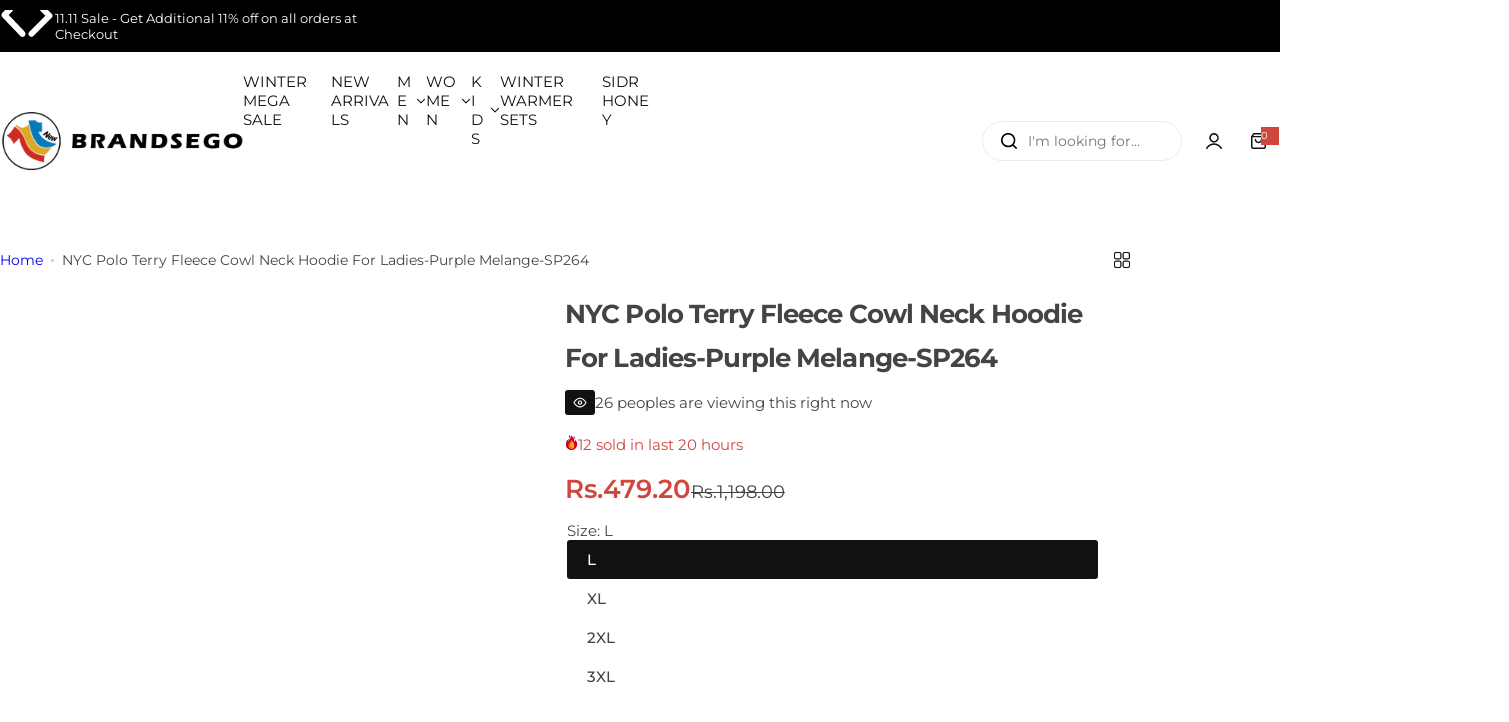

--- FILE ---
content_type: text/html; charset=utf-8
request_url: https://brandsego.com/products/nyc-polo-terry-fleece-cowl-neck-hoodie-for-ladies-purple-melange-sp264
body_size: 55303
content:





<!doctype html>
<html class="no-js" lang="en">
  <head>
    <meta name="google-site-verification" content="0KZVp5skWda3eJCK0jQW6nRnPGqe8ud8XtvEQvw9Zgc"/>
<!-- TikTok Pixel Code Start -->
<script>
!function (w, d, t) {
  w.TiktokAnalyticsObject=t;var ttq=w[t]=w[t]||[];ttq.methods=["page","track","identify","instances","debug","on","off","once","ready","alias","group","enableCookie","disableCookie","holdConsent","revokeConsent","grantConsent"],ttq.setAndDefer=function(t,e){t[e]=function(){t.push([e].concat(Array.prototype.slice.call(arguments,0)))}};for(var i=0;i<ttq.methods.length;i++)ttq.setAndDefer(ttq,ttq.methods[i]);ttq.instance=function(t){for(
var e=ttq._i[t]||[],n=0;n<ttq.methods.length;n++)ttq.setAndDefer(e,ttq.methods[n]);return e},ttq.load=function(e,n){var r="https://analytics.tiktok.com/i18n/pixel/events.js",o=n&&n.partner;ttq._i=ttq._i||{},ttq._i[e]=[],ttq._i[e]._u=r,ttq._t=ttq._t||{},ttq._t[e]=+new Date,ttq._o=ttq._o||{},ttq._o[e]=n||{};n=document.createElement("script")
;n.type="text/javascript",n.async=!0,n.src=r+"?sdkid="+e+"&lib="+t;e=document.getElementsByTagName("script")[0];e.parentNode.insertBefore(n,e)};


  ttq.load('D2BFF03C77U7BITDEGBG');
  ttq.page();
}(window, document, 'ttq');
</script>
<!-- TikTok Pixel Code End -->
    <!-- ! Yoast SEO -->
    <meta charset="utf-8">
    <meta http-equiv="X-UA-Compatible" content="IE=edge">
    <meta name="viewport" content="width=device-width,initial-scale=1">
    <meta name="theme-color" content="">
    <link rel="canonical" href="https://brandsego.com/products/nyc-polo-terry-fleece-cowl-neck-hoodie-for-ladies-purple-melange-sp264"><link rel="icon" type="image/png" href="//brandsego.com/cdn/shop/files/Untitled-1_copy_400x_55fcc141-9126-48a8-b945-c5bf18faa4b1.png?crop=center&height=32&v=1754042637&width=32"><title>
      NYC Polo Terry Fleece Cowl Neck Hoodie For Ladies-Purple Melange-SP264 &ndash; Brandsego</title>
    
      <meta name="description" content="Fabric: Terry Fleece  Style: Cowl Neck With Pocket Export Quality Best Stitching Size Chart: Size Chest Length XS 18 21 S 19 22 M 20 22.5 L 22 23 XL 24 25 2XL 25 26 3XL 26 27">
    
    
    <script>window.performance && window.performance.mark && window.performance.mark('shopify.content_for_header.start');</script><meta name="google-site-verification" content="0KZVp5skWda3eJCK0jQW6nRnPGqe8ud8XtvEQvw9Zgc">
<meta id="shopify-digital-wallet" name="shopify-digital-wallet" content="/74011181278/digital_wallets/dialog">
<link rel="alternate" type="application/json+oembed" href="https://brandsego.com/products/nyc-polo-terry-fleece-cowl-neck-hoodie-for-ladies-purple-melange-sp264.oembed">
<script async="async" src="/checkouts/internal/preloads.js?locale=en-PK"></script>
<script id="shopify-features" type="application/json">{"accessToken":"73051bcbec1e4ebf70a236ec639a255b","betas":["rich-media-storefront-analytics"],"domain":"brandsego.com","predictiveSearch":true,"shopId":74011181278,"locale":"en"}</script>
<script>var Shopify = Shopify || {};
Shopify.shop = "ee130y-1k.myshopify.com";
Shopify.locale = "en";
Shopify.currency = {"active":"PKR","rate":"1.0"};
Shopify.country = "PK";
Shopify.theme = {"name":"theme-export-louisvicaci","id":150508732638,"schema_name":"Glozin","schema_version":"2.1.0","theme_store_id":null,"role":"main"};
Shopify.theme.handle = "null";
Shopify.theme.style = {"id":null,"handle":null};
Shopify.cdnHost = "brandsego.com/cdn";
Shopify.routes = Shopify.routes || {};
Shopify.routes.root = "/";</script>
<script type="module">!function(o){(o.Shopify=o.Shopify||{}).modules=!0}(window);</script>
<script>!function(o){function n(){var o=[];function n(){o.push(Array.prototype.slice.apply(arguments))}return n.q=o,n}var t=o.Shopify=o.Shopify||{};t.loadFeatures=n(),t.autoloadFeatures=n()}(window);</script>
<script id="shop-js-analytics" type="application/json">{"pageType":"product"}</script>
<script defer="defer" async type="module" src="//brandsego.com/cdn/shopifycloud/shop-js/modules/v2/client.init-shop-cart-sync_BdyHc3Nr.en.esm.js"></script>
<script defer="defer" async type="module" src="//brandsego.com/cdn/shopifycloud/shop-js/modules/v2/chunk.common_Daul8nwZ.esm.js"></script>
<script type="module">
  await import("//brandsego.com/cdn/shopifycloud/shop-js/modules/v2/client.init-shop-cart-sync_BdyHc3Nr.en.esm.js");
await import("//brandsego.com/cdn/shopifycloud/shop-js/modules/v2/chunk.common_Daul8nwZ.esm.js");

  window.Shopify.SignInWithShop?.initShopCartSync?.({"fedCMEnabled":true,"windoidEnabled":true});

</script>
<script id="__st">var __st={"a":74011181278,"offset":18000,"reqid":"ab265429-59c9-4d6f-915b-4aaaaca2f3b9-1769021283","pageurl":"brandsego.com\/products\/nyc-polo-terry-fleece-cowl-neck-hoodie-for-ladies-purple-melange-sp264","u":"555d88c0fd06","p":"product","rtyp":"product","rid":8867501801694};</script>
<script>window.ShopifyPaypalV4VisibilityTracking = true;</script>
<script id="captcha-bootstrap">!function(){'use strict';const t='contact',e='account',n='new_comment',o=[[t,t],['blogs',n],['comments',n],[t,'customer']],c=[[e,'customer_login'],[e,'guest_login'],[e,'recover_customer_password'],[e,'create_customer']],r=t=>t.map((([t,e])=>`form[action*='/${t}']:not([data-nocaptcha='true']) input[name='form_type'][value='${e}']`)).join(','),a=t=>()=>t?[...document.querySelectorAll(t)].map((t=>t.form)):[];function s(){const t=[...o],e=r(t);return a(e)}const i='password',u='form_key',d=['recaptcha-v3-token','g-recaptcha-response','h-captcha-response',i],f=()=>{try{return window.sessionStorage}catch{return}},m='__shopify_v',_=t=>t.elements[u];function p(t,e,n=!1){try{const o=window.sessionStorage,c=JSON.parse(o.getItem(e)),{data:r}=function(t){const{data:e,action:n}=t;return t[m]||n?{data:e,action:n}:{data:t,action:n}}(c);for(const[e,n]of Object.entries(r))t.elements[e]&&(t.elements[e].value=n);n&&o.removeItem(e)}catch(o){console.error('form repopulation failed',{error:o})}}const l='form_type',E='cptcha';function T(t){t.dataset[E]=!0}const w=window,h=w.document,L='Shopify',v='ce_forms',y='captcha';let A=!1;((t,e)=>{const n=(g='f06e6c50-85a8-45c8-87d0-21a2b65856fe',I='https://cdn.shopify.com/shopifycloud/storefront-forms-hcaptcha/ce_storefront_forms_captcha_hcaptcha.v1.5.2.iife.js',D={infoText:'Protected by hCaptcha',privacyText:'Privacy',termsText:'Terms'},(t,e,n)=>{const o=w[L][v],c=o.bindForm;if(c)return c(t,g,e,D).then(n);var r;o.q.push([[t,g,e,D],n]),r=I,A||(h.body.append(Object.assign(h.createElement('script'),{id:'captcha-provider',async:!0,src:r})),A=!0)});var g,I,D;w[L]=w[L]||{},w[L][v]=w[L][v]||{},w[L][v].q=[],w[L][y]=w[L][y]||{},w[L][y].protect=function(t,e){n(t,void 0,e),T(t)},Object.freeze(w[L][y]),function(t,e,n,w,h,L){const[v,y,A,g]=function(t,e,n){const i=e?o:[],u=t?c:[],d=[...i,...u],f=r(d),m=r(i),_=r(d.filter((([t,e])=>n.includes(e))));return[a(f),a(m),a(_),s()]}(w,h,L),I=t=>{const e=t.target;return e instanceof HTMLFormElement?e:e&&e.form},D=t=>v().includes(t);t.addEventListener('submit',(t=>{const e=I(t);if(!e)return;const n=D(e)&&!e.dataset.hcaptchaBound&&!e.dataset.recaptchaBound,o=_(e),c=g().includes(e)&&(!o||!o.value);(n||c)&&t.preventDefault(),c&&!n&&(function(t){try{if(!f())return;!function(t){const e=f();if(!e)return;const n=_(t);if(!n)return;const o=n.value;o&&e.removeItem(o)}(t);const e=Array.from(Array(32),(()=>Math.random().toString(36)[2])).join('');!function(t,e){_(t)||t.append(Object.assign(document.createElement('input'),{type:'hidden',name:u})),t.elements[u].value=e}(t,e),function(t,e){const n=f();if(!n)return;const o=[...t.querySelectorAll(`input[type='${i}']`)].map((({name:t})=>t)),c=[...d,...o],r={};for(const[a,s]of new FormData(t).entries())c.includes(a)||(r[a]=s);n.setItem(e,JSON.stringify({[m]:1,action:t.action,data:r}))}(t,e)}catch(e){console.error('failed to persist form',e)}}(e),e.submit())}));const S=(t,e)=>{t&&!t.dataset[E]&&(n(t,e.some((e=>e===t))),T(t))};for(const o of['focusin','change'])t.addEventListener(o,(t=>{const e=I(t);D(e)&&S(e,y())}));const B=e.get('form_key'),M=e.get(l),P=B&&M;t.addEventListener('DOMContentLoaded',(()=>{const t=y();if(P)for(const e of t)e.elements[l].value===M&&p(e,B);[...new Set([...A(),...v().filter((t=>'true'===t.dataset.shopifyCaptcha))])].forEach((e=>S(e,t)))}))}(h,new URLSearchParams(w.location.search),n,t,e,['guest_login'])})(!0,!0)}();</script>
<script integrity="sha256-4kQ18oKyAcykRKYeNunJcIwy7WH5gtpwJnB7kiuLZ1E=" data-source-attribution="shopify.loadfeatures" defer="defer" src="//brandsego.com/cdn/shopifycloud/storefront/assets/storefront/load_feature-a0a9edcb.js" crossorigin="anonymous"></script>
<script data-source-attribution="shopify.dynamic_checkout.dynamic.init">var Shopify=Shopify||{};Shopify.PaymentButton=Shopify.PaymentButton||{isStorefrontPortableWallets:!0,init:function(){window.Shopify.PaymentButton.init=function(){};var t=document.createElement("script");t.src="https://brandsego.com/cdn/shopifycloud/portable-wallets/latest/portable-wallets.en.js",t.type="module",document.head.appendChild(t)}};
</script>
<script data-source-attribution="shopify.dynamic_checkout.buyer_consent">
  function portableWalletsHideBuyerConsent(e){var t=document.getElementById("shopify-buyer-consent"),n=document.getElementById("shopify-subscription-policy-button");t&&n&&(t.classList.add("hidden"),t.setAttribute("aria-hidden","true"),n.removeEventListener("click",e))}function portableWalletsShowBuyerConsent(e){var t=document.getElementById("shopify-buyer-consent"),n=document.getElementById("shopify-subscription-policy-button");t&&n&&(t.classList.remove("hidden"),t.removeAttribute("aria-hidden"),n.addEventListener("click",e))}window.Shopify?.PaymentButton&&(window.Shopify.PaymentButton.hideBuyerConsent=portableWalletsHideBuyerConsent,window.Shopify.PaymentButton.showBuyerConsent=portableWalletsShowBuyerConsent);
</script>
<script>
  function portableWalletsCleanup(e){e&&e.src&&console.error("Failed to load portable wallets script "+e.src);var t=document.querySelectorAll("shopify-accelerated-checkout .shopify-payment-button__skeleton, shopify-accelerated-checkout-cart .wallet-cart-button__skeleton"),e=document.getElementById("shopify-buyer-consent");for(let e=0;e<t.length;e++)t[e].remove();e&&e.remove()}function portableWalletsNotLoadedAsModule(e){e instanceof ErrorEvent&&"string"==typeof e.message&&e.message.includes("import.meta")&&"string"==typeof e.filename&&e.filename.includes("portable-wallets")&&(window.removeEventListener("error",portableWalletsNotLoadedAsModule),window.Shopify.PaymentButton.failedToLoad=e,"loading"===document.readyState?document.addEventListener("DOMContentLoaded",window.Shopify.PaymentButton.init):window.Shopify.PaymentButton.init())}window.addEventListener("error",portableWalletsNotLoadedAsModule);
</script>

<script type="module" src="https://brandsego.com/cdn/shopifycloud/portable-wallets/latest/portable-wallets.en.js" onError="portableWalletsCleanup(this)" crossorigin="anonymous"></script>
<script nomodule>
  document.addEventListener("DOMContentLoaded", portableWalletsCleanup);
</script>

<link id="shopify-accelerated-checkout-styles" rel="stylesheet" media="screen" href="https://brandsego.com/cdn/shopifycloud/portable-wallets/latest/accelerated-checkout-backwards-compat.css" crossorigin="anonymous">
<style id="shopify-accelerated-checkout-cart">
        #shopify-buyer-consent {
  margin-top: 1em;
  display: inline-block;
  width: 100%;
}

#shopify-buyer-consent.hidden {
  display: none;
}

#shopify-subscription-policy-button {
  background: none;
  border: none;
  padding: 0;
  text-decoration: underline;
  font-size: inherit;
  cursor: pointer;
}

#shopify-subscription-policy-button::before {
  box-shadow: none;
}

      </style>

<script>window.performance && window.performance.mark && window.performance.mark('shopify.content_for_header.end');</script>
    <link href="//brandsego.com/cdn/shop/t/3/assets/critical.css?v=47458470071628071831754030350" rel="stylesheet" type="text/css" media="all" />
    
      <link href="//brandsego.com/cdn/shop/t/3/assets/animation.css?v=172141803758579495801754030350" rel="stylesheet" type="text/css" media="all" />
    
    <link href="//brandsego.com/cdn/shop/t/3/assets/product-card.css?v=64055641843211737841754030350" rel="stylesheet" type="text/css" media="all" />
    <link href="//brandsego.com/cdn/shop/t/3/assets/swiper-bundle.min.css?v=140186597936872277631754030351" rel="stylesheet" type="text/css" media="all" />
    <link href="//brandsego.com/cdn/shop/t/3/assets/judgeme-reviews.css?v=101885401167096459871754030350" rel="stylesheet" type="text/css" media="all" />
    



  
  <link rel="preload" as="font" href="//brandsego.com/cdn/fonts/montserrat/montserrat_n6.1326b3e84230700ef15b3a29fb520639977513e0.woff2" type="font/woff2" crossorigin>
  <style data-shopify>@font-face {
  font-family: Montserrat;
  font-weight: 100;
  font-style: normal;
  font-display: swap;
  src: url("//brandsego.com/cdn/fonts/montserrat/montserrat_n1.2f0714cbd41857ba00d5d4fafdce92c40aadb8e6.woff2") format("woff2"),
       url("//brandsego.com/cdn/fonts/montserrat/montserrat_n1.7bec1bf4c4d0f77c37dc95cf9616413eceba9082.woff") format("woff");
}
@font-face {
  font-family: Montserrat;
  font-weight: 100;
  font-style: italic;
  font-display: swap;
  src: url("//brandsego.com/cdn/fonts/montserrat/montserrat_i1.9b40a9d3a0c01d36941e389cd64a63103055c80e.woff2") format("woff2"),
       url("//brandsego.com/cdn/fonts/montserrat/montserrat_i1.27282f568267f77d06827c3bb45844a9294ff8e0.woff") format("woff");
}
@font-face {
  font-family: Montserrat;
  font-weight: 200;
  font-style: normal;
  font-display: swap;
  src: url("//brandsego.com/cdn/fonts/montserrat/montserrat_n2.6158a4b6474a580592572fe30f04d0efe5adcbe8.woff2") format("woff2"),
       url("//brandsego.com/cdn/fonts/montserrat/montserrat_n2.e4b01871223c147c2b91e7b86462152be4d7b524.woff") format("woff");
}
@font-face {
  font-family: Montserrat;
  font-weight: 200;
  font-style: italic;
  font-display: swap;
  src: url("//brandsego.com/cdn/fonts/montserrat/montserrat_i2.5730ba22f49757bb096a20e8b70292fedd438b32.woff2") format("woff2"),
       url("//brandsego.com/cdn/fonts/montserrat/montserrat_i2.45104f5e6fca2e96f092a38f7a4b9da22e34dbbb.woff") format("woff");
}
@font-face {
  font-family: Montserrat;
  font-weight: 300;
  font-style: normal;
  font-display: swap;
  src: url("//brandsego.com/cdn/fonts/montserrat/montserrat_n3.29e699231893fd243e1620595067294bb067ba2a.woff2") format("woff2"),
       url("//brandsego.com/cdn/fonts/montserrat/montserrat_n3.64ed56f012a53c08a49d49bd7e0c8d2f46119150.woff") format("woff");
}
@font-face {
  font-family: Montserrat;
  font-weight: 300;
  font-style: italic;
  font-display: swap;
  src: url("//brandsego.com/cdn/fonts/montserrat/montserrat_i3.9cfee8ab0b9b229ed9a7652dff7d786e45a01df2.woff2") format("woff2"),
       url("//brandsego.com/cdn/fonts/montserrat/montserrat_i3.68df04ba4494b4612ed6f9bf46b6c06246fa2fa4.woff") format("woff");
}
@font-face {
  font-family: Montserrat;
  font-weight: 400;
  font-style: normal;
  font-display: swap;
  src: url("//brandsego.com/cdn/fonts/montserrat/montserrat_n4.81949fa0ac9fd2021e16436151e8eaa539321637.woff2") format("woff2"),
       url("//brandsego.com/cdn/fonts/montserrat/montserrat_n4.a6c632ca7b62da89c3594789ba828388aac693fe.woff") format("woff");
}
@font-face {
  font-family: Montserrat;
  font-weight: 400;
  font-style: italic;
  font-display: swap;
  src: url("//brandsego.com/cdn/fonts/montserrat/montserrat_i4.5a4ea298b4789e064f62a29aafc18d41f09ae59b.woff2") format("woff2"),
       url("//brandsego.com/cdn/fonts/montserrat/montserrat_i4.072b5869c5e0ed5b9d2021e4c2af132e16681ad2.woff") format("woff");
}
@font-face {
  font-family: Montserrat;
  font-weight: 500;
  font-style: normal;
  font-display: swap;
  src: url("//brandsego.com/cdn/fonts/montserrat/montserrat_n5.07ef3781d9c78c8b93c98419da7ad4fbeebb6635.woff2") format("woff2"),
       url("//brandsego.com/cdn/fonts/montserrat/montserrat_n5.adf9b4bd8b0e4f55a0b203cdd84512667e0d5e4d.woff") format("woff");
}
@font-face {
  font-family: Montserrat;
  font-weight: 500;
  font-style: italic;
  font-display: swap;
  src: url("//brandsego.com/cdn/fonts/montserrat/montserrat_i5.d3a783eb0cc26f2fda1e99d1dfec3ebaea1dc164.woff2") format("woff2"),
       url("//brandsego.com/cdn/fonts/montserrat/montserrat_i5.76d414ea3d56bb79ef992a9c62dce2e9063bc062.woff") format("woff");
}
@font-face {
  font-family: Montserrat;
  font-weight: 600;
  font-style: normal;
  font-display: swap;
  src: url("//brandsego.com/cdn/fonts/montserrat/montserrat_n6.1326b3e84230700ef15b3a29fb520639977513e0.woff2") format("woff2"),
       url("//brandsego.com/cdn/fonts/montserrat/montserrat_n6.652f051080eb14192330daceed8cd53dfdc5ead9.woff") format("woff");
}
@font-face {
  font-family: Montserrat;
  font-weight: 600;
  font-style: italic;
  font-display: swap;
  src: url("//brandsego.com/cdn/fonts/montserrat/montserrat_i6.e90155dd2f004112a61c0322d66d1f59dadfa84b.woff2") format("woff2"),
       url("//brandsego.com/cdn/fonts/montserrat/montserrat_i6.41470518d8e9d7f1bcdd29a447c2397e5393943f.woff") format("woff");
}
@font-face {
  font-family: Montserrat;
  font-weight: 700;
  font-style: normal;
  font-display: swap;
  src: url("//brandsego.com/cdn/fonts/montserrat/montserrat_n7.3c434e22befd5c18a6b4afadb1e3d77c128c7939.woff2") format("woff2"),
       url("//brandsego.com/cdn/fonts/montserrat/montserrat_n7.5d9fa6e2cae713c8fb539a9876489d86207fe957.woff") format("woff");
}
@font-face {
  font-family: Montserrat;
  font-weight: 700;
  font-style: italic;
  font-display: swap;
  src: url("//brandsego.com/cdn/fonts/montserrat/montserrat_i7.a0d4a463df4f146567d871890ffb3c80408e7732.woff2") format("woff2"),
       url("//brandsego.com/cdn/fonts/montserrat/montserrat_i7.f6ec9f2a0681acc6f8152c40921d2a4d2e1a2c78.woff") format("woff");
}
@font-face {
  font-family: Montserrat;
  font-weight: 800;
  font-style: normal;
  font-display: swap;
  src: url("//brandsego.com/cdn/fonts/montserrat/montserrat_n8.853056e398b4dadf6838423edb7abaa02f651554.woff2") format("woff2"),
       url("//brandsego.com/cdn/fonts/montserrat/montserrat_n8.9201aba6104751e1b3e48577a5a739fc14862200.woff") format("woff");
}
@font-face {
  font-family: Montserrat;
  font-weight: 800;
  font-style: italic;
  font-display: swap;
  src: url("//brandsego.com/cdn/fonts/montserrat/montserrat_i8.b5b703476aa25307888d32fbbb26f33913f79842.woff2") format("woff2"),
       url("//brandsego.com/cdn/fonts/montserrat/montserrat_i8.1037a8c7c9042232c15d221799b18df65709cdd0.woff") format("woff");
}
@font-face {
  font-family: Montserrat;
  font-weight: 900;
  font-style: normal;
  font-display: swap;
  src: url("//brandsego.com/cdn/fonts/montserrat/montserrat_n9.680ded1be351aa3bf3b3650ac5f6df485af8a07c.woff2") format("woff2"),
       url("//brandsego.com/cdn/fonts/montserrat/montserrat_n9.0cc5aaeff26ef35c23b69a061997d78c9697a382.woff") format("woff");
}
@font-face {
  font-family: Montserrat;
  font-weight: 900;
  font-style: italic;
  font-display: swap;
  src: url("//brandsego.com/cdn/fonts/montserrat/montserrat_i9.cd566e55c5982a3a39b3949665a79c881e095b14.woff2") format("woff2"),
       url("//brandsego.com/cdn/fonts/montserrat/montserrat_i9.b18527943b7f5bc1488b82e39deb595a73d3e645.woff") format("woff");
}
</style>


  
  <link rel="preload" as="font" href="//brandsego.com/cdn/fonts/assistant/assistant_n6.b2cbcfa81550fc99b5d970d0ef582eebcbac24e0.woff2" type="font/woff2" crossorigin>
  <style data-shopify>@font-face {
  font-family: Assistant;
  font-weight: 200;
  font-style: normal;
  font-display: swap;
  src: url("//brandsego.com/cdn/fonts/assistant/assistant_n2.0997f4146488419d665c5365cedadead1504c8c3.woff2") format("woff2"),
       url("//brandsego.com/cdn/fonts/assistant/assistant_n2.1b1c9448deec5b9e91cbc2835e0540f963d278b6.woff") format("woff");
}
@font-face {
  font-family: Assistant;
  font-weight: 300;
  font-style: normal;
  font-display: swap;
  src: url("//brandsego.com/cdn/fonts/assistant/assistant_n3.1fff089a5b8f8ed9b5d0a303bc8584447f9c22fe.woff2") format("woff2"),
       url("//brandsego.com/cdn/fonts/assistant/assistant_n3.188648856c6bc22c26d85da661933448752051e0.woff") format("woff");
}
@font-face {
  font-family: Assistant;
  font-weight: 400;
  font-style: normal;
  font-display: swap;
  src: url("//brandsego.com/cdn/fonts/assistant/assistant_n4.9120912a469cad1cc292572851508ca49d12e768.woff2") format("woff2"),
       url("//brandsego.com/cdn/fonts/assistant/assistant_n4.6e9875ce64e0fefcd3f4446b7ec9036b3ddd2985.woff") format("woff");
}
@font-face {
  font-family: Assistant;
  font-weight: 500;
  font-style: normal;
  font-display: swap;
  src: url("//brandsego.com/cdn/fonts/assistant/assistant_n5.26caedc0c0f332f957d0fb6b24adee050844cce5.woff2") format("woff2"),
       url("//brandsego.com/cdn/fonts/assistant/assistant_n5.d09f0488bf8aadd48534c94ac3f185fbc9ddb168.woff") format("woff");
}
@font-face {
  font-family: Assistant;
  font-weight: 600;
  font-style: normal;
  font-display: swap;
  src: url("//brandsego.com/cdn/fonts/assistant/assistant_n6.b2cbcfa81550fc99b5d970d0ef582eebcbac24e0.woff2") format("woff2"),
       url("//brandsego.com/cdn/fonts/assistant/assistant_n6.5dced1e1f897f561a8304b6ef1c533d81fd1c6e0.woff") format("woff");
}
@font-face {
  font-family: Assistant;
  font-weight: 700;
  font-style: normal;
  font-display: swap;
  src: url("//brandsego.com/cdn/fonts/assistant/assistant_n7.bf44452348ec8b8efa3aa3068825305886b1c83c.woff2") format("woff2"),
       url("//brandsego.com/cdn/fonts/assistant/assistant_n7.0c887fee83f6b3bda822f1150b912c72da0f7b64.woff") format("woff");
}
@font-face {
  font-family: Assistant;
  font-weight: 800;
  font-style: normal;
  font-display: swap;
  src: url("//brandsego.com/cdn/fonts/assistant/assistant_n8.caff9d99271f06fb89de26ba7662dbb685d39fcc.woff2") format("woff2"),
       url("//brandsego.com/cdn/fonts/assistant/assistant_n8.f0472d26ec9d5e54e6f6aab077e3925b23191c3d.woff") format("woff");
}
</style>




<style data-shopify>
  :root {
    --body-font: Montserrat, sans-serif;, sans-serif;
    --heading-font: Assistant, sans-serif;, sans-serif;
    --menu-font: Assistant, sans-serif;, sans-serif;
    --btn-font: Assistant, sans-serif;, sans-serif;
  }
</style>

    
    <style data-shopify>
      
        
        
        :root,
        .color-default {
          --color-background: #ffffff;
          
          --gradient-background: #ffffff;
          
          --color-primary: #d0473e;
          --color-primary-rgb: 208, 71, 62;
          --color-text: #444444;
          --color-text-rgb: 68, 68, 68;
          --color-heading: #111111;
          --color-heading-rgb:17, 17, 17;
          --color-link: #444444;
          --color-link-hover: #d0473e;
          --color-border: #ebebeb;
          /* Button primary */
          --btn-primary-color: #ffffff;
          --btn-primary-hover-color: #ffffff;
          --btn-primary-bg-color: #111111;
          --btn-primary-hover-bg-color: #000000;
          /* Button outline */
          --btn-outline-color: #111111;
          --btn-outline-border-color: #111111;
          /* Button link */
          --btn-link-color: #111111;
          --btn-link-hover-color: #111111;
          --input-color: var(--color-text);
          --input-placeholder-color: rgba(var(--color-heading-rgb), 0.55);
          --input-bg: rgba(255, 255, 255, 0.6);
        }
      
        
        
        
        .color-scheme-4faf0e4d-27f4-4d02-bc51-617383bab1a9 {
          --color-background: #000000;
          
          --gradient-background: #000000;
          
          --color-primary: #999999;
          --color-primary-rgb: 153, 153, 153;
          --color-text: #ffffff;
          --color-text-rgb: 255, 255, 255;
          --color-heading: #ffffff;
          --color-heading-rgb:255, 255, 255;
          --color-link: #ffffff;
          --color-link-hover: #999999;
          --color-border: #ebebeb;
          /* Button primary */
          --btn-primary-color: #ffffff;
          --btn-primary-hover-color: #111111;
          --btn-primary-bg-color: #111111;
          --btn-primary-hover-bg-color: #ffffff;
          /* Button outline */
          --btn-outline-color: #111111;
          --btn-outline-border-color: #111111;
          /* Button link */
          --btn-link-color: #111111;
          --btn-link-hover-color: #111111;
          --input-color: var(--color-text);
          --input-placeholder-color: rgba(var(--color-heading-rgb), 0.55);
          --input-bg: rgba(0, 0, 0, 0.6);
        }
      
        
        
        
        .color-scheme-bb1431b0-be4a-4b03-a450-f572c07e3904 {
          --color-background: #253230;
          
          --gradient-background: #253230;
          
          --color-primary: #d0473e;
          --color-primary-rgb: 208, 71, 62;
          --color-text: #f3fc81;
          --color-text-rgb: 243, 252, 129;
          --color-heading: #f3fc81;
          --color-heading-rgb:243, 252, 129;
          --color-link: #f3fc81;
          --color-link-hover: #d0473e;
          --color-border: #ebebeb;
          /* Button primary */
          --btn-primary-color: #ffffff;
          --btn-primary-hover-color: #ffffff;
          --btn-primary-bg-color: #111111;
          --btn-primary-hover-bg-color: #111111;
          /* Button outline */
          --btn-outline-color: #111111;
          --btn-outline-border-color: #111111;
          /* Button link */
          --btn-link-color: #111111;
          --btn-link-hover-color: #111111;
          --input-color: var(--color-text);
          --input-placeholder-color: rgba(var(--color-heading-rgb), 0.55);
          --input-bg: rgba(37, 50, 48, 0.6);
        }
      
        
        
        
        .color-scheme-3d10de96-a479-49bd-819c-e044746b4f3e {
          --color-background: #ffffff;
          
          --gradient-background: #ffffff;
          
          --color-primary: #d0473e;
          --color-primary-rgb: 208, 71, 62;
          --color-text: #ffffff;
          --color-text-rgb: 255, 255, 255;
          --color-heading: #ffffff;
          --color-heading-rgb:255, 255, 255;
          --color-link: #ffffff;
          --color-link-hover: #d0473e;
          --color-border: #ebebeb;
          /* Button primary */
          --btn-primary-color: #111111;
          --btn-primary-hover-color: #ffffff;
          --btn-primary-bg-color: #ffffff;
          --btn-primary-hover-bg-color: #111111;
          /* Button outline */
          --btn-outline-color: #111111;
          --btn-outline-border-color: #111111;
          /* Button link */
          --btn-link-color: #111111;
          --btn-link-hover-color: #111111;
          --input-color: var(--color-text);
          --input-placeholder-color: rgba(var(--color-heading-rgb), 0.55);
          --input-bg: rgba(255, 255, 255, 0.6);
        }
      
        
        
        
        .color-scheme-2b5c6c91-201d-4fb1-aba3-e6d562656976 {
          --color-background: #f5f5f5;
          
          --gradient-background: #f5f5f5;
          
          --color-primary: #d0473e;
          --color-primary-rgb: 208, 71, 62;
          --color-text: #444444;
          --color-text-rgb: 68, 68, 68;
          --color-heading: #111111;
          --color-heading-rgb:17, 17, 17;
          --color-link: #444444;
          --color-link-hover: #d0473e;
          --color-border: #ebebeb;
          /* Button primary */
          --btn-primary-color: #ffffff;
          --btn-primary-hover-color: #ffffff;
          --btn-primary-bg-color: #111111;
          --btn-primary-hover-bg-color: #111111;
          /* Button outline */
          --btn-outline-color: #111111;
          --btn-outline-border-color: #111111;
          /* Button link */
          --btn-link-color: #111111;
          --btn-link-hover-color: #111111;
          --input-color: var(--color-text);
          --input-placeholder-color: rgba(var(--color-heading-rgb), 0.55);
          --input-bg: rgba(245, 245, 245, 0.6);
        }
      
        
        
        
        .color-scheme-accf3b11-ba40-4a3e-bafb-243ece6683ec {
          --color-background: #ffffff;
          
          --gradient-background: #ffffff;
          
          --color-primary: #d0473e;
          --color-primary-rgb: 208, 71, 62;
          --color-text: #111111;
          --color-text-rgb: 17, 17, 17;
          --color-heading: #111111;
          --color-heading-rgb:17, 17, 17;
          --color-link: #111111;
          --color-link-hover: #d0473e;
          --color-border: #ebebeb;
          /* Button primary */
          --btn-primary-color: #ffffff;
          --btn-primary-hover-color: #ffffff;
          --btn-primary-bg-color: #111111;
          --btn-primary-hover-bg-color: #111111;
          /* Button outline */
          --btn-outline-color: #111111;
          --btn-outline-border-color: #111111;
          /* Button link */
          --btn-link-color: #111111;
          --btn-link-hover-color: #111111;
          --input-color: var(--color-text);
          --input-placeholder-color: rgba(var(--color-heading-rgb), 0.55);
          --input-bg: rgba(255, 255, 255, 0.6);
        }
      
      body, .color-default, .color-scheme-4faf0e4d-27f4-4d02-bc51-617383bab1a9, .color-scheme-bb1431b0-be4a-4b03-a450-f572c07e3904, .color-scheme-3d10de96-a479-49bd-819c-e044746b4f3e, .color-scheme-2b5c6c91-201d-4fb1-aba3-e6d562656976, .color-scheme-accf3b11-ba40-4a3e-bafb-243ece6683ec {
        color: var(--color-text);
        background-color: var(--color-background);
      }
      :root {
        --border-color-base: #e5e5e5;
        --light-grey-color: #f5f5f5;
         --rounded-radius: 10px;
        --logo-width: 180px;
        --body-font-size: 15px;
        --body-line-height: 1.714;
        --body-weight: 400;
        --heading-font-scale: 1.0;
        --heading-text-transform: unset;
        --heading-letter-spacing: -0.034em;
        --heading-weight: 600;
        --subheading-weight: 500;
        --medium-font-weight: , ;
        --btn-text-transform: unset;
        --btn-radius: 30px;
        --btn-font-size: var(--body-font-size, 1.4rem);
        --btn-padding-y: 1.5rem;
        --btn-padding-x: 3rem;
        --btn-letter-spacing:  calc(var(--heading-letter-spacing) + 0.01em);
        --input-height: 5rem;
        
        --input-padding: 1rem 2rem;
        
        --inputs-border-width: 1px;
        --input-color: var(--color-text);
        --input-border-radius: var(--btn-radius);
        --input-font-size:  16px  ;
        --input-placeholder-color: rgba(var(--color-heading-rgb), 0.6);
        --page-width: 1100px;
        --page-width-value: 1100;
        --fluid-container-width: 1410px;
        --fluid-container-width-value: 1410px;
        --color-white: #FFF;
        --color-dark: #111;
        --h0-size: calc(var(--heading-font-scale) * 4.8rem);
        --h1-size: calc(var(--heading-font-scale) * 4rem);
        --h2-size: calc(var(--heading-font-scale) * 3.6rem);
        --h3-size: calc(var(--heading-font-scale) * 3rem);
        --h4-size:  calc(var(--heading-font-scale) * 2.4rem);
        --h5-size: calc(var(--heading-font-scale) * 1.8rem);
        --h6-size: calc(var(--heading-font-scale) * 1.6rem);
        --transition: all 0.4s;
        --duration-short: 0.3s;
        --duration-long: 0.5s;
        --transition-popup: var(--transition-type, all) 0.4s;
        --zoom-transform: scale(1.05);
        --overlay-bg: rgba(0, 0, 0, 0.60);
        --grey-color: #f5f5f5;
        --section-spacing: 50px;
        --bs-gutter-x: 1.5rem;
        --shadow: 5px 0px 30px 0px rgba(0, 0, 0, 0.08);
        /* Badge color */
        --bages-radius: 15px;
        --bages-sale-color: #fff;
        --bages-sale-bg-color: #D0473E;
        --bages-new-color: #fff;
        --bages-new-bg-color: #3456e6;
        --bages-pre-order-color: #fff;
        --bages-pre-order-bg-color: #6a33d8;
        --bages-sold-out-color: #fff;
        --bages-sold-out-bg-color: #666666;
        --bages-custom-color: #fff;
        --bages-custom-bg-color: #14854e;
        --responsive-rate: ((100vw - 575px) / (1600 - 575));
      }
      @media (min-width: 768px) {
        :root{
          --section-spacing: 90px;
          --logo-width: px;
          --btn-padding-y: 1.5rem;
           --btn-padding-x: 5.5rem;
           --input-font-size: calc(var(--body-font-size) - 1px);
        }
      }
    </style>
    <link rel="stylesheet" href="//brandsego.com/cdn/shop/t/3/assets/theme.css?v=170851772493769891001754030351" media="print" onload="this.media='all'">
    <noscript><link rel="stylesheet" href="//brandsego.com/cdn/shop/t/3/assets/theme.css?v=170851772493769891001754030351"></noscript>
    <link rel="stylesheet" href="//brandsego.com/cdn/shop/t/3/assets/popup.css?v=42625898854198361441754030350" media="print" onload="this.media='all'">
    <noscript><link rel="stylesheet" href="//brandsego.com/cdn/shop/t/3/assets/popup.css?v=42625898854198361441754030350"></noscript>
    <script src="//brandsego.com/cdn/shop/t/3/assets/swiper-bundle.min.js?v=82061216063830341011754030351" defer="defer"></script>
    <script src="//brandsego.com/cdn/shop/t/3/assets/global.js?v=153426534115908295821754030350" defer="defer"></script>
    <script>
      document.documentElement.className = document.documentElement.className.replace('no-js', 'js');
      if (Shopify.designMode) {
        document.documentElement.classList.add('shopify-design-mode');
      }
    </script>
  <!-- BEGIN app block: shopify://apps/ushopaid-easy-bundle-builder/blocks/ushopaid-embed-block/aab9c55c-57e0-4cff-a2ac-2a862f4e359e --><script data-name="ush_liquid_data">
  window.__UShopAid = {
    version: '1763976653',
    spat: '64a0eaddcb4cc44fbe7c6861e593bfa0',
    generalSettings: {
      loadingPicUrl: '',
      customMetafield: undefined
    }
  }
  window.__UShopAidLiquidData = {
    money_with_currency_format: 'Rs.{{amount}} PKR',
    money_format: 'Rs.{{amount}}',
    money_format_example: 'Rs.1,111.11',
    money_with_currency_format_example: 'Rs.1,111.11 PKR',
    settings: {
      cartType: ''
    },
    market: {
      id: 28045312222
    }
  }
</script>



<script data-name="ush_liquid_data">
;window.__UShopAid.quickAddRule={"productIds":[9000888074462,8999921713374,8999593803998,9044478886110,9005368770782,9063981482206,9063991279838],"selectors":{},"viewBundleText":[{"locale":"en","translate":"View Bundle"}]}
</script>






<script>
  window.__UShopAidWidgets = {
    version: 1763976653,
    data: '',
    status: '',
    spat: '64a0eaddcb4cc44fbe7c6861e593bfa0'
  };
  window.__UShopAidLiquidData.product = {
    id: 8867501801694,
    handle: 'nyc-polo-terry-fleece-cowl-neck-hoodie-for-ladies-purple-melange-sp264',
    title: 'NYC Polo Terry Fleece Cowl Neck Hoodie For Ladies-Purple Melange-SP264',
    featured_image: 'files/nyc-polo-terry-fleece-cowl-neck-hoodie-for-ladies-be13718_1_6b1a12ea-4bcb-4362-a2ee-b673c533c2b9.jpg',
    collections: [456844247262,444685091038,444685287646],
    options: ["Size"],
    selected_or_first_available_variant: {
      id: 46584018010334
    },
    variants: [
      {
        id: 46584018010334,
        title: 'L',
        image: '',
        price: {
          value: 47920,
          format: 'Rs.479.20'
        },
        inventory_quantity: 12,
        available: true,
        options: ["L"],
        compare_at_price: {
          value: 119800,
          format: 'Rs.1,198.00'
        }
        
      },
      {
        id: 46584018043102,
        title: 'XL',
        image: '',
        price: {
          value: 47920,
          format: 'Rs.479.20'
        },
        inventory_quantity: 27,
        available: true,
        options: ["XL"],
        compare_at_price: {
          value: 119800,
          format: 'Rs.1,198.00'
        }
        
      },
      {
        id: 46584018075870,
        title: '2XL',
        image: '',
        price: {
          value: 47920,
          format: 'Rs.479.20'
        },
        inventory_quantity: 28,
        available: true,
        options: ["2XL"],
        compare_at_price: {
          value: 119800,
          format: 'Rs.1,198.00'
        }
        
      },
      {
        id: 46584018108638,
        title: '3XL',
        image: '',
        price: {
          value: 47920,
          format: 'Rs.479.20'
        },
        inventory_quantity: 7,
        available: true,
        options: ["3XL"],
        compare_at_price: {
          value: 119800,
          format: 'Rs.1,198.00'
        }
        
      }]
  };</script>
<script type="module" src="https://cdn.shopify.com/extensions/019bd938-69eb-7c39-a00b-b64dfefebd64/ushopaid-291/assets/ushopaid-app.js" defer></script>
<style>
  .ushopaid-app-block.ushopaid-mix-and-match-bundle:not(.ushopaid-embed-mmb) {
    min-height: 200px
  }
  /** ush theme custom css **/
  
</style>

<!-- END app block --><script src="https://cdn.shopify.com/extensions/019bc5da-5ba6-7e9a-9888-a6222a70d7c3/js-client-214/assets/pushowl-shopify.js" type="text/javascript" defer="defer"></script>
<script src="https://cdn.shopify.com/extensions/019b8d54-2388-79d8-becc-d32a3afe2c7a/omnisend-50/assets/omnisend-in-shop.js" type="text/javascript" defer="defer"></script>
<meta property="og:image" content="https://cdn.shopify.com/s/files/1/0740/1118/1278/files/nyc-polo-terry-fleece-cowl-neck-hoodie-for-ladies-be13718_1_6b1a12ea-4bcb-4362-a2ee-b673c533c2b9.jpg?v=1744032975" />
<meta property="og:image:secure_url" content="https://cdn.shopify.com/s/files/1/0740/1118/1278/files/nyc-polo-terry-fleece-cowl-neck-hoodie-for-ladies-be13718_1_6b1a12ea-4bcb-4362-a2ee-b673c533c2b9.jpg?v=1744032975" />
<meta property="og:image:width" content="750" />
<meta property="og:image:height" content="1000" />
<link href="https://monorail-edge.shopifysvc.com" rel="dns-prefetch">
<script>(function(){if ("sendBeacon" in navigator && "performance" in window) {try {var session_token_from_headers = performance.getEntriesByType('navigation')[0].serverTiming.find(x => x.name == '_s').description;} catch {var session_token_from_headers = undefined;}var session_cookie_matches = document.cookie.match(/_shopify_s=([^;]*)/);var session_token_from_cookie = session_cookie_matches && session_cookie_matches.length === 2 ? session_cookie_matches[1] : "";var session_token = session_token_from_headers || session_token_from_cookie || "";function handle_abandonment_event(e) {var entries = performance.getEntries().filter(function(entry) {return /monorail-edge.shopifysvc.com/.test(entry.name);});if (!window.abandonment_tracked && entries.length === 0) {window.abandonment_tracked = true;var currentMs = Date.now();var navigation_start = performance.timing.navigationStart;var payload = {shop_id: 74011181278,url: window.location.href,navigation_start,duration: currentMs - navigation_start,session_token,page_type: "product"};window.navigator.sendBeacon("https://monorail-edge.shopifysvc.com/v1/produce", JSON.stringify({schema_id: "online_store_buyer_site_abandonment/1.1",payload: payload,metadata: {event_created_at_ms: currentMs,event_sent_at_ms: currentMs}}));}}window.addEventListener('pagehide', handle_abandonment_event);}}());</script>
<script id="web-pixels-manager-setup">(function e(e,d,r,n,o){if(void 0===o&&(o={}),!Boolean(null===(a=null===(i=window.Shopify)||void 0===i?void 0:i.analytics)||void 0===a?void 0:a.replayQueue)){var i,a;window.Shopify=window.Shopify||{};var t=window.Shopify;t.analytics=t.analytics||{};var s=t.analytics;s.replayQueue=[],s.publish=function(e,d,r){return s.replayQueue.push([e,d,r]),!0};try{self.performance.mark("wpm:start")}catch(e){}var l=function(){var e={modern:/Edge?\/(1{2}[4-9]|1[2-9]\d|[2-9]\d{2}|\d{4,})\.\d+(\.\d+|)|Firefox\/(1{2}[4-9]|1[2-9]\d|[2-9]\d{2}|\d{4,})\.\d+(\.\d+|)|Chrom(ium|e)\/(9{2}|\d{3,})\.\d+(\.\d+|)|(Maci|X1{2}).+ Version\/(15\.\d+|(1[6-9]|[2-9]\d|\d{3,})\.\d+)([,.]\d+|)( \(\w+\)|)( Mobile\/\w+|) Safari\/|Chrome.+OPR\/(9{2}|\d{3,})\.\d+\.\d+|(CPU[ +]OS|iPhone[ +]OS|CPU[ +]iPhone|CPU IPhone OS|CPU iPad OS)[ +]+(15[._]\d+|(1[6-9]|[2-9]\d|\d{3,})[._]\d+)([._]\d+|)|Android:?[ /-](13[3-9]|1[4-9]\d|[2-9]\d{2}|\d{4,})(\.\d+|)(\.\d+|)|Android.+Firefox\/(13[5-9]|1[4-9]\d|[2-9]\d{2}|\d{4,})\.\d+(\.\d+|)|Android.+Chrom(ium|e)\/(13[3-9]|1[4-9]\d|[2-9]\d{2}|\d{4,})\.\d+(\.\d+|)|SamsungBrowser\/([2-9]\d|\d{3,})\.\d+/,legacy:/Edge?\/(1[6-9]|[2-9]\d|\d{3,})\.\d+(\.\d+|)|Firefox\/(5[4-9]|[6-9]\d|\d{3,})\.\d+(\.\d+|)|Chrom(ium|e)\/(5[1-9]|[6-9]\d|\d{3,})\.\d+(\.\d+|)([\d.]+$|.*Safari\/(?![\d.]+ Edge\/[\d.]+$))|(Maci|X1{2}).+ Version\/(10\.\d+|(1[1-9]|[2-9]\d|\d{3,})\.\d+)([,.]\d+|)( \(\w+\)|)( Mobile\/\w+|) Safari\/|Chrome.+OPR\/(3[89]|[4-9]\d|\d{3,})\.\d+\.\d+|(CPU[ +]OS|iPhone[ +]OS|CPU[ +]iPhone|CPU IPhone OS|CPU iPad OS)[ +]+(10[._]\d+|(1[1-9]|[2-9]\d|\d{3,})[._]\d+)([._]\d+|)|Android:?[ /-](13[3-9]|1[4-9]\d|[2-9]\d{2}|\d{4,})(\.\d+|)(\.\d+|)|Mobile Safari.+OPR\/([89]\d|\d{3,})\.\d+\.\d+|Android.+Firefox\/(13[5-9]|1[4-9]\d|[2-9]\d{2}|\d{4,})\.\d+(\.\d+|)|Android.+Chrom(ium|e)\/(13[3-9]|1[4-9]\d|[2-9]\d{2}|\d{4,})\.\d+(\.\d+|)|Android.+(UC? ?Browser|UCWEB|U3)[ /]?(15\.([5-9]|\d{2,})|(1[6-9]|[2-9]\d|\d{3,})\.\d+)\.\d+|SamsungBrowser\/(5\.\d+|([6-9]|\d{2,})\.\d+)|Android.+MQ{2}Browser\/(14(\.(9|\d{2,})|)|(1[5-9]|[2-9]\d|\d{3,})(\.\d+|))(\.\d+|)|K[Aa][Ii]OS\/(3\.\d+|([4-9]|\d{2,})\.\d+)(\.\d+|)/},d=e.modern,r=e.legacy,n=navigator.userAgent;return n.match(d)?"modern":n.match(r)?"legacy":"unknown"}(),u="modern"===l?"modern":"legacy",c=(null!=n?n:{modern:"",legacy:""})[u],f=function(e){return[e.baseUrl,"/wpm","/b",e.hashVersion,"modern"===e.buildTarget?"m":"l",".js"].join("")}({baseUrl:d,hashVersion:r,buildTarget:u}),m=function(e){var d=e.version,r=e.bundleTarget,n=e.surface,o=e.pageUrl,i=e.monorailEndpoint;return{emit:function(e){var a=e.status,t=e.errorMsg,s=(new Date).getTime(),l=JSON.stringify({metadata:{event_sent_at_ms:s},events:[{schema_id:"web_pixels_manager_load/3.1",payload:{version:d,bundle_target:r,page_url:o,status:a,surface:n,error_msg:t},metadata:{event_created_at_ms:s}}]});if(!i)return console&&console.warn&&console.warn("[Web Pixels Manager] No Monorail endpoint provided, skipping logging."),!1;try{return self.navigator.sendBeacon.bind(self.navigator)(i,l)}catch(e){}var u=new XMLHttpRequest;try{return u.open("POST",i,!0),u.setRequestHeader("Content-Type","text/plain"),u.send(l),!0}catch(e){return console&&console.warn&&console.warn("[Web Pixels Manager] Got an unhandled error while logging to Monorail."),!1}}}}({version:r,bundleTarget:l,surface:e.surface,pageUrl:self.location.href,monorailEndpoint:e.monorailEndpoint});try{o.browserTarget=l,function(e){var d=e.src,r=e.async,n=void 0===r||r,o=e.onload,i=e.onerror,a=e.sri,t=e.scriptDataAttributes,s=void 0===t?{}:t,l=document.createElement("script"),u=document.querySelector("head"),c=document.querySelector("body");if(l.async=n,l.src=d,a&&(l.integrity=a,l.crossOrigin="anonymous"),s)for(var f in s)if(Object.prototype.hasOwnProperty.call(s,f))try{l.dataset[f]=s[f]}catch(e){}if(o&&l.addEventListener("load",o),i&&l.addEventListener("error",i),u)u.appendChild(l);else{if(!c)throw new Error("Did not find a head or body element to append the script");c.appendChild(l)}}({src:f,async:!0,onload:function(){if(!function(){var e,d;return Boolean(null===(d=null===(e=window.Shopify)||void 0===e?void 0:e.analytics)||void 0===d?void 0:d.initialized)}()){var d=window.webPixelsManager.init(e)||void 0;if(d){var r=window.Shopify.analytics;r.replayQueue.forEach((function(e){var r=e[0],n=e[1],o=e[2];d.publishCustomEvent(r,n,o)})),r.replayQueue=[],r.publish=d.publishCustomEvent,r.visitor=d.visitor,r.initialized=!0}}},onerror:function(){return m.emit({status:"failed",errorMsg:"".concat(f," has failed to load")})},sri:function(e){var d=/^sha384-[A-Za-z0-9+/=]+$/;return"string"==typeof e&&d.test(e)}(c)?c:"",scriptDataAttributes:o}),m.emit({status:"loading"})}catch(e){m.emit({status:"failed",errorMsg:(null==e?void 0:e.message)||"Unknown error"})}}})({shopId: 74011181278,storefrontBaseUrl: "https://brandsego.com",extensionsBaseUrl: "https://extensions.shopifycdn.com/cdn/shopifycloud/web-pixels-manager",monorailEndpoint: "https://monorail-edge.shopifysvc.com/unstable/produce_batch",surface: "storefront-renderer",enabledBetaFlags: ["2dca8a86"],webPixelsConfigList: [{"id":"1319108830","configuration":"{\"pixel_id\":\"1326684442298253\",\"pixel_type\":\"facebook_pixel\"}","eventPayloadVersion":"v1","runtimeContext":"OPEN","scriptVersion":"ca16bc87fe92b6042fbaa3acc2fbdaa6","type":"APP","apiClientId":2329312,"privacyPurposes":["ANALYTICS","MARKETING","SALE_OF_DATA"],"dataSharingAdjustments":{"protectedCustomerApprovalScopes":["read_customer_address","read_customer_email","read_customer_name","read_customer_personal_data","read_customer_phone"]}},{"id":"1303052510","configuration":"{\"config\":\"{\\\"google_tag_ids\\\":[\\\"G-JY5SDHG36B\\\",\\\"GT-5DCT4R55\\\"],\\\"target_country\\\":\\\"ZZ\\\",\\\"gtag_events\\\":[{\\\"type\\\":\\\"search\\\",\\\"action_label\\\":\\\"G-JY5SDHG36B\\\"},{\\\"type\\\":\\\"begin_checkout\\\",\\\"action_label\\\":\\\"G-JY5SDHG36B\\\"},{\\\"type\\\":\\\"view_item\\\",\\\"action_label\\\":[\\\"G-JY5SDHG36B\\\",\\\"MC-J1BC9THSQB\\\"]},{\\\"type\\\":\\\"purchase\\\",\\\"action_label\\\":[\\\"G-JY5SDHG36B\\\",\\\"MC-J1BC9THSQB\\\"]},{\\\"type\\\":\\\"page_view\\\",\\\"action_label\\\":[\\\"G-JY5SDHG36B\\\",\\\"MC-J1BC9THSQB\\\"]},{\\\"type\\\":\\\"add_payment_info\\\",\\\"action_label\\\":\\\"G-JY5SDHG36B\\\"},{\\\"type\\\":\\\"add_to_cart\\\",\\\"action_label\\\":\\\"G-JY5SDHG36B\\\"}],\\\"enable_monitoring_mode\\\":false}\"}","eventPayloadVersion":"v1","runtimeContext":"OPEN","scriptVersion":"b2a88bafab3e21179ed38636efcd8a93","type":"APP","apiClientId":1780363,"privacyPurposes":[],"dataSharingAdjustments":{"protectedCustomerApprovalScopes":["read_customer_address","read_customer_email","read_customer_name","read_customer_personal_data","read_customer_phone"]}},{"id":"1187447006","configuration":"{\"shop\":\"ee130y-1k.myshopify.com\",\"url\":\"https:\\\/\\\/sortwise.mezereon.net\\\/t\"}","eventPayloadVersion":"v1","runtimeContext":"STRICT","scriptVersion":"579b5f992a826639b4d57a96366277e3","type":"APP","apiClientId":216838471681,"privacyPurposes":["ANALYTICS"],"dataSharingAdjustments":{"protectedCustomerApprovalScopes":["read_customer_personal_data"]}},{"id":"1187184862","configuration":"{\"apiURL\":\"https:\/\/api.omnisend.com\",\"appURL\":\"https:\/\/app.omnisend.com\",\"brandID\":\"68b0010fab4f8ff06d630083\",\"trackingURL\":\"https:\/\/wt.omnisendlink.com\"}","eventPayloadVersion":"v1","runtimeContext":"STRICT","scriptVersion":"aa9feb15e63a302383aa48b053211bbb","type":"APP","apiClientId":186001,"privacyPurposes":["ANALYTICS","MARKETING","SALE_OF_DATA"],"dataSharingAdjustments":{"protectedCustomerApprovalScopes":["read_customer_address","read_customer_email","read_customer_name","read_customer_personal_data","read_customer_phone"]}},{"id":"1186365662","configuration":"{\"subdomain\": \"ee130y-1k\"}","eventPayloadVersion":"v1","runtimeContext":"STRICT","scriptVersion":"69e1bed23f1568abe06fb9d113379033","type":"APP","apiClientId":1615517,"privacyPurposes":["ANALYTICS","MARKETING","SALE_OF_DATA"],"dataSharingAdjustments":{"protectedCustomerApprovalScopes":["read_customer_address","read_customer_email","read_customer_name","read_customer_personal_data","read_customer_phone"]}},{"id":"778928350","configuration":"{\"accountID\":\"omega-tiktok-web-pixel\"}","eventPayloadVersion":"v1","runtimeContext":"STRICT","scriptVersion":"a65cf2d4c3bae363f07d0ae629431c27","type":"APP","apiClientId":4949673,"privacyPurposes":[],"dataSharingAdjustments":{"protectedCustomerApprovalScopes":["read_customer_email","read_customer_name","read_customer_personal_data","read_customer_phone"]}},{"id":"shopify-app-pixel","configuration":"{}","eventPayloadVersion":"v1","runtimeContext":"STRICT","scriptVersion":"0450","apiClientId":"shopify-pixel","type":"APP","privacyPurposes":["ANALYTICS","MARKETING"]},{"id":"shopify-custom-pixel","eventPayloadVersion":"v1","runtimeContext":"LAX","scriptVersion":"0450","apiClientId":"shopify-pixel","type":"CUSTOM","privacyPurposes":["ANALYTICS","MARKETING"]}],isMerchantRequest: false,initData: {"shop":{"name":"Brandsego","paymentSettings":{"currencyCode":"PKR"},"myshopifyDomain":"ee130y-1k.myshopify.com","countryCode":"PK","storefrontUrl":"https:\/\/brandsego.com"},"customer":null,"cart":null,"checkout":null,"productVariants":[{"price":{"amount":479.2,"currencyCode":"PKR"},"product":{"title":"NYC Polo Terry Fleece Cowl Neck Hoodie For Ladies-Purple Melange-SP264","vendor":"Nyc Polo","id":"8867501801694","untranslatedTitle":"NYC Polo Terry Fleece Cowl Neck Hoodie For Ladies-Purple Melange-SP264","url":"\/products\/nyc-polo-terry-fleece-cowl-neck-hoodie-for-ladies-purple-melange-sp264","type":"Ladies Pullover Hoodie"},"id":"46584018010334","image":{"src":"\/\/brandsego.com\/cdn\/shop\/files\/nyc-polo-terry-fleece-cowl-neck-hoodie-for-ladies-be13718_1_6b1a12ea-4bcb-4362-a2ee-b673c533c2b9.jpg?v=1744032975"},"sku":null,"title":"L","untranslatedTitle":"L"},{"price":{"amount":479.2,"currencyCode":"PKR"},"product":{"title":"NYC Polo Terry Fleece Cowl Neck Hoodie For Ladies-Purple Melange-SP264","vendor":"Nyc Polo","id":"8867501801694","untranslatedTitle":"NYC Polo Terry Fleece Cowl Neck Hoodie For Ladies-Purple Melange-SP264","url":"\/products\/nyc-polo-terry-fleece-cowl-neck-hoodie-for-ladies-purple-melange-sp264","type":"Ladies Pullover Hoodie"},"id":"46584018043102","image":{"src":"\/\/brandsego.com\/cdn\/shop\/files\/nyc-polo-terry-fleece-cowl-neck-hoodie-for-ladies-be13718_1_6b1a12ea-4bcb-4362-a2ee-b673c533c2b9.jpg?v=1744032975"},"sku":null,"title":"XL","untranslatedTitle":"XL"},{"price":{"amount":479.2,"currencyCode":"PKR"},"product":{"title":"NYC Polo Terry Fleece Cowl Neck Hoodie For Ladies-Purple Melange-SP264","vendor":"Nyc Polo","id":"8867501801694","untranslatedTitle":"NYC Polo Terry Fleece Cowl Neck Hoodie For Ladies-Purple Melange-SP264","url":"\/products\/nyc-polo-terry-fleece-cowl-neck-hoodie-for-ladies-purple-melange-sp264","type":"Ladies Pullover Hoodie"},"id":"46584018075870","image":{"src":"\/\/brandsego.com\/cdn\/shop\/files\/nyc-polo-terry-fleece-cowl-neck-hoodie-for-ladies-be13718_1_6b1a12ea-4bcb-4362-a2ee-b673c533c2b9.jpg?v=1744032975"},"sku":null,"title":"2XL","untranslatedTitle":"2XL"},{"price":{"amount":479.2,"currencyCode":"PKR"},"product":{"title":"NYC Polo Terry Fleece Cowl Neck Hoodie For Ladies-Purple Melange-SP264","vendor":"Nyc Polo","id":"8867501801694","untranslatedTitle":"NYC Polo Terry Fleece Cowl Neck Hoodie For Ladies-Purple Melange-SP264","url":"\/products\/nyc-polo-terry-fleece-cowl-neck-hoodie-for-ladies-purple-melange-sp264","type":"Ladies Pullover Hoodie"},"id":"46584018108638","image":{"src":"\/\/brandsego.com\/cdn\/shop\/files\/nyc-polo-terry-fleece-cowl-neck-hoodie-for-ladies-be13718_1_6b1a12ea-4bcb-4362-a2ee-b673c533c2b9.jpg?v=1744032975"},"sku":null,"title":"3XL","untranslatedTitle":"3XL"}],"purchasingCompany":null},},"https://brandsego.com/cdn","fcfee988w5aeb613cpc8e4bc33m6693e112",{"modern":"","legacy":""},{"shopId":"74011181278","storefrontBaseUrl":"https:\/\/brandsego.com","extensionBaseUrl":"https:\/\/extensions.shopifycdn.com\/cdn\/shopifycloud\/web-pixels-manager","surface":"storefront-renderer","enabledBetaFlags":"[\"2dca8a86\"]","isMerchantRequest":"false","hashVersion":"fcfee988w5aeb613cpc8e4bc33m6693e112","publish":"custom","events":"[[\"page_viewed\",{}],[\"product_viewed\",{\"productVariant\":{\"price\":{\"amount\":479.2,\"currencyCode\":\"PKR\"},\"product\":{\"title\":\"NYC Polo Terry Fleece Cowl Neck Hoodie For Ladies-Purple Melange-SP264\",\"vendor\":\"Nyc Polo\",\"id\":\"8867501801694\",\"untranslatedTitle\":\"NYC Polo Terry Fleece Cowl Neck Hoodie For Ladies-Purple Melange-SP264\",\"url\":\"\/products\/nyc-polo-terry-fleece-cowl-neck-hoodie-for-ladies-purple-melange-sp264\",\"type\":\"Ladies Pullover Hoodie\"},\"id\":\"46584018010334\",\"image\":{\"src\":\"\/\/brandsego.com\/cdn\/shop\/files\/nyc-polo-terry-fleece-cowl-neck-hoodie-for-ladies-be13718_1_6b1a12ea-4bcb-4362-a2ee-b673c533c2b9.jpg?v=1744032975\"},\"sku\":null,\"title\":\"L\",\"untranslatedTitle\":\"L\"}}]]"});</script><script>
  window.ShopifyAnalytics = window.ShopifyAnalytics || {};
  window.ShopifyAnalytics.meta = window.ShopifyAnalytics.meta || {};
  window.ShopifyAnalytics.meta.currency = 'PKR';
  var meta = {"product":{"id":8867501801694,"gid":"gid:\/\/shopify\/Product\/8867501801694","vendor":"Nyc Polo","type":"Ladies Pullover Hoodie","handle":"nyc-polo-terry-fleece-cowl-neck-hoodie-for-ladies-purple-melange-sp264","variants":[{"id":46584018010334,"price":47920,"name":"NYC Polo Terry Fleece Cowl Neck Hoodie For Ladies-Purple Melange-SP264 - L","public_title":"L","sku":null},{"id":46584018043102,"price":47920,"name":"NYC Polo Terry Fleece Cowl Neck Hoodie For Ladies-Purple Melange-SP264 - XL","public_title":"XL","sku":null},{"id":46584018075870,"price":47920,"name":"NYC Polo Terry Fleece Cowl Neck Hoodie For Ladies-Purple Melange-SP264 - 2XL","public_title":"2XL","sku":null},{"id":46584018108638,"price":47920,"name":"NYC Polo Terry Fleece Cowl Neck Hoodie For Ladies-Purple Melange-SP264 - 3XL","public_title":"3XL","sku":null}],"remote":false},"page":{"pageType":"product","resourceType":"product","resourceId":8867501801694,"requestId":"ab265429-59c9-4d6f-915b-4aaaaca2f3b9-1769021283"}};
  for (var attr in meta) {
    window.ShopifyAnalytics.meta[attr] = meta[attr];
  }
</script>
<script class="analytics">
  (function () {
    var customDocumentWrite = function(content) {
      var jquery = null;

      if (window.jQuery) {
        jquery = window.jQuery;
      } else if (window.Checkout && window.Checkout.$) {
        jquery = window.Checkout.$;
      }

      if (jquery) {
        jquery('body').append(content);
      }
    };

    var hasLoggedConversion = function(token) {
      if (token) {
        return document.cookie.indexOf('loggedConversion=' + token) !== -1;
      }
      return false;
    }

    var setCookieIfConversion = function(token) {
      if (token) {
        var twoMonthsFromNow = new Date(Date.now());
        twoMonthsFromNow.setMonth(twoMonthsFromNow.getMonth() + 2);

        document.cookie = 'loggedConversion=' + token + '; expires=' + twoMonthsFromNow;
      }
    }

    var trekkie = window.ShopifyAnalytics.lib = window.trekkie = window.trekkie || [];
    if (trekkie.integrations) {
      return;
    }
    trekkie.methods = [
      'identify',
      'page',
      'ready',
      'track',
      'trackForm',
      'trackLink'
    ];
    trekkie.factory = function(method) {
      return function() {
        var args = Array.prototype.slice.call(arguments);
        args.unshift(method);
        trekkie.push(args);
        return trekkie;
      };
    };
    for (var i = 0; i < trekkie.methods.length; i++) {
      var key = trekkie.methods[i];
      trekkie[key] = trekkie.factory(key);
    }
    trekkie.load = function(config) {
      trekkie.config = config || {};
      trekkie.config.initialDocumentCookie = document.cookie;
      var first = document.getElementsByTagName('script')[0];
      var script = document.createElement('script');
      script.type = 'text/javascript';
      script.onerror = function(e) {
        var scriptFallback = document.createElement('script');
        scriptFallback.type = 'text/javascript';
        scriptFallback.onerror = function(error) {
                var Monorail = {
      produce: function produce(monorailDomain, schemaId, payload) {
        var currentMs = new Date().getTime();
        var event = {
          schema_id: schemaId,
          payload: payload,
          metadata: {
            event_created_at_ms: currentMs,
            event_sent_at_ms: currentMs
          }
        };
        return Monorail.sendRequest("https://" + monorailDomain + "/v1/produce", JSON.stringify(event));
      },
      sendRequest: function sendRequest(endpointUrl, payload) {
        // Try the sendBeacon API
        if (window && window.navigator && typeof window.navigator.sendBeacon === 'function' && typeof window.Blob === 'function' && !Monorail.isIos12()) {
          var blobData = new window.Blob([payload], {
            type: 'text/plain'
          });

          if (window.navigator.sendBeacon(endpointUrl, blobData)) {
            return true;
          } // sendBeacon was not successful

        } // XHR beacon

        var xhr = new XMLHttpRequest();

        try {
          xhr.open('POST', endpointUrl);
          xhr.setRequestHeader('Content-Type', 'text/plain');
          xhr.send(payload);
        } catch (e) {
          console.log(e);
        }

        return false;
      },
      isIos12: function isIos12() {
        return window.navigator.userAgent.lastIndexOf('iPhone; CPU iPhone OS 12_') !== -1 || window.navigator.userAgent.lastIndexOf('iPad; CPU OS 12_') !== -1;
      }
    };
    Monorail.produce('monorail-edge.shopifysvc.com',
      'trekkie_storefront_load_errors/1.1',
      {shop_id: 74011181278,
      theme_id: 150508732638,
      app_name: "storefront",
      context_url: window.location.href,
      source_url: "//brandsego.com/cdn/s/trekkie.storefront.cd680fe47e6c39ca5d5df5f0a32d569bc48c0f27.min.js"});

        };
        scriptFallback.async = true;
        scriptFallback.src = '//brandsego.com/cdn/s/trekkie.storefront.cd680fe47e6c39ca5d5df5f0a32d569bc48c0f27.min.js';
        first.parentNode.insertBefore(scriptFallback, first);
      };
      script.async = true;
      script.src = '//brandsego.com/cdn/s/trekkie.storefront.cd680fe47e6c39ca5d5df5f0a32d569bc48c0f27.min.js';
      first.parentNode.insertBefore(script, first);
    };
    trekkie.load(
      {"Trekkie":{"appName":"storefront","development":false,"defaultAttributes":{"shopId":74011181278,"isMerchantRequest":null,"themeId":150508732638,"themeCityHash":"6912405334930639831","contentLanguage":"en","currency":"PKR","eventMetadataId":"5d844c3a-b611-4679-99d7-39f5fb71a318"},"isServerSideCookieWritingEnabled":true,"monorailRegion":"shop_domain","enabledBetaFlags":["65f19447"]},"Session Attribution":{},"S2S":{"facebookCapiEnabled":true,"source":"trekkie-storefront-renderer","apiClientId":580111}}
    );

    var loaded = false;
    trekkie.ready(function() {
      if (loaded) return;
      loaded = true;

      window.ShopifyAnalytics.lib = window.trekkie;

      var originalDocumentWrite = document.write;
      document.write = customDocumentWrite;
      try { window.ShopifyAnalytics.merchantGoogleAnalytics.call(this); } catch(error) {};
      document.write = originalDocumentWrite;

      window.ShopifyAnalytics.lib.page(null,{"pageType":"product","resourceType":"product","resourceId":8867501801694,"requestId":"ab265429-59c9-4d6f-915b-4aaaaca2f3b9-1769021283","shopifyEmitted":true});

      var match = window.location.pathname.match(/checkouts\/(.+)\/(thank_you|post_purchase)/)
      var token = match? match[1]: undefined;
      if (!hasLoggedConversion(token)) {
        setCookieIfConversion(token);
        window.ShopifyAnalytics.lib.track("Viewed Product",{"currency":"PKR","variantId":46584018010334,"productId":8867501801694,"productGid":"gid:\/\/shopify\/Product\/8867501801694","name":"NYC Polo Terry Fleece Cowl Neck Hoodie For Ladies-Purple Melange-SP264 - L","price":"479.20","sku":null,"brand":"Nyc Polo","variant":"L","category":"Ladies Pullover Hoodie","nonInteraction":true,"remote":false},undefined,undefined,{"shopifyEmitted":true});
      window.ShopifyAnalytics.lib.track("monorail:\/\/trekkie_storefront_viewed_product\/1.1",{"currency":"PKR","variantId":46584018010334,"productId":8867501801694,"productGid":"gid:\/\/shopify\/Product\/8867501801694","name":"NYC Polo Terry Fleece Cowl Neck Hoodie For Ladies-Purple Melange-SP264 - L","price":"479.20","sku":null,"brand":"Nyc Polo","variant":"L","category":"Ladies Pullover Hoodie","nonInteraction":true,"remote":false,"referer":"https:\/\/brandsego.com\/products\/nyc-polo-terry-fleece-cowl-neck-hoodie-for-ladies-purple-melange-sp264"});
      }
    });


        var eventsListenerScript = document.createElement('script');
        eventsListenerScript.async = true;
        eventsListenerScript.src = "//brandsego.com/cdn/shopifycloud/storefront/assets/shop_events_listener-3da45d37.js";
        document.getElementsByTagName('head')[0].appendChild(eventsListenerScript);

})();</script>
<script
  defer
  src="https://brandsego.com/cdn/shopifycloud/perf-kit/shopify-perf-kit-3.0.4.min.js"
  data-application="storefront-renderer"
  data-shop-id="74011181278"
  data-render-region="gcp-us-central1"
  data-page-type="product"
  data-theme-instance-id="150508732638"
  data-theme-name="Glozin"
  data-theme-version="2.1.0"
  data-monorail-region="shop_domain"
  data-resource-timing-sampling-rate="10"
  data-shs="true"
  data-shs-beacon="true"
  data-shs-export-with-fetch="true"
  data-shs-logs-sample-rate="1"
  data-shs-beacon-endpoint="https://brandsego.com/api/collect"
></script>
</head>
  <body
    class="gradient rounded-style  product"
  >

<style>
  url('data:image/svg+xml,<svg xmlns="http://www.w3.org/2000/svg" viewBox="0 0 200 200"><circle fill="%23FF156D" stroke="%23FF156D" stroke-width="15" r="15" cx="40" cy="100"><animate attributeName="opacity" calcMode="spline" dur="2" values="1;0;1;" keySplines=".5 0 .5 1;.5 0 .5 1" repeatCount="indefinite" begin="-.4"></animate></circle><circle fill="%23FF156D" stroke="%23FF156D" stroke-width="15" r="15" cx="100" cy="100"><animate attributeName="opacity" calcMode="spline" dur="2" values="1;0;1;" keySplines=".5 0 .5 1;.5 0 .5 1" repeatCount="indefinite" begin="-.2"></animate></circle><circle fill="%23FF156D" stroke="%23FF156D" stroke-width="15" r="15" cx="160" cy="100"><animate attributeName="opacity" calcMode="spline" dur="2" values="1;0;1;" keySplines=".5 0 .5 1;.5 0 .5 1" repeatCount="indefinite" begin="0"></animate></circle></svg>')
</style>
<!-- BEGIN sections: header-group -->
<div id="shopify-section-sections--19468371886302__top_bar_CbXNYj" class="shopify-section shopify-section-group-header-group section-top-bar"><style data-shopify>#topbar a {
      text-decoration-line: none;
    }
    #topbar .swiper-slide {
      transition: 0.2s;
    }
    #topbar .swiper-slide:not(.swiper-slide-active) {
      opacity: 0;
    }
    #topbar .swiper-slide-active {
      opacity: 1;
    }
    #topbar .text-slide {
      width: 90%;
      flex: 0 0 auto;
      margin: 0 auto;
    }
    .topbar-item .list-social__item a {
      width: 3rem;
      height: 3rem;
    }
    @media (min-width: 768px) {
      #topbar .text-slide {
        width: 50%;
        flex: 0 0 auto;
        max-width: 40rem;
        margin: unset;
      }
      #topbar slide-section {
        padding-left: 4rem;
      }
    }</style><div
    id="topbar"
    class="topbar gradient pt-min pb-min section remove_spacing color-scheme-4faf0e4d-27f4-4d02-bc51-617383bab1a9"
    style="--section-pt: 10; --section-pb: 10;--swiper-navigation-color: var(--color-text);"
  >
    <div class="container">
      <div
        class="flex flex-wrap flex-md-nowrap gap justify-center justify-between-1025 align-center topbar__section-inner gap-10 gap-lg-25 fs-custom body_weight"
        style="--font-size: 13;"
      ><div class="topbar-item w-full text-slide">
                <slide-section
                  class="swiper bls__swiper text-center text-md-start gap-0 lazy-loading-swiper-before"
                  data-section-id="sections--19468371886302__top_bar_CbXNYj"
                  data-loop="true"
                  data-autoplay="true"
                  data-autoplaySpeed=""
                  data-loop="true"
                  data-mobile="1"
                  data-tablet="1"
                  data-desktop="1"
                  style="--color-dark: transparent;--swiper-navigation-color: currentColor; --col-gap: 0;--swiper-navigation-sides-offset: 1rem;"
                >
                  <div class="swiper-action gradient show-arrow static absolute-md align-center left-0 inset-y-0 z-3 flex gap-20 pe-1025-25 pe-0">
                    <div
                      class="swiper-arrow swiper-button-prev original-style visible absolute left-10 static-md-impo transform-md-none transition"
                      style="--swiper-navigation-sides-offset: 1rem;--swiper-width: 0.5rem;"
                    >
                      <svg width="6" height="11" fill="none">
                        <use href="#icon-back" />
                      </svg>
                    </div>
                    <div
                      class="swiper-arrow swiper-button-next original-style visible absolute right-10 static-md-impo transform-md-none transition"
                      style="--swiper-navigation-sides-offset: 1rem;--swiper-width: 0.5rem;"
                    >
                      <svg width="6" height="11" fill="none">
                        <use href="#icon-next" />
                      </svg>
                    </div>
                  </div>
                  <div class="swiper-wrapper"><div class="swiper-slide text-center text-md-start lh-normal">
                        <div class="px-15">بِسْمِ اللهِ الرَّحْمٰنِ الرَّحِيْمِ</div>
                      </div>
                    <div class="swiper-slide text-center text-md-start lh-normal">
                        <div class="px-15">11.11 Sale - Get Additional 11% off on all orders at Checkout</div>
                      </div>
                    <div class="swiper-slide text-center text-md-start lh-normal">
                        <div class="px-15">Free Shipping On Order Above Rs 2,499</div>
                      </div>
                    
                  </div>
                </slide-section>
              </div></div>
    </div>
  </div>


</div><div id="shopify-section-sections--19468371886302__header" class="shopify-section shopify-section-group-header-group section-header"><style data-shopify>@media screen and (min-width: 768px) {
      header-inner.show-search-form.logo-left {
        grid-template-columns: auto auto 1fr;
      }
    }</style>

<header
  class="header relative section pt-min pb-min gradient remove_spacing color-default border-bottom popup-search-mobile"
  data-section-id="sections--19468371886302__header"
  data-sticky="always"
  data-sticky-mobile="true"
  style="--section-pt: 10; --section-pb: 10;--transparent-color: #ffffff;"
>
  <div class="header__inner header__layout-1" id="header-sticky">
    <div class="stretch_width">
      <header-inner class="logo-position grid logo-left gap-10 gap-xl-50 header-middle align-center">
        <div class="header__logo text-center text-left-1025 inline-flex align-center"><a
  class="logo-img no-underline inline-flex align-center h1 my-0"
  href="/"
  aria-label="Brandsego"
  
><span
      class="header__normal-logo inline-flex align-center"
      style="--header-logo-width: 250px; --header-logo-width-mobile: 180px;"
    ><img
          srcset="//brandsego.com/cdn/shop/files/BE-3.png?v=1754031512&width=165 165w,//brandsego.com/cdn/shop/files/BE-3.png?v=1754031512&width=330 330w,//brandsego.com/cdn/shop/files/BE-3.png?v=1754031512&width=535 535w,//brandsego.com/cdn/shop/files/BE-3.png?v=1754031512&width=750 750w,//brandsego.com/cdn/shop/files/BE-3.png?v=1754031512 751w
          "
          src="//brandsego.com/cdn/shop/files/BE-3.png?v=1754031512&width=330"
          sizes="250px"
          loading="lazy"
          fetchpriority="high"
          class="header__normal-logo"
          width="250"
          height="64"
          alt="Brandsego"
        ></span></a>
</div>
        <div class="header__menu false"><div
  data-action="toggle-nav"
  class="action nav-toggle overlay inline-flex pointer w-44 h-44 hidden-1025 header-color align-center"
>
  <svg width="22" height="14" viewBox="0 0 22 14" fill="currentColor">
    <path d="M2 8H20C20.2812 8 20.5156 7.90625 20.7031 7.71875C20.9062 7.51562 21.0078 7.27344 21.0078 6.99219C21.0078 6.72656 20.9062 6.5 20.7031 6.3125C20.5156 6.10938 20.2812 6.00781 20 6.00781H2C1.71875 6.00781 1.47656 6.10938 1.27344 6.3125C1.08594 6.5 0.992188 6.72656 0.992188 6.99219C0.992188 7.27344 1.08594 7.51562 1.27344 7.71875C1.47656 7.90625 1.71875 8 2 8ZM2 2H20C20.2812 2 20.5156 1.90625 20.7031 1.71875C20.9062 1.51563 21.0078 1.27344 21.0078 0.992188C21.0078 0.726562 20.9062 0.5 20.7031 0.3125C20.5156 0.109375 20.2812 0.0078125 20 0.0078125H2C1.71875 0.0078125 1.47656 0.109375 1.27344 0.3125C1.08594 0.5 0.992188 0.726562 0.992188 0.992188C0.992188 1.27344 1.08594 1.51563 1.27344 1.71875C1.47656 1.90625 1.71875 2 2 2ZM2 14H20C20.2812 14 20.5156 13.9062 20.7031 13.7188C20.9062 13.5156 21.0078 13.2734 21.0078 12.9922C21.0078 12.7266 20.9062 12.5 20.7031 12.3125C20.5156 12.1094 20.2812 12.0078 20 12.0078H2C1.71875 12.0078 1.47656 12.1094 1.27344 12.3125C1.08594 12.5 0.992188 12.7266 0.992188 12.9922C0.992188 13.2734 1.08594 13.5156 1.27344 13.7188C1.47656 13.9062 1.71875 14 2 14Z" fill="currentColor"/>
  </svg>
</div>
<link rel="stylesheet" href="//brandsego.com/cdn/shop/t/3/assets/navigation.css?v=9972755620960986361754030350" media="print" onload="this.media='all'"><nav
    class="flex flex-column block-1025 navigation horizontal fixed static-1025 z-15 invisible visible-1025 inset-0 fade-in"
    data-action-mobile="false"
    style="
      --hot-cl: #ffffff;--hot-bg-cl: #d0473e;
      --new-cl: #D0473E;--new-bg-cl: #516cf4;
      --sale-cl: #ffffff;;--sale-bg-cl: #d0473e;
      --popular-cl: #ffffff;;--popular-bg-cl: #14854e;
    "
  >
    <close-menu class="close-menu no-underline absolute top-0 w-55 h-55 inline-flex hidden-1025 content-center right-7">
      <svg
        width="13"
        height="13"
        viewBox="0 0 13 13"
        fill="none"
        class="heading-color"
        style="--color-heading: #ffffff;"
      >
        <use href="#icon-close" />
      </svg>
    </close-menu>
    <div class="navigation__menu-content word-break">
      <div
        class="menu-mobile-title min-h-55 min-h-1025-50 flex align-center px-30 py-5 gradient hidden-1025 gap-30"
        style="--color-heading: #ffffff;--gradient-background: #000000"
      >
        <a
          class="active no-underline heading-style py-10"
          data-menu="horizontal-list"
          role="link"
          aria-disabled="true"
          aria-label="Menu"
        >
          Menu
        </a>
        
      </div>
      <ul
        class="horizontal-list list-unstyled inline-flex-1025 flex-wrap gap row-gap-0 horizontal px-30 px-1025-0 show-localization animation-fade-in"
        style="--col-gap: 3.3rem"
      >
        <svg hidden>
          <symbol id="icon-arrow-down">
            <path fill="currentColor" d="M1.09 1.822a.52.52 0 0 1-.178-.396c0-.164.06-.306.178-.424A.557.557 0 0 1 1.5.838c.164 0 .3.055.41.164L5 4.092l3.09-3.09A.557.557 0 0 1 8.5.838c.164 0 .3.055.41.164.119.118.178.26.178.424a.52.52 0 0 1-.178.396l-3.5 3.5A.535.535 0 0 1 5 5.5c-.164 0-.3-.06-.41-.178l-3.5-3.5Z"/>
          </symbol>
        </svg>
            <li
              
              class="level0 single"
              
            >
              <menu-item class="relative static-1025 flex justify-between align-center border-bottom border-bottom-1025-0 header-color">
                <a
                  class="no-underline py-10 relative lh-normal inline-flex min-h-55 min-h-1025-50 align-center heading-style uppercase"
                  href="/collections/sale"
                  arial-label="Winter Mega Sale"
                >
                  <span>Winter Mega Sale</span>
                </a></menu-item></li>
          
            <li
              
              class="level0 single"
              
            >
              <menu-item class="relative static-1025 flex justify-between align-center border-bottom border-bottom-1025-0 header-color">
                <a
                  class="no-underline py-10 relative lh-normal inline-flex min-h-55 min-h-1025-50 align-center heading-style uppercase"
                  href="/collections/new-arrivals"
                  arial-label="New Arrivals"
                >
                  <span>New Arrivals</span>
                </a></menu-item></li>
          <li
              
              class="level0 menu-parent mega-menu"
              
            >
              <menu-item class="relative static-1025 flex justify-between align-center border-bottom border-bottom-1025-0 header-color">
              <a class="no-underline py-10 relative lh-normal inline-flex min-h-55 min-h-1025-50 align-center heading-style uppercase redirect-to-link" href="/collections/men">
                <span>Men</span></a><open-children-toggle class="inline-flex flex-end align-center ms-5 absolute inset-0 static-1025">
                  <svg class="icon-down hidden block-1025" width="10" height="6">
                    <use href="#icon-arrow-down" />
                  </svg>
                  
                    <svg class="icon-down block hidden-1025" width="6" height="11">
                      <use href="#icon-next" />
                    </svg>
                  
                </open-children-toggle></menu-item><div
                  class="submenu invisible-1025 absolute left-0 transition gradient p-0 py-1025-40 full-width inset-x-0 overflow-x-hidden overflow-y-auto"
                  style="--mega_custom_width: 1030px"
                >
                  <div class="hidden-1025 grey-bg px-30 border-bottom flex gap-15 align-center justify-between heading-style">
                    <back-menu
                      class="py-10 min-h-55 min-h-1025-50 inline-flex gap-20 align-center fs-big-1 heading-style"
                      role="link"
                    >
                      
                        <svg width="6" height="11" fill="none">
                          <use href="#icon-back" />
                        </svg>
                      
                      Men
                    </back-menu>
                    <close-menu class="close-menu lh-1 ms-10">
                      <svg width="13" height="13" viewBox="0 0 13 13" fill="none">
                        <use href="#icon-close" />
                      </svg>
                    </close-menu>
                  </div>
                  <div class="fluid_container overflow-y-auto">
                        <div
                          class="flex flex-column gap flex-1025-row-reverse"
                          style="--col-mega-width: 27%; --col-gap: 30px"
                        >
                      
       
                          
                            <div
                              class="menu-list"
                              style="--row-gap: 40px; --col-desktop:4;"
                            >
  <ul
    class="subchildmenu list-unstyled px-30 px-1025-0 grid grid-cols gap"
  >
    

    
      <li class="menu-link level-1 ">
        <menu-item class="relative static-1025 flex justify-between align-center border-bottom border-bottom-1025-0">
          <a
            class="menu_item-link   no-underline heading-style py-10 py-1025-5 min-h-55 min-h-1025-unset inline-flex align-center"
            href="#"
          >
            
            <span class="">Men Tops</span>
            
          </a><open-children-toggle class="inline-flex ms-5 flex-end align-center pointer hidden-1025 right-1025-15 right-0 absolute w-full w-1025-auto inset-y-0 static-1025">
              
                <svg width="6" height="11" fill="none">
                  <use href="#icon-next" />
                </svg>
              
            </open-children-toggle></menu-item>
        
          <ul class="sub-children-menu gradient transition absolute static-1025 list-unstyled">
            <li class="hidden-1025 grey-bg px-30 border-bottom flex gap-15 align-center justify-between">
              <back-menu
                class="py-10 min-h-55 inline-flex gap-20 align-center back-lv1 fs-big-1 heading-style"
                role="link"
              >
                
                  <svg width="6" height="11" fill="none">
                    <use href="#icon-back" />
                  </svg>
                
                
                Men Tops
              </back-menu>
              <close-menu class="close-menu lh-1 ms-10">
                <svg width="13" height="13" viewBox="0 0 13 13" fill="none">
                  <use href="#icon-close" />
                </svg>
              </close-menu>
            </li>
            <ul class="list-unstyled px-30 px-1025-0 gradient">
              
                <li class="menu-link level-2 border-bottom border-bottom-1025-0">
                  
                  <a
                    class="menu_item-link no-underline py-10 py-1025-5 min-h-55 min-h-1025-unset inline-flex align-center"
                    href="/collections/mens-jacket"
                    aria-label="Men's Jacket"
                  >
                    <span class="smooth-padding-hover transition">Men's Jacket</span>
                    
                  </a>
                </li>
              
                <li class="menu-link level-2 border-bottom border-bottom-1025-0">
                  
                  <a
                    class="menu_item-link no-underline py-10 py-1025-5 min-h-55 min-h-1025-unset inline-flex align-center"
                    href="/collections/men-sweat-shirts"
                    aria-label="Sweat Shirts"
                  >
                    <span class="smooth-padding-hover transition">Sweat Shirts</span>
                    
                  </a>
                </li>
              
                <li class="menu-link level-2 border-bottom border-bottom-1025-0">
                  
                  <a
                    class="menu_item-link no-underline py-10 py-1025-5 min-h-55 min-h-1025-unset inline-flex align-center"
                    href="/collections/winter-warmer-set"
                    aria-label="Winter Warmer Set"
                  >
                    <span class="smooth-padding-hover transition">Winter Warmer Set</span>
                    
                  </a>
                </li>
              
                <li class="menu-link level-2 border-bottom border-bottom-1025-0">
                  
                  <a
                    class="menu_item-link no-underline py-10 py-1025-5 min-h-55 min-h-1025-unset inline-flex align-center"
                    href="/collections/men-hoods"
                    aria-label="Men Hoods"
                  >
                    <span class="smooth-padding-hover transition">Men Hoods</span>
                    
                  </a>
                </li>
              
                <li class="menu-link level-2 border-bottom border-bottom-1025-0">
                  
                  <a
                    class="menu_item-link no-underline py-10 py-1025-5 min-h-55 min-h-1025-unset inline-flex align-center"
                    href="/collections/men-polo-shirt-in-pakistan"
                    aria-label="Polo's"
                  >
                    <span class="smooth-padding-hover transition">Polo's</span>
                    
                  </a>
                </li>
              
                <li class="menu-link level-2 border-bottom border-bottom-1025-0">
                  
                  <a
                    class="menu_item-link no-underline py-10 py-1025-5 min-h-55 min-h-1025-unset inline-flex align-center"
                    href="/collections/polo-shirt-full-sleeve"
                    aria-label="Polo Shirt Full Sleeve"
                  >
                    <span class="smooth-padding-hover transition">Polo Shirt Full Sleeve</span>
                    
                  </a>
                </li>
              
                <li class="menu-link level-2 border-bottom border-bottom-1025-0">
                  
                  <a
                    class="menu_item-link no-underline py-10 py-1025-5 min-h-55 min-h-1025-unset inline-flex align-center"
                    href="/collections/men-t-shirts-in-pakistan"
                    aria-label="Tee Shirts"
                  >
                    <span class="smooth-padding-hover transition">Tee Shirts</span>
                    
                  </a>
                </li>
              
                <li class="menu-link level-2 border-bottom border-bottom-1025-0">
                  
                  <a
                    class="menu_item-link no-underline py-10 py-1025-5 min-h-55 min-h-1025-unset inline-flex align-center"
                    href="/collections/men-waistcoat-in-pakistan"
                    aria-label="Waistcoat & Blazers"
                  >
                    <span class="smooth-padding-hover transition">Waistcoat & Blazers</span>
                    
                  </a>
                </li>
              
            </ul>
          </ul>
        
      </li>
    
      <li class="menu-link level-1 ">
        <menu-item class="relative static-1025 flex justify-between align-center border-bottom border-bottom-1025-0">
          <a
            class="menu_item-link   no-underline heading-style py-10 py-1025-5 min-h-55 min-h-1025-unset inline-flex align-center"
            href="#"
          >
            
            <span class="">Men Bottom</span>
            
          </a><open-children-toggle class="inline-flex ms-5 flex-end align-center pointer hidden-1025 right-1025-15 right-0 absolute w-full w-1025-auto inset-y-0 static-1025">
              
                <svg width="6" height="11" fill="none">
                  <use href="#icon-next" />
                </svg>
              
            </open-children-toggle></menu-item>
        
          <ul class="sub-children-menu gradient transition absolute static-1025 list-unstyled">
            <li class="hidden-1025 grey-bg px-30 border-bottom flex gap-15 align-center justify-between">
              <back-menu
                class="py-10 min-h-55 inline-flex gap-20 align-center back-lv1 fs-big-1 heading-style"
                role="link"
              >
                
                  <svg width="6" height="11" fill="none">
                    <use href="#icon-back" />
                  </svg>
                
                
                Men Bottom
              </back-menu>
              <close-menu class="close-menu lh-1 ms-10">
                <svg width="13" height="13" viewBox="0 0 13 13" fill="none">
                  <use href="#icon-close" />
                </svg>
              </close-menu>
            </li>
            <ul class="list-unstyled px-30 px-1025-0 gradient">
              
                <li class="menu-link level-2 border-bottom border-bottom-1025-0">
                  
                  <a
                    class="menu_item-link no-underline py-10 py-1025-5 min-h-55 min-h-1025-unset inline-flex align-center"
                    href="/collections/men-winter-tracksuits"
                    aria-label="Winter Tracksuits"
                  >
                    <span class="smooth-padding-hover transition">Winter Tracksuits</span>
                    
                  </a>
                </li>
              
                <li class="menu-link level-2 border-bottom border-bottom-1025-0">
                  
                  <a
                    class="menu_item-link no-underline py-10 py-1025-5 min-h-55 min-h-1025-unset inline-flex align-center"
                    href="/collections/winter-trouser-in-pakistan"
                    aria-label="Winter Trousers"
                  >
                    <span class="smooth-padding-hover transition">Winter Trousers</span>
                    
                  </a>
                </li>
              
                <li class="menu-link level-2 border-bottom border-bottom-1025-0">
                  
                  <a
                    class="menu_item-link no-underline py-10 py-1025-5 min-h-55 min-h-1025-unset inline-flex align-center"
                    href="/collections/tracksuit-for-men"
                    aria-label="Tracksuits"
                  >
                    <span class="smooth-padding-hover transition">Tracksuits</span>
                    
                  </a>
                </li>
              
                <li class="menu-link level-2 border-bottom border-bottom-1025-0">
                  
                  <a
                    class="menu_item-link no-underline py-10 py-1025-5 min-h-55 min-h-1025-unset inline-flex align-center"
                    href="/collections/men-jeans-denim-in-pakistan"
                    aria-label="Jeans & Denims"
                  >
                    <span class="smooth-padding-hover transition">Jeans & Denims</span>
                    
                  </a>
                </li>
              
                <li class="menu-link level-2 border-bottom border-bottom-1025-0">
                  
                  <a
                    class="menu_item-link no-underline py-10 py-1025-5 min-h-55 min-h-1025-unset inline-flex align-center"
                    href="/collections/men-trouser-in-pakistan"
                    aria-label="Summer Trousers"
                  >
                    <span class="smooth-padding-hover transition">Summer Trousers</span>
                    
                  </a>
                </li>
              
                <li class="menu-link level-2 border-bottom border-bottom-1025-0">
                  
                  <a
                    class="menu_item-link no-underline py-10 py-1025-5 min-h-55 min-h-1025-unset inline-flex align-center"
                    href="/collections/under-garments"
                    aria-label="Under Garments"
                  >
                    <span class="smooth-padding-hover transition">Under Garments</span>
                    
                  </a>
                </li>
              
            </ul>
          </ul>
        
      </li>
    
  </ul>

</div>
                          <div class="col-mega ">
                              <div  
                                class="grid grid-cols gap-20 px-30 px-1025-0 hover_zoom"
                                style="--col-number: 1"
                              ><a
                                    
                                      aria-label="Men" href="/collections/men-polo-shirt-in-pakistan"
                                    
                                    
                                    class="rounded"
                                    style="--aspect-ratio: 0.75"
                                  >
                                    

  <img src="//brandsego.com/cdn/shop/files/Buy2Get1FreePackOf2SummerPoloShirtForMen-BE3371BR15819.jpg?v=1753886991&amp;width=1338" alt="Men" srcset="//brandsego.com/cdn/shop/files/Buy2Get1FreePackOf2SummerPoloShirtForMen-BE3371BR15819.jpg?v=1753886991&amp;width=720 720w, //brandsego.com/cdn/shop/files/Buy2Get1FreePackOf2SummerPoloShirtForMen-BE3371BR15819.jpg?v=1753886991&amp;width=660 660w, //brandsego.com/cdn/shop/files/Buy2Get1FreePackOf2SummerPoloShirtForMen-BE3371BR15819.jpg?v=1753886991&amp;width=550 550w, //brandsego.com/cdn/shop/files/Buy2Get1FreePackOf2SummerPoloShirtForMen-BE3371BR15819.jpg?v=1753886991&amp;width=480 480w, //brandsego.com/cdn/shop/files/Buy2Get1FreePackOf2SummerPoloShirtForMen-BE3371BR15819.jpg?v=1753886991&amp;width=360 360w, //brandsego.com/cdn/shop/files/Buy2Get1FreePackOf2SummerPoloShirtForMen-BE3371BR15819.jpg?v=1753886991&amp;width=240 240w, //brandsego.com/cdn/shop/files/Buy2Get1FreePackOf2SummerPoloShirtForMen-BE3371BR15819.jpg?v=1753886991&amp;width=185 185w, //brandsego.com/cdn/shop/files/Buy2Get1FreePackOf2SummerPoloShirtForMen-BE3371BR15819.jpg?v=1753886991&amp;width=120 120w, //brandsego.com/cdn/shop/files/Buy2Get1FreePackOf2SummerPoloShirtForMen-BE3371BR15819.jpg?v=1753886991&amp;width=60 60w" width="1338" height="1784" loading="lazy" sizes="(min-width: 1200px) 450px, 360px" class="rounded">

                                  </a></div>
                            </div></div></div>
                </div></li>
          <li
              
              class="level0 menu-parent mega-menu"
              
            >
              <menu-item class="relative static-1025 flex justify-between align-center border-bottom border-bottom-1025-0 header-color">
              <a class="no-underline py-10 relative lh-normal inline-flex min-h-55 min-h-1025-50 align-center heading-style uppercase redirect-to-link" href="/collections/women">
                <span>Women</span></a><open-children-toggle class="inline-flex flex-end align-center ms-5 absolute inset-0 static-1025">
                  <svg class="icon-down hidden block-1025" width="10" height="6">
                    <use href="#icon-arrow-down" />
                  </svg>
                  
                    <svg class="icon-down block hidden-1025" width="6" height="11">
                      <use href="#icon-next" />
                    </svg>
                  
                </open-children-toggle></menu-item><div
                  class="submenu invisible-1025 absolute left-0 transition gradient p-0 py-1025-40 full-width inset-x-0 overflow-x-hidden overflow-y-auto"
                  style="--mega_custom_width: 1030px"
                >
                  <div class="hidden-1025 grey-bg px-30 border-bottom flex gap-15 align-center justify-between heading-style">
                    <back-menu
                      class="py-10 min-h-55 min-h-1025-50 inline-flex gap-20 align-center fs-big-1 heading-style"
                      role="link"
                    >
                      
                        <svg width="6" height="11" fill="none">
                          <use href="#icon-back" />
                        </svg>
                      
                      Women
                    </back-menu>
                    <close-menu class="close-menu lh-1 ms-10">
                      <svg width="13" height="13" viewBox="0 0 13 13" fill="none">
                        <use href="#icon-close" />
                      </svg>
                    </close-menu>
                  </div>
                  <div class="fluid_container overflow-y-auto">
                        <div
                          class="flex flex-column gap flex-1025-row-reverse"
                          style="--col-mega-width: 27%; --col-gap: 30px"
                        >
                      
       
                          
                            <div
                              class="menu-list"
                              style="--row-gap: 40px; --col-desktop:4;"
                            >
  <ul
    class="subchildmenu list-unstyled px-30 px-1025-0 grid grid-cols gap"
  >
    

    
      <li class="menu-link level-1 ">
        <menu-item class="relative static-1025 flex justify-between align-center border-bottom border-bottom-1025-0">
          <a
            class="menu_item-link   no-underline heading-style py-10 py-1025-5 min-h-55 min-h-1025-unset inline-flex align-center"
            href="/collections/women"
          >
            
            <span class="">Tops, Suits & Kurtis</span>
            
          </a><open-children-toggle class="inline-flex ms-5 flex-end align-center pointer hidden-1025 right-1025-15 right-0 absolute w-full w-1025-auto inset-y-0 static-1025">
              
                <svg width="6" height="11" fill="none">
                  <use href="#icon-next" />
                </svg>
              
            </open-children-toggle></menu-item>
        
          <ul class="sub-children-menu gradient transition absolute static-1025 list-unstyled">
            <li class="hidden-1025 grey-bg px-30 border-bottom flex gap-15 align-center justify-between">
              <back-menu
                class="py-10 min-h-55 inline-flex gap-20 align-center back-lv1 fs-big-1 heading-style"
                role="link"
              >
                
                  <svg width="6" height="11" fill="none">
                    <use href="#icon-back" />
                  </svg>
                
                
                Tops, Suits & Kurtis
              </back-menu>
              <close-menu class="close-menu lh-1 ms-10">
                <svg width="13" height="13" viewBox="0 0 13 13" fill="none">
                  <use href="#icon-close" />
                </svg>
              </close-menu>
            </li>
            <ul class="list-unstyled px-30 px-1025-0 gradient">
              
                <li class="menu-link level-2 border-bottom border-bottom-1025-0">
                  
                  <a
                    class="menu_item-link no-underline py-10 py-1025-5 min-h-55 min-h-1025-unset inline-flex align-center"
                    href="/collections/women-hoods-sweat-shirts"
                    aria-label="Women Hoods & Sweat Shirts"
                  >
                    <span class="smooth-padding-hover transition">Women Hoods & Sweat Shirts</span>
                    
                  </a>
                </li>
              
                <li class="menu-link level-2 border-bottom border-bottom-1025-0">
                  
                  <a
                    class="menu_item-link no-underline py-10 py-1025-5 min-h-55 min-h-1025-unset inline-flex align-center"
                    href="/collections/winter-warmer-set"
                    aria-label="Winter Warmer Set"
                  >
                    <span class="smooth-padding-hover transition">Winter Warmer Set</span>
                    
                  </a>
                </li>
              
                <li class="menu-link level-2 border-bottom border-bottom-1025-0">
                  
                  <a
                    class="menu_item-link no-underline py-10 py-1025-5 min-h-55 min-h-1025-unset inline-flex align-center"
                    href="/collections/women-summer-tracksuits"
                    aria-label="Tracksuits"
                  >
                    <span class="smooth-padding-hover transition">Tracksuits</span>
                    
                  </a>
                </li>
              
                <li class="menu-link level-2 border-bottom border-bottom-1025-0">
                  
                  <a
                    class="menu_item-link no-underline py-10 py-1025-5 min-h-55 min-h-1025-unset inline-flex align-center"
                    href="/collections/ladies-tops"
                    aria-label="Ladies Tops"
                  >
                    <span class="smooth-padding-hover transition">Ladies Tops</span>
                    
                  </a>
                </li>
              
                <li class="menu-link level-2 border-bottom border-bottom-1025-0">
                  
                  <a
                    class="menu_item-link no-underline py-10 py-1025-5 min-h-55 min-h-1025-unset inline-flex align-center"
                    href="/collections/women-t-shirt-polos"
                    aria-label="Tees, Polos & Casual Shirts"
                  >
                    <span class="smooth-padding-hover transition">Tees, Polos & Casual Shirts</span>
                    
                  </a>
                </li>
              
            </ul>
          </ul>
        
      </li>
    
      <li class="menu-link level-1 ">
        <menu-item class="relative static-1025 flex justify-between align-center border-bottom border-bottom-1025-0">
          <a
            class="menu_item-link   no-underline heading-style py-10 py-1025-5 min-h-55 min-h-1025-unset inline-flex align-center"
            href="/collections/women"
          >
            
            <span class="">Bottoms, Lingerie, Sleepwear & Trousers</span>
            
          </a><open-children-toggle class="inline-flex ms-5 flex-end align-center pointer hidden-1025 right-1025-15 right-0 absolute w-full w-1025-auto inset-y-0 static-1025">
              
                <svg width="6" height="11" fill="none">
                  <use href="#icon-next" />
                </svg>
              
            </open-children-toggle></menu-item>
        
          <ul class="sub-children-menu gradient transition absolute static-1025 list-unstyled">
            <li class="hidden-1025 grey-bg px-30 border-bottom flex gap-15 align-center justify-between">
              <back-menu
                class="py-10 min-h-55 inline-flex gap-20 align-center back-lv1 fs-big-1 heading-style"
                role="link"
              >
                
                  <svg width="6" height="11" fill="none">
                    <use href="#icon-back" />
                  </svg>
                
                
                Bottoms, Lingerie, Sleepwear & Trousers
              </back-menu>
              <close-menu class="close-menu lh-1 ms-10">
                <svg width="13" height="13" viewBox="0 0 13 13" fill="none">
                  <use href="#icon-close" />
                </svg>
              </close-menu>
            </li>
            <ul class="list-unstyled px-30 px-1025-0 gradient">
              
                <li class="menu-link level-2 border-bottom border-bottom-1025-0">
                  
                  <a
                    class="menu_item-link no-underline py-10 py-1025-5 min-h-55 min-h-1025-unset inline-flex align-center"
                    href="/collections/denim-women"
                    aria-label="Denim"
                  >
                    <span class="smooth-padding-hover transition">Denim</span>
                    
                  </a>
                </li>
              
                <li class="menu-link level-2 border-bottom border-bottom-1025-0">
                  
                  <a
                    class="menu_item-link no-underline py-10 py-1025-5 min-h-55 min-h-1025-unset inline-flex align-center"
                    href="/collections/trouser-shorts-for-women"
                    aria-label="Trouser & Shorts"
                  >
                    <span class="smooth-padding-hover transition">Trouser & Shorts</span>
                    
                  </a>
                </li>
              
                <li class="menu-link level-2 border-bottom border-bottom-1025-0">
                  
                  <a
                    class="menu_item-link no-underline py-10 py-1025-5 min-h-55 min-h-1025-unset inline-flex align-center"
                    href="/collections/under-garments-women"
                    aria-label="Under Garments"
                  >
                    <span class="smooth-padding-hover transition">Under Garments</span>
                    
                  </a>
                </li>
              
            </ul>
          </ul>
        
      </li>
    
  </ul>

</div>
                          <div class="col-mega ">
                              <div  
                                class="grid grid-cols gap-20 px-30 px-1025-0 hover_zoom"
                                style="--col-number: 1"
                              ><a
                                    
                                      aria-label="Women" href="/collections/denim-women"
                                    
                                    
                                    class="rounded"
                                    style="--aspect-ratio: 0.75"
                                  >
                                    

  <img src="//brandsego.com/cdn/shop/files/LadiesJeans_1_5000x_00b5d8a5-df7a-4029-83da-dd42950cd3af.jpg?v=1754131505&amp;width=720" alt="Women" srcset="//brandsego.com/cdn/shop/files/LadiesJeans_1_5000x_00b5d8a5-df7a-4029-83da-dd42950cd3af.jpg?v=1754131505&amp;width=720 720w, //brandsego.com/cdn/shop/files/LadiesJeans_1_5000x_00b5d8a5-df7a-4029-83da-dd42950cd3af.jpg?v=1754131505&amp;width=660 660w, //brandsego.com/cdn/shop/files/LadiesJeans_1_5000x_00b5d8a5-df7a-4029-83da-dd42950cd3af.jpg?v=1754131505&amp;width=550 550w, //brandsego.com/cdn/shop/files/LadiesJeans_1_5000x_00b5d8a5-df7a-4029-83da-dd42950cd3af.jpg?v=1754131505&amp;width=480 480w, //brandsego.com/cdn/shop/files/LadiesJeans_1_5000x_00b5d8a5-df7a-4029-83da-dd42950cd3af.jpg?v=1754131505&amp;width=360 360w, //brandsego.com/cdn/shop/files/LadiesJeans_1_5000x_00b5d8a5-df7a-4029-83da-dd42950cd3af.jpg?v=1754131505&amp;width=240 240w, //brandsego.com/cdn/shop/files/LadiesJeans_1_5000x_00b5d8a5-df7a-4029-83da-dd42950cd3af.jpg?v=1754131505&amp;width=185 185w, //brandsego.com/cdn/shop/files/LadiesJeans_1_5000x_00b5d8a5-df7a-4029-83da-dd42950cd3af.jpg?v=1754131505&amp;width=120 120w, //brandsego.com/cdn/shop/files/LadiesJeans_1_5000x_00b5d8a5-df7a-4029-83da-dd42950cd3af.jpg?v=1754131505&amp;width=60 60w" width="720" height="960" loading="lazy" sizes="(min-width: 1200px) 450px, 360px" class="rounded">

                                  </a></div>
                            </div></div></div>
                </div></li>
          <li
              
              class="level0 menu-parent mega-menu"
              
            >
              <menu-item class="relative static-1025 flex justify-between align-center border-bottom border-bottom-1025-0 header-color">
              <a class="no-underline py-10 relative lh-normal inline-flex min-h-55 min-h-1025-50 align-center heading-style uppercase redirect-to-link" href="/collections/kids">
                <span>Kids</span></a><open-children-toggle class="inline-flex flex-end align-center ms-5 absolute inset-0 static-1025">
                  <svg class="icon-down hidden block-1025" width="10" height="6">
                    <use href="#icon-arrow-down" />
                  </svg>
                  
                    <svg class="icon-down block hidden-1025" width="6" height="11">
                      <use href="#icon-next" />
                    </svg>
                  
                </open-children-toggle></menu-item><div
                  class="submenu invisible-1025 absolute left-0 transition gradient p-0 py-1025-40 full-width inset-x-0 overflow-x-hidden overflow-y-auto"
                  style="--mega_custom_width: 1030px"
                >
                  <div class="hidden-1025 grey-bg px-30 border-bottom flex gap-15 align-center justify-between heading-style">
                    <back-menu
                      class="py-10 min-h-55 min-h-1025-50 inline-flex gap-20 align-center fs-big-1 heading-style"
                      role="link"
                    >
                      
                        <svg width="6" height="11" fill="none">
                          <use href="#icon-back" />
                        </svg>
                      
                      Kids
                    </back-menu>
                    <close-menu class="close-menu lh-1 ms-10">
                      <svg width="13" height="13" viewBox="0 0 13 13" fill="none">
                        <use href="#icon-close" />
                      </svg>
                    </close-menu>
                  </div>
                  <div class="fluid_container overflow-y-auto">
                        <div
                          class="flex flex-column gap flex-1025-row-reverse"
                          style="--col-mega-width: 27%; --col-gap: 30px"
                        >
                      
       
                          
                            <div
                              class="menu-list"
                              style="--row-gap: 40px; --col-desktop:4;"
                            >
  <ul
    class="subchildmenu list-unstyled px-30 px-1025-0 grid grid-cols gap"
  >
    

    
      <li class="menu-link level-1 ">
        <menu-item class="relative static-1025 flex justify-between align-center border-bottom border-bottom-1025-0">
          <a
            class="menu_item-link   no-underline heading-style py-10 py-1025-5 min-h-55 min-h-1025-unset inline-flex align-center"
            href="/collections/kids"
          >
            
            <span class="">Kids Tops</span>
            
          </a><open-children-toggle class="inline-flex ms-5 flex-end align-center pointer hidden-1025 right-1025-15 right-0 absolute w-full w-1025-auto inset-y-0 static-1025">
              
                <svg width="6" height="11" fill="none">
                  <use href="#icon-next" />
                </svg>
              
            </open-children-toggle></menu-item>
        
          <ul class="sub-children-menu gradient transition absolute static-1025 list-unstyled">
            <li class="hidden-1025 grey-bg px-30 border-bottom flex gap-15 align-center justify-between">
              <back-menu
                class="py-10 min-h-55 inline-flex gap-20 align-center back-lv1 fs-big-1 heading-style"
                role="link"
              >
                
                  <svg width="6" height="11" fill="none">
                    <use href="#icon-back" />
                  </svg>
                
                
                Kids Tops
              </back-menu>
              <close-menu class="close-menu lh-1 ms-10">
                <svg width="13" height="13" viewBox="0 0 13 13" fill="none">
                  <use href="#icon-close" />
                </svg>
              </close-menu>
            </li>
            <ul class="list-unstyled px-30 px-1025-0 gradient">
              
                <li class="menu-link level-2 border-bottom border-bottom-1025-0">
                  
                  <a
                    class="menu_item-link no-underline py-10 py-1025-5 min-h-55 min-h-1025-unset inline-flex align-center"
                    href="/collections/kids-polos"
                    aria-label="Kids Polos"
                  >
                    <span class="smooth-padding-hover transition">Kids Polos</span>
                    
                  </a>
                </li>
              
                <li class="menu-link level-2 border-bottom border-bottom-1025-0">
                  
                  <a
                    class="menu_item-link no-underline py-10 py-1025-5 min-h-55 min-h-1025-unset inline-flex align-center"
                    href="/collections/tee-shirts-kids"
                    aria-label="Tee Shirts"
                  >
                    <span class="smooth-padding-hover transition">Tee Shirts</span>
                    
                  </a>
                </li>
              
                <li class="menu-link level-2 border-bottom border-bottom-1025-0">
                  
                  <a
                    class="menu_item-link no-underline py-10 py-1025-5 min-h-55 min-h-1025-unset inline-flex align-center"
                    href="/collections/kids-full-sleeve-shirtss"
                    aria-label="Kids Full Sleeve Shirts"
                  >
                    <span class="smooth-padding-hover transition">Kids Full Sleeve Shirts</span>
                    
                  </a>
                </li>
              
                <li class="menu-link level-2 border-bottom border-bottom-1025-0">
                  
                  <a
                    class="menu_item-link no-underline py-10 py-1025-5 min-h-55 min-h-1025-unset inline-flex align-center"
                    href="/collections/kids-casual-shirts"
                    aria-label="Casual Shirts"
                  >
                    <span class="smooth-padding-hover transition">Casual Shirts</span>
                    
                  </a>
                </li>
              
                <li class="menu-link level-2 border-bottom border-bottom-1025-0">
                  
                  <a
                    class="menu_item-link no-underline py-10 py-1025-5 min-h-55 min-h-1025-unset inline-flex align-center"
                    href="/collections/kids-hoods-sweatshirts"
                    aria-label="Kids Hoods & Sweatshirts"
                  >
                    <span class="smooth-padding-hover transition">Kids Hoods & Sweatshirts</span>
                    
                  </a>
                </li>
              
                <li class="menu-link level-2 border-bottom border-bottom-1025-0">
                  
                  <a
                    class="menu_item-link no-underline py-10 py-1025-5 min-h-55 min-h-1025-unset inline-flex align-center"
                    href="/collections/kids-suit"
                    aria-label="Kids SuitSuit/Waistcoat/Unstitched Kurta"
                  >
                    <span class="smooth-padding-hover transition">Kids SuitSuit/Waistcoat/Unstitched Kurta</span>
                    
                  </a>
                </li>
              
            </ul>
          </ul>
        
      </li>
    
      <li class="menu-link level-1 ">
        <menu-item class="relative static-1025 flex justify-between align-center border-bottom border-bottom-1025-0">
          <a
            class="menu_item-link   no-underline heading-style py-10 py-1025-5 min-h-55 min-h-1025-unset inline-flex align-center"
            href="/collections/kids"
          >
            
            <span class="">Kids Bottom</span>
            
          </a><open-children-toggle class="inline-flex ms-5 flex-end align-center pointer hidden-1025 right-1025-15 right-0 absolute w-full w-1025-auto inset-y-0 static-1025">
              
                <svg width="6" height="11" fill="none">
                  <use href="#icon-next" />
                </svg>
              
            </open-children-toggle></menu-item>
        
          <ul class="sub-children-menu gradient transition absolute static-1025 list-unstyled">
            <li class="hidden-1025 grey-bg px-30 border-bottom flex gap-15 align-center justify-between">
              <back-menu
                class="py-10 min-h-55 inline-flex gap-20 align-center back-lv1 fs-big-1 heading-style"
                role="link"
              >
                
                  <svg width="6" height="11" fill="none">
                    <use href="#icon-back" />
                  </svg>
                
                
                Kids Bottom
              </back-menu>
              <close-menu class="close-menu lh-1 ms-10">
                <svg width="13" height="13" viewBox="0 0 13 13" fill="none">
                  <use href="#icon-close" />
                </svg>
              </close-menu>
            </li>
            <ul class="list-unstyled px-30 px-1025-0 gradient">
              
                <li class="menu-link level-2 border-bottom border-bottom-1025-0">
                  
                  <a
                    class="menu_item-link no-underline py-10 py-1025-5 min-h-55 min-h-1025-unset inline-flex align-center"
                    href="/collections/kids-denims"
                    aria-label="Denims, Pents & Jeans"
                  >
                    <span class="smooth-padding-hover transition">Denims, Pents & Jeans</span>
                    
                  </a>
                </li>
              
                <li class="menu-link level-2 border-bottom border-bottom-1025-0">
                  
                  <a
                    class="menu_item-link no-underline py-10 py-1025-5 min-h-55 min-h-1025-unset inline-flex align-center"
                    href="/collections/summer-trousers-kids"
                    aria-label="Summer Trousers & Shorts"
                  >
                    <span class="smooth-padding-hover transition">Summer Trousers & Shorts</span>
                    
                  </a>
                </li>
              
                <li class="menu-link level-2 border-bottom border-bottom-1025-0">
                  
                  <a
                    class="menu_item-link no-underline py-10 py-1025-5 min-h-55 min-h-1025-unset inline-flex align-center"
                    href="/collections/kids-winter-trouser"
                    aria-label="Kids Winter Trouser"
                  >
                    <span class="smooth-padding-hover transition">Kids Winter Trouser</span>
                    
                  </a>
                </li>
              
                <li class="menu-link level-2 border-bottom border-bottom-1025-0">
                  
                  <a
                    class="menu_item-link no-underline py-10 py-1025-5 min-h-55 min-h-1025-unset inline-flex align-center"
                    href="/collections/kids-tracksuits"
                    aria-label="Tracksuits"
                  >
                    <span class="smooth-padding-hover transition">Tracksuits</span>
                    
                  </a>
                </li>
              
            </ul>
          </ul>
        
      </li>
    
  </ul>

</div>
                          <div class="col-mega ">
                              <div  
                                class="grid grid-cols gap-20 px-30 px-1025-0 hover_zoom"
                                style="--col-number: 1"
                              ><a
                                    
                                      aria-label="Kids" href="/collections/kids-hoods-sweatshirts"
                                    
                                    
                                    class="rounded"
                                    style="--aspect-ratio: 0.75"
                                  >
                                    

  <img src="//brandsego.com/cdn/shop/files/zIPPERHOODIEKIDS_0f4363e5-4ec7-47f2-b99e-2059ff33ad69.jpg?v=1761632962&amp;width=720" alt="Kids" srcset="//brandsego.com/cdn/shop/files/zIPPERHOODIEKIDS_0f4363e5-4ec7-47f2-b99e-2059ff33ad69.jpg?v=1761632962&amp;width=720 720w, //brandsego.com/cdn/shop/files/zIPPERHOODIEKIDS_0f4363e5-4ec7-47f2-b99e-2059ff33ad69.jpg?v=1761632962&amp;width=660 660w, //brandsego.com/cdn/shop/files/zIPPERHOODIEKIDS_0f4363e5-4ec7-47f2-b99e-2059ff33ad69.jpg?v=1761632962&amp;width=550 550w, //brandsego.com/cdn/shop/files/zIPPERHOODIEKIDS_0f4363e5-4ec7-47f2-b99e-2059ff33ad69.jpg?v=1761632962&amp;width=480 480w, //brandsego.com/cdn/shop/files/zIPPERHOODIEKIDS_0f4363e5-4ec7-47f2-b99e-2059ff33ad69.jpg?v=1761632962&amp;width=360 360w, //brandsego.com/cdn/shop/files/zIPPERHOODIEKIDS_0f4363e5-4ec7-47f2-b99e-2059ff33ad69.jpg?v=1761632962&amp;width=240 240w, //brandsego.com/cdn/shop/files/zIPPERHOODIEKIDS_0f4363e5-4ec7-47f2-b99e-2059ff33ad69.jpg?v=1761632962&amp;width=185 185w, //brandsego.com/cdn/shop/files/zIPPERHOODIEKIDS_0f4363e5-4ec7-47f2-b99e-2059ff33ad69.jpg?v=1761632962&amp;width=120 120w, //brandsego.com/cdn/shop/files/zIPPERHOODIEKIDS_0f4363e5-4ec7-47f2-b99e-2059ff33ad69.jpg?v=1761632962&amp;width=60 60w" width="720" height="960" loading="lazy" sizes="(min-width: 1200px) 450px, 360px" class="rounded">

                                  </a></div>
                            </div></div></div>
                </div></li>
          
            <li
              
              class="level0 single"
              
            >
              <menu-item class="relative static-1025 flex justify-between align-center border-bottom border-bottom-1025-0 header-color">
                <a
                  class="no-underline py-10 relative lh-normal inline-flex min-h-55 min-h-1025-50 align-center heading-style uppercase"
                  href="/collections/winter-warmer-set"
                  arial-label="Winter Warmer Sets"
                >
                  <span>Winter Warmer Sets</span>
                </a></menu-item></li>
          
            <li
              
              class="level0 single"
              
            >
              <menu-item class="relative static-1025 flex justify-between align-center border-bottom border-bottom-1025-0 header-color">
                <a
                  class="no-underline py-10 relative lh-normal inline-flex min-h-55 min-h-1025-50 align-center heading-style uppercase"
                  href="/collections/sidr-honey"
                  arial-label="Sidr Honey"
                >
                  <span>Sidr Honey</span>
                </a></menu-item></li>
          
            <li class="level0 hidden-1025">
              <a
                href="https://shopify.com/74011181278/account?locale=en&region_country=PK"
                class="no-underline py-10 lh-normal flex border-bottom border-bottom-1025-0 min-h-55 min-h-1025-50 align-center account-login uppercase"
                arial-label=" Login / Register"
              >
                <svg width="16" height="16" fill="none" class="me-10">
                  <use href="#icon-account" />
                </svg>
                Login / Register
              </a>
            </li>
          </ul>
      
    </div>
    <div class="lang__currency-on-nav mt-30 flex flex-wrap  hidden-1025 border-top">
      
      

    </div>
  </nav></div>
        <div class="header__action flex flex-end align-center">
          <svg hidden>
            <symbol id="icon-wishlist-header">
              <path d="M17.4693 1.46278C16.4831 0.52335 15.178 0 13.8216 0C12.4652 0 11.1601 0.52335 10.1739 1.46278L9.5 2.11096L8.8261 1.46278C7.84238 0.51698 6.53343 -0.00720742 5.17448 0.000442952C3.81807 -0.00598466 2.512 0.518175 1.53069 1.46278C1.04762 1.9183 0.662488 2.46909 0.399178 3.08097C0.135869 3.69285 0 4.35278 0 5.01983C0 5.68687 0.135869 6.3468 0.399178 6.95868C0.662488 7.57057 1.04762 8.12135 1.53069 8.57687L8.96715 15.7858C9.04006 15.8502 9.12189 15.9034 9.21006 15.9439C9.39624 16.0187 9.60376 16.0187 9.78994 15.9439C9.87811 15.9034 9.95994 15.8502 10.0329 15.7858L17.4693 8.57687C17.9524 8.12135 18.3375 7.57057 18.6008 6.95868C18.8641 6.3468 19 5.68687 19 5.01983C19 4.35278 18.8641 3.69285 18.6008 3.08097C18.3375 2.46909 17.9524 1.9183 17.4693 1.46278ZM17.4693 5.00402C17.4715 5.47163 17.3796 5.93483 17.1991 6.36555C17.0186 6.79627 16.7533 7.18553 16.4193 7.50976L9.5 14.2286L2.58856 7.50976C2.24936 7.18822 1.97903 6.80001 1.79425 6.36906C1.60946 5.93811 1.51413 5.47355 1.51413 5.00402C1.51413 4.53448 1.60946 4.06992 1.79425 3.63897C1.97903 3.20802 2.24936 2.81981 2.58856 2.49828C3.28454 1.82749 4.21191 1.45613 5.17448 1.46278C6.14183 1.45534 7.07438 1.82652 7.77606 2.49828L8.96715 3.66025C9.04006 3.72459 9.12189 3.77785 9.21006 3.81834C9.39624 3.89313 9.60376 3.89313 9.78994 3.81834C9.87811 3.77785 9.95994 3.72459 10.0329 3.66025L11.2318 2.49828C11.9277 1.82749 12.8551 1.45613 13.8177 1.46278C14.785 1.45534 15.7176 1.82652 16.4193 2.49828C16.7562 2.82115 17.0244 3.20981 17.2076 3.64059C17.3908 4.07137 17.4852 4.53526 17.485 5.00402H17.4693Z" fill="currentColor"/>
            </symbol>
            <symbol id="icon-recently-view">
              <path d="M16.99 8.495C16.99 7.91538 16.9357 7.34784 16.827 6.79238C16.7062 6.23691 16.5372 5.7056 16.3198 5.19843C16.1145 4.69127 15.8549 4.20826 15.541 3.74939C15.2391 3.29053 14.8949 2.86789 14.5085 2.48148C14.1221 2.10715 13.6995 1.763 13.2406 1.44904C12.7938 1.14716 12.3168 0.887537 11.8097 0.670181C11.3025 0.452825 10.7712 0.289808 10.2157 0.18113C9.66027 0.0603767 9.08669 0 8.495 0C7.90331 0 7.32973 0.0603767 6.77426 0.18113C6.2188 0.289808 5.68748 0.452825 5.18032 0.670181C4.67316 0.887537 4.19618 1.14716 3.74939 1.44904C3.29053 1.763 2.86789 2.10715 2.48148 2.48148C2.09507 2.86789 1.75092 3.29053 1.44904 3.74939C1.13508 4.20826 0.869424 4.69127 0.652068 5.19843C0.446787 5.7056 0.28377 6.23691 0.163017 6.79238C0.054339 7.34784 0 7.91538 0 8.495C0 9.08669 0.054339 9.66027 0.163017 10.2157C0.28377 10.7712 0.446787 11.3025 0.652068 11.8097C0.869424 12.3168 1.13508 12.7999 1.44904 13.2587C1.75092 13.7055 2.09507 14.1221 2.48148 14.5085C2.86789 14.8949 3.29053 15.2391 3.74939 15.541C4.19618 15.8549 4.67316 16.1206 5.18032 16.3379C5.68748 16.5553 6.2188 16.7183 6.77426 16.827C7.32973 16.9477 7.90331 17.0081 8.495 17.0081C9.08669 17.0081 9.66027 16.9477 10.2157 16.827C10.7712 16.7183 11.3025 16.5553 11.8097 16.3379C12.3168 16.1206 12.7938 15.8549 13.2406 15.541C13.6995 15.2391 14.1221 14.8949 14.5085 14.5085C14.8949 14.1221 15.2391 13.7055 15.541 13.2587C15.8549 12.7999 16.1145 12.3168 16.3198 11.8097C16.5372 11.3025 16.7062 10.7712 16.827 10.2157C16.9357 9.66027 16.99 9.08669 16.99 8.495ZM15.4504 8.495C15.4504 9.46103 15.2693 10.3667 14.907 11.212C14.5447 12.0572 14.0497 12.7938 13.4217 13.4217C12.7817 14.0497 12.0391 14.5447 11.1938 14.907C10.3606 15.2693 9.46103 15.4504 8.495 15.4504C7.52897 15.4504 6.62332 15.2693 5.77805 14.907C4.94485 14.5447 4.20826 14.0497 3.56826 13.4217C2.94034 12.7938 2.44526 12.0572 2.083 11.212C1.72074 10.3667 1.53961 9.46103 1.53961 8.495C1.53961 7.54105 1.72074 6.64144 2.083 5.79616C2.44526 4.95089 2.94034 4.21429 3.56826 3.58638C4.20826 2.95846 4.94485 2.46337 5.77805 2.10111C6.62332 1.72677 7.52897 1.53961 8.495 1.53961C9.46103 1.53961 10.3606 1.72677 11.1938 2.10111C12.0391 2.46337 12.7817 2.95846 13.4217 3.58638C14.0497 4.21429 14.5447 4.95089 14.907 5.79616C15.2693 6.64144 15.4504 7.54105 15.4504 8.495ZM7.71614 3.85807V8.495C7.71614 8.65198 7.75237 8.79085 7.82482 8.9116C7.90935 9.03235 8.01802 9.12292 8.15085 9.1833L11.2482 10.741C11.4293 10.8376 11.6225 10.8557 11.8278 10.7954C12.0331 10.7229 12.184 10.5901 12.2806 10.3969C12.3772 10.2037 12.3893 10.0044 12.3168 9.79914C12.2565 9.59386 12.1297 9.44291 11.9365 9.34631L9.27386 8.02406V3.85807C9.27386 3.65279 9.19537 3.4777 9.03839 3.33279C8.89349 3.17581 8.71236 3.09732 8.495 3.09732C8.27764 3.09732 8.09048 3.17581 7.9335 3.33279C7.78859 3.4777 7.71614 3.65279 7.71614 3.85807Z"/>
            </symbol>
            <symbol id="icon-search">
             <path fill="currentColor" d="M11.2 11.04c-.094 0-.094 0 0 0l-.094.095c-.47.467-1.035.842-1.788 1.122-.66.281-1.412.375-2.165.375-.753 0-1.506-.188-2.165-.468A5.52 5.52 0 0 1 3.2 10.947 5.993 5.993 0 0 1 1.976 9.17C1.694 8.608 1.6 7.953 1.6 7.205c0-.749.188-1.497.47-2.152.283-.749.66-1.31 1.13-1.872.565-.468 1.13-.842 1.788-1.123.66-.28 1.412-.467 2.165-.467.753 0 1.506.187 2.165.467.658.281 1.317.655 1.788 1.217.47.468.847 1.123 1.223 1.778.283.655.471 1.31.471 2.152 0 .748-.188 1.497-.47 2.152a8.78 8.78 0 0 1-1.13 1.684Zm4.518 3.463-2.918-2.9c.47-.656.847-1.31 1.13-2.06.282-.748.376-1.59.376-2.432 0-1.03-.188-1.965-.565-2.807-.376-.842-.847-1.59-1.506-2.246-.659-.654-1.412-1.122-2.259-1.497C9.13.187 8.188 0 7.153 0 6.212 0 5.27.187 4.329.561c-.847.375-1.6.843-2.258 1.497-.66.655-1.13 1.404-1.506 2.34C.188 5.24 0 6.175 0 7.205c0 .935.188 1.871.565 2.807.376.842.94 1.59 1.6 2.245.659.655 1.411 1.123 2.259 1.591.847.28 1.788.468 2.729.468.847 0 1.694-.094 2.447-.375.753-.28 1.506-.655 2.07-1.122l2.918 2.9c.189.187.377.281.565.281.188 0 .376-.094.565-.28.188-.188.282-.375.282-.562 0-.28-.094-.468-.282-.655Z"/>
            </symbol>
            <symbol id="icon-account">
            <path fill="currentColor" d="M15.899 14.84a9.143 9.143 0 0 0-3.35-3.292 9.203 9.203 0 0 0-9.101 0 9.143 9.143 0 0 0-3.35 3.293.773.773 0 0 0 .067.855c.064.08.145.146.238.193a.784.784 0 0 0 .39.101.737.737 0 0 0 .671-.373 7.57 7.57 0 0 1 2.774-2.727 7.619 7.619 0 0 1 7.537 0 7.57 7.57 0 0 1 2.773 2.727.78.78 0 0 0 1.062.28.716.716 0 0 0 .36-.458.772.772 0 0 0-.071-.598ZM8 9.6a4.777 4.777 0 0 0 3.363-1.387A4.866 4.866 0 0 0 12.8 4.844a4.867 4.867 0 0 0-1.406-3.425A4.778 4.778 0 0 0 8 0C6.727 0 5.506.51 4.606 1.419A4.867 4.867 0 0 0 3.2 4.844a4.866 4.866 0 0 0 1.436 3.369A4.777 4.777 0 0 0 8 9.6ZM4.8 4.844c0-.856.337-1.678.937-2.283A3.185 3.185 0 0 1 8 1.615c.848 0 1.662.34 2.262.946a3.245 3.245 0 0 1 0 4.567c-.6.606-1.414.946-2.262.946-.849 0-1.663-.34-2.263-.946A3.245 3.245 0 0 1 4.8 4.844Z"/>
              </symbol>
              <symbol id="icon-bag">
                <path d="M12.7518 2.91374L11.6276 1.44835H3.37237L2.24824 2.91374H12.7518ZM14.8419 3.18637V3.20341C14.8419 3.20341 14.8478 3.20341 14.8595 3.20341C14.8946 3.27157 14.9239 3.33972 14.9473 3.40788C14.9824 3.47604 15 3.54988 15 3.62939V13.819C15 14.1143 14.9356 14.3983 14.8068 14.6709C14.6897 14.9322 14.5316 15.1594 14.3326 15.3525C14.1335 15.557 13.8934 15.716 13.6124 15.8296C13.3431 15.9432 13.0562 16 12.7518 16H2.24824C1.94379 16 1.65105 15.9375 1.37002 15.8126C1.1007 15.699 0.866511 15.5456 0.667447 15.3525C0.456674 15.1594 0.29274 14.9322 0.175644 14.6709C0.058548 14.3983 0 14.1143 0 13.819V3.62939C0 3.58395 0.0058548 3.53852 0.0175644 3.49308C0.029274 3.43628 0.0468384 3.37948 0.0702576 3.32268C0.0819672 3.29996 0.0936768 3.27725 0.105386 3.25453C0.128806 3.23181 0.14637 3.20909 0.15808 3.18637L2.40632 0.28967C2.47658 0.198793 2.5644 0.130635 2.66979 0.085197C2.77518 0.028399 2.88642 0 3.00351 0H11.9965C12.1136 0 12.2248 0.028399 12.3302 0.085197C12.4356 0.130635 12.5234 0.198793 12.5937 0.28967L14.8419 3.18637ZM1.51054 4.36209V13.819C1.51054 13.9098 1.5281 14.0007 1.56323 14.0916C1.59836 14.1825 1.65105 14.262 1.72131 14.3301C1.79157 14.3983 1.87354 14.4494 1.96721 14.4835C2.06089 14.5176 2.15457 14.5346 2.24824 14.5346H12.7518C12.8571 14.5346 12.9508 14.5176 13.0328 14.4835C13.1265 14.4494 13.2084 14.3983 13.2787 14.3301C13.3489 14.262 13.4016 14.1825 13.4368 14.0916C13.4719 14.0007 13.4895 13.9098 13.4895 13.819V4.36209H1.51054ZM9.74824 6.54313C9.74824 6.33866 9.8185 6.16826 9.95902 6.03195C10.1112 5.88427 10.2927 5.81044 10.5035 5.81044C10.7026 5.81044 10.8724 5.88427 11.0129 6.03195C11.1651 6.16826 11.2412 6.33866 11.2412 6.54313C11.2412 7.04295 11.1417 7.51438 10.9426 7.9574C10.7553 8.40043 10.4918 8.78665 10.1522 9.11608C9.81265 9.44551 9.41452 9.70678 8.95785 9.89989C8.50117 10.0816 8.01522 10.1725 7.5 10.1725C6.98478 10.1725 6.49883 10.0816 6.04215 9.89989C5.58548 9.70678 5.18735 9.44551 4.84777 9.11608C4.5082 8.78665 4.23888 8.40043 4.03981 7.9574C3.85246 7.51438 3.75878 7.04295 3.75878 6.54313C3.75878 6.33866 3.82904 6.16826 3.96956 6.03195C4.12178 5.88427 4.29742 5.81044 4.49649 5.81044C4.70726 5.81044 4.8829 5.88427 5.02342 6.03195C5.17564 6.16826 5.25176 6.33866 5.25176 6.54313C5.25176 6.84984 5.3103 7.13383 5.4274 7.3951C5.5445 7.65637 5.70843 7.88356 5.9192 8.07668C6.11827 8.28115 6.35246 8.44018 6.62178 8.55378C6.8911 8.66738 7.18384 8.72417 7.5 8.72417C7.81616 8.72417 8.1089 8.66738 8.37822 8.55378C8.64754 8.44018 8.88173 8.28115 9.0808 8.07668C9.29157 7.88356 9.4555 7.65637 9.5726 7.3951C9.6897 7.13383 9.74824 6.84984 9.74824 6.54313Z" fill="currentColor"/>
                  </symbol>
          </svg>
          
  <link href="//brandsego.com/cdn/shop/t/3/assets/search-type-default.css?v=167518867259616267021754030351" rel="stylesheet" type="text/css" media="all" />

<header-search class="header_search search_type_default">
  <div class="block block-quick-search block-search predictive_search_suggest search_default search-type-default me-md-10"><div class="block-search-full search-layout-form">
        <div class="search-modal search-full">
          <div class="search-modal__content">
            <form
              action="/search"
              id="search_mini_form"
              method="get"
              role="search"
              class="search search-modal__form"
            >
              <input type="hidden" name="type" value="product">
              <div class="field flex relative btn-rounded">
                <button
                  class="search__button field__button light-dark-grey hover-heading-color btn-reset w-44 inline-flex content-center absolute-md left-5 inset-y-0 pointer"
                  aria-label="I&#39;m looking for…"
                >
                  <svg width="16" height="16" viewBox="0 0 16 16" fill="currentColor" class="transition">
                    <use href="#icon-search" />
                  </svg>
                </button>
                <input
                  class="search__input field__input flex-1 max-w-custom hidden block-md"
                  type="search"
                  name="q"
                  id="search-template"
                  value=""
                  placeholder="I&#39;m looking for…"
                  maxlength="128"
                  role="combobox"
                  aria-expanded="false"
                  aria-owns="predictive-search-results"
                  aria-controls="predictive-search-results"
                  aria-haspopup="listbox"
                  aria-autocomplete="list"
                  autocorrect="off"
                  autocomplete="off"
                  autocapitalize="off"
                  spellcheck="false"
                  style="--input-padding: 1rem 1rem 1rem 4.5rem; --input-height: 4rem; --max-width: 200px;"
                >
                <label class="field__label visually-hidden" for="search-template">I&#39;m looking for…</label>
                <input type="hidden" name="options[unavailable_products]" value="last">
                <input type="hidden" name="options[prefix]" value="last">
                <input type="hidden" name="options[fields]" value="title,vendor,product_type,variants.title">
                <input type="hidden" name="type" value="products">
                <span class="loading-icon absolute inline-flex align-center inset-y-0 invisible right-15">
                  <svg width="14" height="14" viewBox="0 0 14 14" fill="none" class="spin">
                    <use href="#icon-load"></use>
                  </svg>
                </span>
              </div>
            </form>
          </div>
        </div>
        <div class="popup-search popup-search-form transition-popup absolute z-15 color-default inset-x-0 invisible border-top">
          <div class="content-search-form py-60 px-sm-15 overflow-y-auto">
            <div class="fluid_container"><div id="quick-search" class="quick-search">
                  <h3 class="quick-search-title h5 m-0">Trending Search</h3>
                  <ul class="quick-search-list mt-15 list-unstyled flex flex-wrap gap-10"><li>
                          <a
                            class="quick-url btn-rounded no-underline lh-normal px-20 py-8 border hover-heading-color hover-grey-bg inline-block"
                            href="/search?type=product&options%5Bfields%5D=title,tag,vendor,product_type,variants.title,variants.sku&options%5Bunavailable_products%5D=last&options%5Bprefix%5D=last&q=Polo Shirt"
                            aria-label="Polo Shirt"
                          >
                            Polo Shirt
                          </a>
                        </li><li>
                          <a
                            class="quick-url btn-rounded no-underline lh-normal px-20 py-8 border hover-heading-color hover-grey-bg inline-block"
                            href="/search?type=product&options%5Bfields%5D=title,tag,vendor,product_type,variants.title,variants.sku&options%5Bunavailable_products%5D=last&options%5Bprefix%5D=last&q=Tee Shirt"
                            aria-label="Tee Shirt"
                          >
                            Tee Shirt
                          </a>
                        </li><li>
                          <a
                            class="quick-url btn-rounded no-underline lh-normal px-20 py-8 border hover-heading-color hover-grey-bg inline-block"
                            href="/search?type=product&options%5Bfields%5D=title,tag,vendor,product_type,variants.title,variants.sku&options%5Bunavailable_products%5D=last&options%5Bprefix%5D=last&q=Pack Of 3"
                            aria-label="Pack Of 3"
                          >
                            Pack Of 3
                          </a>
                        </li><li>
                          <a
                            class="quick-url btn-rounded no-underline lh-normal px-20 py-8 border hover-heading-color hover-grey-bg inline-block"
                            href="/search?type=product&options%5Bfields%5D=title,tag,vendor,product_type,variants.title,variants.sku&options%5Bunavailable_products%5D=last&options%5Bprefix%5D=last&q=Trouser"
                            aria-label="Trouser"
                          >
                            Trouser
                          </a>
                        </li><li>
                          <a
                            class="quick-url btn-rounded no-underline lh-normal px-20 py-8 border hover-heading-color hover-grey-bg inline-block"
                            href="/search?type=product&options%5Bfields%5D=title,tag,vendor,product_type,variants.title,variants.sku&options%5Bunavailable_products%5D=last&options%5Bprefix%5D=last&q=Tracksuit"
                            aria-label="Tracksuit"
                          >
                            Tracksuit
                          </a>
                        </li></ul>
                </div><div id="predictive-search" class="predictive-search--header">
                <div class="predictive-search" data-predictive-search><div class="search-suggest search-list-item mt-25">
                        <h5 class="m-0">
                          Popular Products
                        </h5>
                        <div id="search-results">
                          <div class="search__grid mt-15 ">
                            <div
                              id="search-results-list"
                              class="search-results-list grid grid-cols gap-15 gap-lg-20"
                              style="--col-number: 1;--col-tablet: 1;--col-desktop-small:3;--col-desktop: 5;"
                            >



  <div
    class="product-item product__item-js  style-as-standard"
    
  >
    <div
      class="product-item__wrapper   hover_zoom product-grid "
      
      style=""
    >
      
      <div class="product-item__inner hover-effect overflow-hidden relative">
        
        <a
            draggable="false"
            
              href="/products/summer-polo-shirt-for-men-green-with-allover-print-be679-br12932"
            
            aria-label="PRL Summer Polo Shirt For Men-Green with Allover Print-BE679/BR12932"
            class="product__media product-item__media--ratio rounded block"
            style="--aspect-ratio: 0.75;"
          >
            
              

  <img src="//brandsego.com/cdn/shop/files/SummerPoloShirtForMen-GreenwithAlloverPrint-BE679BR12932_1.jpg?v=1743876213&amp;width=1500" alt="PRL Summer Polo Shirt For Men-Green with Allover Print-BE679/BR12932" srcset="//brandsego.com/cdn/shop/files/SummerPoloShirtForMen-GreenwithAlloverPrint-BE679BR12932_1.jpg?v=1743876213&amp;width=720 720w, //brandsego.com/cdn/shop/files/SummerPoloShirtForMen-GreenwithAlloverPrint-BE679BR12932_1.jpg?v=1743876213&amp;width=660 660w, //brandsego.com/cdn/shop/files/SummerPoloShirtForMen-GreenwithAlloverPrint-BE679BR12932_1.jpg?v=1743876213&amp;width=550 550w, //brandsego.com/cdn/shop/files/SummerPoloShirtForMen-GreenwithAlloverPrint-BE679BR12932_1.jpg?v=1743876213&amp;width=480 480w, //brandsego.com/cdn/shop/files/SummerPoloShirtForMen-GreenwithAlloverPrint-BE679BR12932_1.jpg?v=1743876213&amp;width=330 330w, //brandsego.com/cdn/shop/files/SummerPoloShirtForMen-GreenwithAlloverPrint-BE679BR12932_1.jpg?v=1743876213&amp;width=240 240w, //brandsego.com/cdn/shop/files/SummerPoloShirtForMen-GreenwithAlloverPrint-BE679BR12932_1.jpg?v=1743876213&amp;width=185 185w" width="1500" height="2000" loading="lazy" sizes="(min-width: 1200px) calc((1200px -  30px * 3) * 0.2), (min-width: 768px) calc( (100vw - 30px - 30px * 2 ) * 0.33), 80px" class="product-image first-image">

          </a>
        
        
          
          
          <div class="product-item__action transition flex flex-column gap-5 absolute static-1025 bottom-10 right-10 invisible-1025">
            
          </div>
        
      </div>
      
      <div class="product-item__information word-break text-start mt-15">
        
        
        
          <a
            aria-label="PRL Summer Polo Shirt For Men-Green with Allover Print-BE679/BR12932"
            class="product-item__name capitalize heading-style no-underline fs-custom block lh-normal"
            style="--font-size: 15"
            
              href="/products/summer-polo-shirt-for-men-green-with-allover-print-be679-br12932"
            
          >PRL Summer Polo Shirt For Men-Green with Allover Print-BE679/BR12932</a>
        
        
        
          
            <div
              class="product-item__price justify-content-start fs-custom flex gap-custom lh-normal "
              style="--font-size: 15; --gap: 3px;"
            ><div class="card-product-price  flex align-center flex-wrap gap-5 relative"><div class="price-regular primary-color">
      <span class="visually-hidden">Sale price</span>
      <span class="price heading_weight primary-color price-same-style price--special">
        Rs.1,199.20
      </span>
    </div>
    <div class="price-regular">
      <span class="visually-hidden">Regular price</span>
      <s class="price-item compare-price dark-grey">Rs.2,998.00</s>
    </div>
</div>
</div>
          
        
        
        
        
          
        
      </div>
      <script type="application/json" class="product-variant__quantity">
            [{ "option":"S","qty":27,"available":true,"mamagement":"shopify"},{ "option":"M","qty":26,"available":true,"mamagement":"shopify"},{ "option":"L","qty":18,"available":true,"mamagement":"shopify"},{ "option":"XL","qty":24,"available":true,"mamagement":"shopify"},{ "option":"2XL","qty":20,"available":true,"mamagement":"shopify"}]
          </script>
    </div><script type="application/json" class="productItemVariantsQty">
        [{ "option":"S","qty":27,"available":true,"mamagement":"shopify"},{ "option":"M","qty":26,"available":true,"mamagement":"shopify"},{ "option":"L","qty":18,"available":true,"mamagement":"shopify"},{ "option":"XL","qty":24,"available":true,"mamagement":"shopify"},{ "option":"2XL","qty":20,"available":true,"mamagement":"shopify"}]
      </script></div>





  <div
    class="product-item product__item-js  style-as-standard"
    
  >
    <div
      class="product-item__wrapper   hover_zoom product-grid "
      
      style=""
    >
      
      <div class="product-item__inner hover-effect overflow-hidden relative">
        
        <a
            draggable="false"
            
              href="/products/summer-polo-shirt-for-men-coral-orange-with-allover-print-sp1449-rt2337"
            
            aria-label="PRL Summer Polo Shirt For Men-Coral Orange with Allover Print-SP1449/RT2337"
            class="product__media product-item__media--ratio rounded block"
            style="--aspect-ratio: 0.75;"
          >
            
              

  <img src="//brandsego.com/cdn/shop/files/2_1be05cb8-e044-419c-8278-cbd06028e4ef.jpg?v=1743876375&amp;width=1500" alt="PRL Summer Polo Shirt For Men-Coral Orange with Allover Print-SP1449/RT2337" srcset="//brandsego.com/cdn/shop/files/2_1be05cb8-e044-419c-8278-cbd06028e4ef.jpg?v=1743876375&amp;width=720 720w, //brandsego.com/cdn/shop/files/2_1be05cb8-e044-419c-8278-cbd06028e4ef.jpg?v=1743876375&amp;width=660 660w, //brandsego.com/cdn/shop/files/2_1be05cb8-e044-419c-8278-cbd06028e4ef.jpg?v=1743876375&amp;width=550 550w, //brandsego.com/cdn/shop/files/2_1be05cb8-e044-419c-8278-cbd06028e4ef.jpg?v=1743876375&amp;width=480 480w, //brandsego.com/cdn/shop/files/2_1be05cb8-e044-419c-8278-cbd06028e4ef.jpg?v=1743876375&amp;width=330 330w, //brandsego.com/cdn/shop/files/2_1be05cb8-e044-419c-8278-cbd06028e4ef.jpg?v=1743876375&amp;width=240 240w, //brandsego.com/cdn/shop/files/2_1be05cb8-e044-419c-8278-cbd06028e4ef.jpg?v=1743876375&amp;width=185 185w" width="1500" height="2000" loading="lazy" sizes="(min-width: 1200px) calc((1200px -  30px * 3) * 0.2), (min-width: 768px) calc( (100vw - 30px - 30px * 2 ) * 0.33), 80px" class="product-image first-image">

          </a>
        
        
          
          
          <div class="product-item__action transition flex flex-column gap-5 absolute static-1025 bottom-10 right-10 invisible-1025">
            
          </div>
        
      </div>
      
      <div class="product-item__information word-break text-start mt-15">
        
        
        
          <a
            aria-label="PRL Summer Polo Shirt For Men-Coral Orange with Allover Print-SP1449/RT2337"
            class="product-item__name capitalize heading-style no-underline fs-custom block lh-normal"
            style="--font-size: 15"
            
              href="/products/summer-polo-shirt-for-men-coral-orange-with-allover-print-sp1449-rt2337"
            
          >PRL Summer Polo Shirt For Men-Coral Orange with Allover Print-SP1449/RT2337</a>
        
        
        
          
            <div
              class="product-item__price justify-content-start fs-custom flex gap-custom lh-normal "
              style="--font-size: 15; --gap: 3px;"
            ><div class="card-product-price  flex align-center flex-wrap gap-5 relative"><div class="price-regular primary-color">
      <span class="visually-hidden">Sale price</span>
      <span class="price heading_weight primary-color price-same-style price--special">
        Rs.1,199.20
      </span>
    </div>
    <div class="price-regular">
      <span class="visually-hidden">Regular price</span>
      <s class="price-item compare-price dark-grey">Rs.2,998.00</s>
    </div>
</div>
</div>
          
        
        
        
        
          
        
      </div>
      <script type="application/json" class="product-variant__quantity">
            [{ "option":"S","qty":10,"available":true,"mamagement":"shopify"},{ "option":"M","qty":12,"available":true,"mamagement":"shopify"},{ "option":"L","qty":10,"available":true,"mamagement":"shopify"},{ "option":"XL","qty":6,"available":true,"mamagement":"shopify"}]
          </script>
    </div><script type="application/json" class="productItemVariantsQty">
        [{ "option":"S","qty":10,"available":true,"mamagement":"shopify"},{ "option":"M","qty":12,"available":true,"mamagement":"shopify"},{ "option":"L","qty":10,"available":true,"mamagement":"shopify"},{ "option":"XL","qty":6,"available":true,"mamagement":"shopify"}]
      </script></div>





  <div
    class="product-item product__item-js  style-as-standard"
    
  >
    <div
      class="product-item__wrapper   hover_zoom product-grid "
      
      style=""
    >
      
      <div class="product-item__inner hover-effect overflow-hidden relative">
        
        <a
            draggable="false"
            
              href="/products/nxt-summer-polo-shirt-for-men-grey-with-green-maroon-stripe-be710-br12963"
            
            aria-label="NXT Summer Polo Shirt For Men-Grey with Green & Maroon Stripe-BE710/BR12963"
            class="product__media product-item__media--ratio rounded block"
            style="--aspect-ratio: 0.75;"
          >
            
              

  <img src="//brandsego.com/cdn/shop/files/NXTSummerPoloShirtForMen-GreywithGreen_MaroonStripe-BE710BR12963_1.jpg?v=1743876514&amp;width=1500" alt="NXT Summer Polo Shirt For Men-Grey with Green &amp; Maroon Stripe-BE710/BR12963" srcset="//brandsego.com/cdn/shop/files/NXTSummerPoloShirtForMen-GreywithGreen_MaroonStripe-BE710BR12963_1.jpg?v=1743876514&amp;width=720 720w, //brandsego.com/cdn/shop/files/NXTSummerPoloShirtForMen-GreywithGreen_MaroonStripe-BE710BR12963_1.jpg?v=1743876514&amp;width=660 660w, //brandsego.com/cdn/shop/files/NXTSummerPoloShirtForMen-GreywithGreen_MaroonStripe-BE710BR12963_1.jpg?v=1743876514&amp;width=550 550w, //brandsego.com/cdn/shop/files/NXTSummerPoloShirtForMen-GreywithGreen_MaroonStripe-BE710BR12963_1.jpg?v=1743876514&amp;width=480 480w, //brandsego.com/cdn/shop/files/NXTSummerPoloShirtForMen-GreywithGreen_MaroonStripe-BE710BR12963_1.jpg?v=1743876514&amp;width=330 330w, //brandsego.com/cdn/shop/files/NXTSummerPoloShirtForMen-GreywithGreen_MaroonStripe-BE710BR12963_1.jpg?v=1743876514&amp;width=240 240w, //brandsego.com/cdn/shop/files/NXTSummerPoloShirtForMen-GreywithGreen_MaroonStripe-BE710BR12963_1.jpg?v=1743876514&amp;width=185 185w" width="1500" height="2000" loading="lazy" sizes="(min-width: 1200px) calc((1200px -  30px * 3) * 0.2), (min-width: 768px) calc( (100vw - 30px - 30px * 2 ) * 0.33), 80px" class="product-image first-image">

          </a>
        
        
          
          
          <div class="product-item__action transition flex flex-column gap-5 absolute static-1025 bottom-10 right-10 invisible-1025">
            
          </div>
        
      </div>
      
      <div class="product-item__information word-break text-start mt-15">
        
        
        
          <a
            aria-label="NXT Summer Polo Shirt For Men-Grey with Green & Maroon Stripe-BE710/BR12963"
            class="product-item__name capitalize heading-style no-underline fs-custom block lh-normal"
            style="--font-size: 15"
            
              href="/products/nxt-summer-polo-shirt-for-men-grey-with-green-maroon-stripe-be710-br12963"
            
          >NXT Summer Polo Shirt For Men-Grey with Green & Maroon Stripe-BE710/BR12963</a>
        
        
        
          
            <div
              class="product-item__price justify-content-start fs-custom flex gap-custom lh-normal "
              style="--font-size: 15; --gap: 3px;"
            ><div class="card-product-price  flex align-center flex-wrap gap-5 relative"><div class="price-regular primary-color">
      <span class="visually-hidden">Sale price</span>
      <span class="price heading_weight primary-color price-same-style price--special">
        Rs.984.00
      </span>
    </div>
    <div class="price-regular">
      <span class="visually-hidden">Regular price</span>
      <s class="price-item compare-price dark-grey">Rs.2,460.00</s>
    </div>
</div>
</div>
          
        
        
        
        
          
        
      </div>
      <script type="application/json" class="product-variant__quantity">
            [{ "option":"S","qty":44,"available":true,"mamagement":"shopify"},{ "option":"M","qty":121,"available":true,"mamagement":"shopify"},{ "option":"L","qty":109,"available":true,"mamagement":"shopify"},{ "option":"XL","qty":81,"available":true,"mamagement":"shopify"},{ "option":"2XL","qty":40,"available":true,"mamagement":"shopify"}]
          </script>
    </div><script type="application/json" class="productItemVariantsQty">
        [{ "option":"S","qty":44,"available":true,"mamagement":"shopify"},{ "option":"M","qty":121,"available":true,"mamagement":"shopify"},{ "option":"L","qty":109,"available":true,"mamagement":"shopify"},{ "option":"XL","qty":81,"available":true,"mamagement":"shopify"},{ "option":"2XL","qty":40,"available":true,"mamagement":"shopify"}]
      </script></div>





  <div
    class="product-item product__item-js  style-as-standard"
    
  >
    <div
      class="product-item__wrapper   hover_zoom product-grid "
      
      style=""
    >
      
      <div class="product-item__inner hover-effect overflow-hidden relative">
        
        <a
            draggable="false"
            
              href="/products/lv-summer-polo-shirt-for-men-dark-cyan-green-melange-dark-navy-sp1548"
            
            aria-label="LV Summer Polo Shirt For Men-Dark Cyan Green Melange & Dark Navy-w"
            class="product__media product-item__media--ratio rounded block"
            style="--aspect-ratio: 0.75;"
          >
            
              

  <img src="//brandsego.com/cdn/shop/files/SummerPoloShirtForMen-LightCyan_DarkNavy-BE676BR12929_1_5cc0f6e3-fd69-472d-ad72-62bb3af4cd16.jpg?v=1743877295&amp;width=1500" alt="LV Summer Polo Shirt For Men-Dark Cyan Green Melange &amp; Dark Navy-w" srcset="//brandsego.com/cdn/shop/files/SummerPoloShirtForMen-LightCyan_DarkNavy-BE676BR12929_1_5cc0f6e3-fd69-472d-ad72-62bb3af4cd16.jpg?v=1743877295&amp;width=720 720w, //brandsego.com/cdn/shop/files/SummerPoloShirtForMen-LightCyan_DarkNavy-BE676BR12929_1_5cc0f6e3-fd69-472d-ad72-62bb3af4cd16.jpg?v=1743877295&amp;width=660 660w, //brandsego.com/cdn/shop/files/SummerPoloShirtForMen-LightCyan_DarkNavy-BE676BR12929_1_5cc0f6e3-fd69-472d-ad72-62bb3af4cd16.jpg?v=1743877295&amp;width=550 550w, //brandsego.com/cdn/shop/files/SummerPoloShirtForMen-LightCyan_DarkNavy-BE676BR12929_1_5cc0f6e3-fd69-472d-ad72-62bb3af4cd16.jpg?v=1743877295&amp;width=480 480w, //brandsego.com/cdn/shop/files/SummerPoloShirtForMen-LightCyan_DarkNavy-BE676BR12929_1_5cc0f6e3-fd69-472d-ad72-62bb3af4cd16.jpg?v=1743877295&amp;width=330 330w, //brandsego.com/cdn/shop/files/SummerPoloShirtForMen-LightCyan_DarkNavy-BE676BR12929_1_5cc0f6e3-fd69-472d-ad72-62bb3af4cd16.jpg?v=1743877295&amp;width=240 240w, //brandsego.com/cdn/shop/files/SummerPoloShirtForMen-LightCyan_DarkNavy-BE676BR12929_1_5cc0f6e3-fd69-472d-ad72-62bb3af4cd16.jpg?v=1743877295&amp;width=185 185w" width="1500" height="2000" loading="lazy" sizes="(min-width: 1200px) calc((1200px -  30px * 3) * 0.2), (min-width: 768px) calc( (100vw - 30px - 30px * 2 ) * 0.33), 80px" class="product-image first-image">

          </a>
        
        
          
          
          <div class="product-item__action transition flex flex-column gap-5 absolute static-1025 bottom-10 right-10 invisible-1025">
            
          </div>
        
      </div>
      
      <div class="product-item__information word-break text-start mt-15">
        
        
        
          <a
            aria-label="LV Summer Polo Shirt For Men-Dark Cyan Green Melange & Dark Navy-w"
            class="product-item__name capitalize heading-style no-underline fs-custom block lh-normal"
            style="--font-size: 15"
            
              href="/products/lv-summer-polo-shirt-for-men-dark-cyan-green-melange-dark-navy-sp1548"
            
          >LV Summer Polo Shirt For Men-Dark Cyan Green Melange & Dark Navy-w</a>
        
        
        
          
            <div
              class="product-item__price justify-content-start fs-custom flex gap-custom lh-normal "
              style="--font-size: 15; --gap: 3px;"
            ><div class="card-product-price  flex align-center flex-wrap gap-5 relative"><div class="price-regular primary-color">
      <span class="visually-hidden">Sale price</span>
      <span class="price heading_weight primary-color price-same-style price--special">
        Rs.1,144.00
      </span>
    </div>
    <div class="price-regular">
      <span class="visually-hidden">Regular price</span>
      <s class="price-item compare-price dark-grey">Rs.2,860.00</s>
    </div>
</div>
</div>
          
        
        
        
        
          
        
      </div>
      <script type="application/json" class="product-variant__quantity">
            [{ "option":"M","qty":10,"available":true,"mamagement":"shopify"},{ "option":"L","qty":6,"available":true,"mamagement":"shopify"},{ "option":"XL","qty":5,"available":true,"mamagement":"shopify"}]
          </script>
    </div><script type="application/json" class="productItemVariantsQty">
        [{ "option":"M","qty":10,"available":true,"mamagement":"shopify"},{ "option":"L","qty":6,"available":true,"mamagement":"shopify"},{ "option":"XL","qty":5,"available":true,"mamagement":"shopify"}]
      </script></div>





  <div
    class="product-item product__item-js  style-as-standard"
    
  >
    <div
      class="product-item__wrapper   hover_zoom product-grid "
      
      style=""
    >
      
      <div class="product-item__inner hover-effect overflow-hidden relative">
        
        <a
            draggable="false"
            
              href="/products/lv-summer-polo-shirt-for-men-graps-with-dark-navy-yellow-sp1575-rt2376"
            
            aria-label="LV Summer Polo Shirt For Men-Graps with Dark Navy & Yellow-SP1575/RT2376"
            class="product__media product-item__media--ratio rounded block"
            style="--aspect-ratio: 0.75;"
          >
            
              

  <img src="//brandsego.com/cdn/shop/files/Polo_2_f8124e60-17ea-49c1-abeb-8e14dff1390b.jpg?v=1743877506&amp;width=1500" alt="LV Summer Polo Shirt For Men-Graps with Dark Navy &amp; Yellow-SP1575/RT2376" srcset="//brandsego.com/cdn/shop/files/Polo_2_f8124e60-17ea-49c1-abeb-8e14dff1390b.jpg?v=1743877506&amp;width=720 720w, //brandsego.com/cdn/shop/files/Polo_2_f8124e60-17ea-49c1-abeb-8e14dff1390b.jpg?v=1743877506&amp;width=660 660w, //brandsego.com/cdn/shop/files/Polo_2_f8124e60-17ea-49c1-abeb-8e14dff1390b.jpg?v=1743877506&amp;width=550 550w, //brandsego.com/cdn/shop/files/Polo_2_f8124e60-17ea-49c1-abeb-8e14dff1390b.jpg?v=1743877506&amp;width=480 480w, //brandsego.com/cdn/shop/files/Polo_2_f8124e60-17ea-49c1-abeb-8e14dff1390b.jpg?v=1743877506&amp;width=330 330w, //brandsego.com/cdn/shop/files/Polo_2_f8124e60-17ea-49c1-abeb-8e14dff1390b.jpg?v=1743877506&amp;width=240 240w, //brandsego.com/cdn/shop/files/Polo_2_f8124e60-17ea-49c1-abeb-8e14dff1390b.jpg?v=1743877506&amp;width=185 185w" width="1500" height="2000" loading="lazy" sizes="(min-width: 1200px) calc((1200px -  30px * 3) * 0.2), (min-width: 768px) calc( (100vw - 30px - 30px * 2 ) * 0.33), 80px" class="product-image first-image">

          </a>
        
        
          
          
          <div class="product-item__action transition flex flex-column gap-5 absolute static-1025 bottom-10 right-10 invisible-1025">
            
          </div>
        
      </div>
      
      <div class="product-item__information word-break text-start mt-15">
        
        
        
          <a
            aria-label="LV Summer Polo Shirt For Men-Graps with Dark Navy & Yellow-SP1575/RT2376"
            class="product-item__name capitalize heading-style no-underline fs-custom block lh-normal"
            style="--font-size: 15"
            
              href="/products/lv-summer-polo-shirt-for-men-graps-with-dark-navy-yellow-sp1575-rt2376"
            
          >LV Summer Polo Shirt For Men-Graps with Dark Navy & Yellow-SP1575/RT2376</a>
        
        
        
          
            <div
              class="product-item__price justify-content-start fs-custom flex gap-custom lh-normal "
              style="--font-size: 15; --gap: 3px;"
            ><div class="card-product-price  flex align-center flex-wrap gap-5 relative"><div class="price-regular primary-color">
      <span class="visually-hidden">Sale price</span>
      <span class="price heading_weight primary-color price-same-style price--special">
        Rs.984.00
      </span>
    </div>
    <div class="price-regular">
      <span class="visually-hidden">Regular price</span>
      <s class="price-item compare-price dark-grey">Rs.2,460.00</s>
    </div>
</div>
</div>
          
        
        
        
        
          
        
      </div>
      <script type="application/json" class="product-variant__quantity">
            [{ "option":"S","qty":46,"available":true,"mamagement":"shopify"},{ "option":"M","qty":45,"available":true,"mamagement":"shopify"},{ "option":"L","qty":42,"available":true,"mamagement":"shopify"},{ "option":"XL","qty":46,"available":true,"mamagement":"shopify"},{ "option":"2XL","qty":39,"available":true,"mamagement":"shopify"}]
          </script>
    </div><script type="application/json" class="productItemVariantsQty">
        [{ "option":"S","qty":46,"available":true,"mamagement":"shopify"},{ "option":"M","qty":45,"available":true,"mamagement":"shopify"},{ "option":"L","qty":42,"available":true,"mamagement":"shopify"},{ "option":"XL","qty":46,"available":true,"mamagement":"shopify"},{ "option":"2XL","qty":39,"available":true,"mamagement":"shopify"}]
      </script></div>

</div>
                          </div>
                        </div>
                      </div><div class="search__loading-state mt-15">
                    <div class="loading-search"></div>
                  </div>
                </div>
                <span class="predictive-search-status visually-hidden" role="status" aria-hidden="true"></span>
              </div>
            </div>
          </div>
        </div>
      </div></div>
</header-search>

<div class="header_account hidden block-1025">
  <a
        href="https://shopify.com/74011181278/account?locale=en&region_country=PK"
        aria-label="account"
        class="btn-reset pointer header-icon transition header-color w-44 h-44 inline-flex content-center header__icon-account header-color lh-1"
      ><svg width="16" height="16" fill="none">
    <use href="#icon-account" />
  </svg></a></div>
<link rel="stylesheet" href="//brandsego.com/cdn/shop/t/3/assets/minicart.css?v=176455890802727377911754030350" media="print" onload="this.media='all'"><div class="minicart">
  <cart-notification>
    <div
      id="header__minicart"
      class="header__minicart open_drawer"
    >
      <a
        id="cart-icon-bubble"
        href="/cart"
        arial-label="Cart"
        class="minicart__action header-icon header-color w-44 h-44 inline-flex content-center  overlay"
      >
        <h-count class="relative lh-1 fs-0">
          <svg width="15" height="16" viewBox="0 0 15 16" fill="none">
            <path d="M12.7518 2.91374L11.6276 1.44835H3.37237L2.24824 2.91374H12.7518ZM14.8419 3.18637V3.20341C14.8419 3.20341 14.8478 3.20341 14.8595 3.20341C14.8946 3.27157 14.9239 3.33972 14.9473 3.40788C14.9824 3.47604 15 3.54988 15 3.62939V13.819C15 14.1143 14.9356 14.3983 14.8068 14.6709C14.6897 14.9322 14.5316 15.1594 14.3326 15.3525C14.1335 15.557 13.8934 15.716 13.6124 15.8296C13.3431 15.9432 13.0562 16 12.7518 16H2.24824C1.94379 16 1.65105 15.9375 1.37002 15.8126C1.1007 15.699 0.866511 15.5456 0.667447 15.3525C0.456674 15.1594 0.29274 14.9322 0.175644 14.6709C0.058548 14.3983 0 14.1143 0 13.819V3.62939C0 3.58395 0.0058548 3.53852 0.0175644 3.49308C0.029274 3.43628 0.0468384 3.37948 0.0702576 3.32268C0.0819672 3.29996 0.0936768 3.27725 0.105386 3.25453C0.128806 3.23181 0.14637 3.20909 0.15808 3.18637L2.40632 0.28967C2.47658 0.198793 2.5644 0.130635 2.66979 0.085197C2.77518 0.028399 2.88642 0 3.00351 0H11.9965C12.1136 0 12.2248 0.028399 12.3302 0.085197C12.4356 0.130635 12.5234 0.198793 12.5937 0.28967L14.8419 3.18637ZM1.51054 4.36209V13.819C1.51054 13.9098 1.5281 14.0007 1.56323 14.0916C1.59836 14.1825 1.65105 14.262 1.72131 14.3301C1.79157 14.3983 1.87354 14.4494 1.96721 14.4835C2.06089 14.5176 2.15457 14.5346 2.24824 14.5346H12.7518C12.8571 14.5346 12.9508 14.5176 13.0328 14.4835C13.1265 14.4494 13.2084 14.3983 13.2787 14.3301C13.3489 14.262 13.4016 14.1825 13.4368 14.0916C13.4719 14.0007 13.4895 13.9098 13.4895 13.819V4.36209H1.51054ZM9.74824 6.54313C9.74824 6.33866 9.8185 6.16826 9.95902 6.03195C10.1112 5.88427 10.2927 5.81044 10.5035 5.81044C10.7026 5.81044 10.8724 5.88427 11.0129 6.03195C11.1651 6.16826 11.2412 6.33866 11.2412 6.54313C11.2412 7.04295 11.1417 7.51438 10.9426 7.9574C10.7553 8.40043 10.4918 8.78665 10.1522 9.11608C9.81265 9.44551 9.41452 9.70678 8.95785 9.89989C8.50117 10.0816 8.01522 10.1725 7.5 10.1725C6.98478 10.1725 6.49883 10.0816 6.04215 9.89989C5.58548 9.70678 5.18735 9.44551 4.84777 9.11608C4.5082 8.78665 4.23888 8.40043 4.03981 7.9574C3.85246 7.51438 3.75878 7.04295 3.75878 6.54313C3.75878 6.33866 3.82904 6.16826 3.96956 6.03195C4.12178 5.88427 4.29742 5.81044 4.49649 5.81044C4.70726 5.81044 4.8829 5.88427 5.02342 6.03195C5.17564 6.16826 5.25176 6.33866 5.25176 6.54313C5.25176 6.84984 5.3103 7.13383 5.4274 7.3951C5.5445 7.65637 5.70843 7.88356 5.9192 8.07668C6.11827 8.28115 6.35246 8.44018 6.62178 8.55378C6.8911 8.66738 7.18384 8.72417 7.5 8.72417C7.81616 8.72417 8.1089 8.66738 8.37822 8.55378C8.64754 8.44018 8.88173 8.28115 9.0808 8.07668C9.29157 7.88356 9.4555 7.65637 9.5726 7.3951C9.6897 7.13383 9.74824 6.84984 9.74824 6.54313Z" fill="currentColor"/>
          </svg>
          <span class="absolute lh-1 cart-count h-count inline-flex align-center justify-content-center rounded-50 overflow-hidden fs-10">0
            <span class="visually-hidden">0 items</span>
          </span>
        </h-count>
      </a>
      
        <div class="minicart__wrapper flex flex-column color-default  bls__drawer invisible fixed z-15 inset-y-0 h-full transition-popup left right-0">
          
          
            <div class="minicart__header flex gap-10 align-center justify-between px-30 py-18 color-default">
              <div class="h5 minicart-heading my-0">
                Shopping Cart
                <span class="cart-count cart-count-drawer"> (0) </span>
              </div>
              <button
                class="btn-reset button-close close-cart-button pointer hover-svg-zoom inline-flex align-center"
                aria-label="Close"
              >
                <svg width="13" height="13" viewBox="0 0 13 13" fill="none" class="transition">
                  <use href="#icon-close" />
                </svg>
              </button>
            </div><free-ship-progress-bar
              data-order="0"
              data-fe-amount="2499"
              data-fe-unavaiable="Spend &lt;span class=&quot;price&quot;&gt;{{ amount }}&lt;/span&gt; more to enjoy &lt;span class=&quot;subheading_weight primary-color&quot;&gt;Free shipping!&lt;/span&gt;"
              data-fe-avaiable="Congratulations! You&#39;ve got free shipping!"
              class="block cart_shipping cart_threshold grey-bg border-bottom border-top px-30 pt-33 pb-15"
            >
              <div class="progress-bar cart_bar_w relative rounded-10">
                <span
                  class="progress percent_shipping_bar transition relative primary-color rounded-10"
                  style="width: 0%;"
                >
                  
                    <svg width="30" height="30" fill="none" class="absolute">
                      <circle cx="15" cy="15" r="14.5" fill="#fff" stroke="currentColor"/><path fill="currentColor" stroke="currentColor" stroke-width=".3" d="M23.802 14.611 22.71 13.6a.643.643 0 0 1-.166-.25l-.857-2.325a1.722 1.722 0 0 0-1.607-1.12h-1.298v-.363a.59.59 0 0 0-.59-.59h-7.841a.448.448 0 0 0-.453.43.439.439 0 0 0 .438.447h7.57v3.805a.59.59 0 0 0 .59.59h3.564l1.059.953v3.554h-.96a1.894 1.894 0 0 0-3.693 0h-2.953a1.894 1.894 0 0 0-3.693 0h-1.47a.448.448 0 0 0-.452.43.438.438 0 0 0 .438.447h1.491a1.895 1.895 0 0 0 3.678 0h2.968a1.894 1.894 0 0 0 3.678 0h1.255a.59.59 0 0 0 .59-.59V15.05a.589.589 0 0 0-.195-.439Zm-5.019-1.263v-2.565h1.298a.84.84 0 0 1 .785.546l.747 2.019h-2.83Zm-5.116 6.823a1.017 1.017 0 1 1 0-2.035 1.017 1.017 0 0 1 0 2.035Zm6.646 0a1.017 1.017 0 1 1 0-2.035 1.017 1.017 0 0 1 0 2.035Z"/><path fill="currentColor" stroke="currentColor" stroke-width=".3" d="M8.47 12.283h4.974a.438.438 0 0 0 0-.878H8.47a.439.439 0 1 0 0 .878ZM13.876 14.28a.438.438 0 0 0-.439-.439H6.435a.44.44 0 1 0 0 .878h7.002a.439.439 0 0 0 .439-.44ZM11.101 16.716a.44.44 0 0 0-.438-.438H7.614a.439.439 0 0 0 0 .877h3.049a.438.438 0 0 0 .438-.439Z"/>
                    </svg>
                  
                </span>
              </div>
              <div class="free-shipping-message mt-17 cart-thres cart_thres_1 opacity-0">
                Free Shipping for all orders over <span class="price">Rs.24.99</span>
              </div>
            </free-ship-progress-bar><div
            id="minicart-form"
            class="minicart-form flex-1 flex flex-column grow relative overflow-hidden color-default"
          >
            <div class="flex-1 overflow-y-scroll custom-scrollbar">
              <form
                id="minicart"
                action="/cart"
                method="post"
                class="minicart-form flex-1 flex flex-column grow relative overflow-hidden color-default"
                novalidate
              ><div class="cart-body">
                    <div class="cart-empty text-center p-30">
                      
                        <svg width="70" height="78" fill="none">
                          <path fill="#888" fill-rule="evenodd" d="m2.357 32.177.732 3.764a1.13 1.13 0 1 1-2.216.433L.14 32.609c-.891-4.581 2.577-8.87 7.23-8.87H62.63c4.597 0 8.053 4.194 7.254 8.738l-6.933 39.386C62.329 75.406 59.278 78 55.698 78H15.73c-3.438 0-6.41-2.398-7.179-5.767l-1.08-4.735a1.129 1.129 0 1 1 2.201-.504l1.08 4.735c.538 2.355 2.607 4.01 4.978 4.01h39.968c2.468 0 4.594-1.79 5.03-4.268l6.933-39.386C68.22 28.899 65.798 26 62.63 26H7.37c-3.206 0-5.638 2.965-5.013 6.177Z" clip-rule="evenodd"/>
                          <path fill="#888" d="M32.633 2.802a1.805 1.805 0 0 0-.489-2.496 1.786 1.786 0 0 0-2.485.49L11.027 28.684a1.805 1.805 0 0 0 .489 2.497A1.786 1.786 0 0 0 14 30.689L32.633 2.802ZM56.038 30.501a1.786 1.786 0 0 0 2.447-.657c.495-.86.203-1.96-.654-2.458L35.096 14.172a1.786 1.786 0 0 0-2.447.656c-.495.86-.203 1.96.654 2.459L56.038 30.5Z"/>
                          <path fill="#888" fill-rule="evenodd" d="M35.012 53.02c-.298.07-.663.362-.897.674-.514.683-1.412.76-2.008.17-.595-.588-.662-1.62-.148-2.303.477-.635 1.358-1.48 2.488-1.742a2.917 2.917 0 0 1 1.943.207c.67.319 1.247.882 1.727 1.643.46.731.319 1.752-.318 2.281-.637.53-1.527.366-1.988-.365-.237-.375-.42-.498-.51-.54a.412.412 0 0 0-.29-.025Z" clip-rule="evenodd"/>
                          <path fill="#888" d="M25.402 47.478a1.695 1.695 0 1 0-.002-3.389 1.695 1.695 0 0 0 .003 3.39ZM44.596 47.478c.936 0 1.693-.759 1.693-1.695a1.694 1.694 0 1 0-3.387 0c0 .936.758 1.695 1.694 1.695Z"/>
                        </svg><h6 class="fs-18 mt-15 mb-20">Your cart is currently empty!.</h6>
                      <p class="empty description mt-0 mb-20 max-w-custom mx-auto" style="--max-width: 85%;">
                        You may check out all the available products and buy some in the shop.
                      </p>
                      <button type="button" class="minicart-action close-cart btn-primary mb-10">
                        Continue Shopping
                      </button>
                    </div>
                  </div></form>
              
            </div>
            
          </div>
        </div>
      
    </div>
  </cart-notification>
</div>
</div>
      </header-inner>
    </div>
  </div>
</header>

</div>
<!-- END sections: header-group --><main id="MainContent" class="content-for-layout focus-none" role="main" tabindex="-1">
      <div id="shopify-section-template--19468371755230__breadcrumb" class="shopify-section"><section class="breadcrumbs color-default gradien fs-small py-20">
  <div class="container">
    <div class="flex flex-wrap gap-10 align-center justify-between">
  
  <ul
    class="breadcrumb-list list-none my-0 px-0 fs-small-1 flex flex-wrap justify-content- "
    role="navigation"
    aria-label="breadcrumbs"
  >
    <li class="breadcrumb-item dot-between inline-flex align-center light-dark-grey">
      <a class="breadcrumb-link no-underline breadcrumb-link no-underline light-dark-grey" href="/">Home</a>
    </li><li class="breadcrumb-item dot-between inline-flex align-center">
          <span class="breadcrumb-link no-underline heading-color" aria-current="page">NYC Polo Terry Fleece Cowl Neck Hoodie For Ladies-Purple Melange-SP264</span>
        </li></ul><div
      class="next-prev inline-flex gap-custom relative align-center"
      style="--gap: 7;"
    ><a href="/collections/pre-winter-sale" class="nav-back lh-1 text-color tooltip relative">
        <svg width="16" height="16" viewBox="0 0 16 16" fill="none" xmlns="http://www.w3.org/2000/svg">
          <path d="M13.8019 7.43638H10.7669C9.27167 7.43638 8.54639 6.76644 8.54639 5.40422V2.03217C8.54639 0.669945 9.27167 0 10.7669 0H13.7684C15.2636 0 15.9889 0.669945 15.9889 2.03217V5.41539C15.9889 6.07416 15.8215 6.56546 15.4756 6.90043C15.1074 7.2689 14.5718 7.43638 13.8019 7.43638ZM10.7669 1.11657C9.77379 1.11657 9.66221 1.40688 9.66221 2.03217V5.40422C9.66221 6.04067 9.76263 6.31981 10.7669 6.31981H13.7684C14.2482 6.33098 14.5495 6.25282 14.6946 6.10766C14.8173 5.98484 14.8731 5.75036 14.8731 5.41539V2.03217C14.8731 1.40688 14.7615 1.11657 13.7684 1.11657H10.7669Z" fill="#111111"/>
          <path d="M13.7794 16.0003H10.7779C9.28266 16.0003 8.55737 15.2745 8.55737 13.7783V10.7747C8.55737 9.27851 9.28266 8.55273 10.7779 8.55273H13.7794C15.2746 8.55273 15.9999 9.27851 15.9999 10.7747V13.7783C15.9999 15.2745 15.2746 16.0003 13.7794 16.0003ZM10.7779 9.66931C9.90751 9.66931 9.67319 9.89262 9.67319 10.7747V13.7783C9.67319 14.6492 9.89636 14.8837 10.7779 14.8837H13.7794C14.6498 14.8837 14.8841 14.6604 14.8841 13.7783V10.7747C14.8841 9.90379 14.6609 9.66931 13.7794 9.66931H10.7779Z" fill="#111111"/>
          <path d="M5.25478 7.43638H2.21975C0.72455 7.43638 -0.000732422 6.76644 -0.000732422 5.40422V2.03217C-0.000732422 0.669945 0.72455 0 2.21975 0H5.2213C6.7165 0 7.44179 0.669945 7.44179 2.03217V5.41539C7.44179 6.07416 7.27441 6.56546 6.92851 6.90043C6.56029 7.2689 6.0247 7.43638 5.25478 7.43638ZM2.21975 1.11657C1.22667 1.11657 1.11509 1.40688 1.11509 2.03217V5.40422C1.11509 6.04067 1.21551 6.31981 2.21975 6.31981H5.2213C5.68995 6.33098 6.00238 6.25282 6.13628 6.10766C6.25902 5.98484 6.31481 5.75036 6.31481 5.41539V2.03217C6.31481 1.40688 6.20323 1.11657 5.21015 1.11657H2.21975Z" fill="#111111"/>
          <path d="M5.2213 16.0003H2.21975C0.72455 16.0003 -0.000732422 15.2745 -0.000732422 13.7783V10.7747C-0.000732422 9.27851 0.72455 8.55273 2.21975 8.55273H5.2213C6.7165 8.55273 7.44179 9.27851 7.44179 10.7747V13.7783C7.44179 15.2745 6.7165 16.0003 5.2213 16.0003ZM2.21975 9.66931C1.34941 9.66931 1.11509 9.89262 1.11509 10.7747V13.7783C1.11509 14.6492 1.33825 14.8837 2.21975 14.8837H5.2213C6.09164 14.8837 6.32597 14.6604 6.32597 13.7783V10.7747C6.32597 9.90379 6.1028 9.66931 5.2213 9.66931H2.21975Z" fill="#111111"/>
        </svg>
        <span class="tooltip-content tool-tip-top invisible hidden block-md rounded-3 absolute pointer-none z-20">Back to products</span>
      </a></div></div>
  </div>
</section>

</div><section id="shopify-section-template--19468371755230__main" class="shopify-section section main-product-section"><link href="//brandsego.com/cdn/shop/t/3/assets/main-product.css?v=116866822793288753021754030350" rel="stylesheet" type="text/css" media="all" /><div
  id="MainProduct-template--19468371755230__main"
  class="section sec__featured-product product__item-js  pt-min pb-min color-default gradient"
  data-section="template--19468371755230__main"
  data-color-trigger="Yellow: #0000, Maroon: #800000, Lime: #00FF00, Green: #008000, Magenta: #FF00FF, Olive: #808000, Pink: #FFC0CB, Aquamarine: #7FFD4, Red: #FF0000, White: #FFFFFF, Cyan: #00FFFF, Silver: #C0C0C0, Blue: #0000FF, Grey: #808080, DarkBlue: #00008B, Black: #000000, Light Blue: #ADD8E6, Orange: #FFA500, Purple: #800080, Brown: #A52A2A, Black (W3C): #000000, Night: #0C090A, Charcoal: #34282C, Oil: #3B3131, Dark Gray: #3A3B3C, Light Black: #454545, Black Cat: #413839, Iridium: #3D3C3A, Black Eel: #463E3F, Black Cow: #4C4646, Gray Wolf: #504A4B, Vampire Gray: #565051, Carbon Gray: #625D5D,Ash Gray: #666362,DimGray: #696969, Nardo Gray: #686A6C, Cloudy Gray: #6D6968, Smokey Gray: #726E6D, Alien Gray: #736F6E, Sonic Silver: #757575, Blue Gray: #98AFC7, Persian blue: #1C257"
  data-desktop-layout="thumbnail_bottom"
  data-mobile-layout="hidden_thumbnail"
  data-zoom="no_zoom"
  style="--section-pt: 0; --section-pb: 0;--speed: s; --font-size: ;"
>
  <link href="//brandsego.com/cdn/shop/t/3/assets/component-deferred-media.css?v=106743796916456184101754030350" rel="stylesheet" type="text/css" media="all" />
  
  <script src="//brandsego.com/cdn/shop/t/3/assets/photoswipe-init.js?v=109969324908381120881754030350" defer="defer" type="module"></script>
  
    <div class="container">
  
  <div
    class="flex flex-cols gap flex-wrap main-product"
    style="--col-gap: 30px;--col-width: 50%"
  ><div class="product-detail__media col-md-w-custom w-full">
        
        




<media-gallery
  class="block sticky top-30"
  data-layout="thumbnail"
>
  
    <zoom-action
      class="block"
      data-type="no_zoom"
      
        data-zoom-option="inner-1"
      
    >
  
  
  
      
      <slide-with-thumbs
        class="block relative "
        data-section-id="template--19468371755230__main"
        data-effect="slide"
        data-speed="500"
        data-mobile="1"
        data-tablet="1"
        data-desktop="1"
        data-thumb-direction="horizontal"
        data-thumb-slides-per-view="4"
        data-auto-play-video="true"
      >
        <div class="media-main-swiper skeleton-loading">
          <div class="swiper-wrapper-preview swiper">
            <div class="swiper-wrapper">
              
              
              



  
  





          
            <div
              class="media-gallery__image swiper-slide rounded-5 pointer"
              data-position="1"
              data-media-id="template--19468371755230__main-36068601888990"
              style="--aspect-ratio: 0.75"
            >
          
          

  <img src="//brandsego.com/cdn/shop/files/nyc-polo-terry-fleece-cowl-neck-hoodie-for-ladies-be13718_1_6b1a12ea-4bcb-4362-a2ee-b673c533c2b9.jpg?v=1744032975&amp;width=750" alt="NYC Polo Terry Fleece Cowl Neck Hoodie For Ladies-Purple Melange-SP264" srcset="//brandsego.com/cdn/shop/files/nyc-polo-terry-fleece-cowl-neck-hoodie-for-ladies-be13718_1_6b1a12ea-4bcb-4362-a2ee-b673c533c2b9.jpg?v=1744032975&amp;width=720 720w, //brandsego.com/cdn/shop/files/nyc-polo-terry-fleece-cowl-neck-hoodie-for-ladies-be13718_1_6b1a12ea-4bcb-4362-a2ee-b673c533c2b9.jpg?v=1744032975&amp;width=660 660w, //brandsego.com/cdn/shop/files/nyc-polo-terry-fleece-cowl-neck-hoodie-for-ladies-be13718_1_6b1a12ea-4bcb-4362-a2ee-b673c533c2b9.jpg?v=1744032975&amp;width=550 550w, //brandsego.com/cdn/shop/files/nyc-polo-terry-fleece-cowl-neck-hoodie-for-ladies-be13718_1_6b1a12ea-4bcb-4362-a2ee-b673c533c2b9.jpg?v=1744032975&amp;width=480 480w, //brandsego.com/cdn/shop/files/nyc-polo-terry-fleece-cowl-neck-hoodie-for-ladies-be13718_1_6b1a12ea-4bcb-4362-a2ee-b673c533c2b9.jpg?v=1744032975&amp;width=330 330w, //brandsego.com/cdn/shop/files/nyc-polo-terry-fleece-cowl-neck-hoodie-for-ladies-be13718_1_6b1a12ea-4bcb-4362-a2ee-b673c533c2b9.jpg?v=1744032975&amp;width=240 240w, //brandsego.com/cdn/shop/files/nyc-polo-terry-fleece-cowl-neck-hoodie-for-ladies-be13718_1_6b1a12ea-4bcb-4362-a2ee-b673c533c2b9.jpg?v=1744032975&amp;width=185 185w" width="750" height="1000" loading="lazy" sizes="(min-width: 1200px) calc((100vw -  0px * 0) * 1), (min-width: 768px) calc( (100vw - 0px * -1 ) * 1), calc( (100vw - 0px * 0 ) * 1)">

          
          
            </div>
          
        
          
            <div
              class="media-gallery__image swiper-slide rounded-5 pointer"
              data-position="2"
              data-media-id="template--19468371755230__main-36068601921758"
              style="--aspect-ratio: 0.75"
            >
          
          

  <img src="//brandsego.com/cdn/shop/files/nyc-polo-terry-fleece-cowl-neck-hoodie-for-ladies-be13718_2_68e3a647-240c-4717-bf0b-25339899868b.jpg?v=1744032975&amp;width=750" alt="NYC Polo Terry Fleece Cowl Neck Hoodie For Ladies-Purple Melange-SP264" srcset="//brandsego.com/cdn/shop/files/nyc-polo-terry-fleece-cowl-neck-hoodie-for-ladies-be13718_2_68e3a647-240c-4717-bf0b-25339899868b.jpg?v=1744032975&amp;width=720 720w, //brandsego.com/cdn/shop/files/nyc-polo-terry-fleece-cowl-neck-hoodie-for-ladies-be13718_2_68e3a647-240c-4717-bf0b-25339899868b.jpg?v=1744032975&amp;width=660 660w, //brandsego.com/cdn/shop/files/nyc-polo-terry-fleece-cowl-neck-hoodie-for-ladies-be13718_2_68e3a647-240c-4717-bf0b-25339899868b.jpg?v=1744032975&amp;width=550 550w, //brandsego.com/cdn/shop/files/nyc-polo-terry-fleece-cowl-neck-hoodie-for-ladies-be13718_2_68e3a647-240c-4717-bf0b-25339899868b.jpg?v=1744032975&amp;width=480 480w, //brandsego.com/cdn/shop/files/nyc-polo-terry-fleece-cowl-neck-hoodie-for-ladies-be13718_2_68e3a647-240c-4717-bf0b-25339899868b.jpg?v=1744032975&amp;width=330 330w, //brandsego.com/cdn/shop/files/nyc-polo-terry-fleece-cowl-neck-hoodie-for-ladies-be13718_2_68e3a647-240c-4717-bf0b-25339899868b.jpg?v=1744032975&amp;width=240 240w, //brandsego.com/cdn/shop/files/nyc-polo-terry-fleece-cowl-neck-hoodie-for-ladies-be13718_2_68e3a647-240c-4717-bf0b-25339899868b.jpg?v=1744032975&amp;width=185 185w" width="750" height="1000" loading="lazy" sizes="(min-width: 1200px) calc((100vw -  0px * 0) * 1), (min-width: 768px) calc( (100vw - 0px * -1 ) * 1), calc( (100vw - 0px * 0 ) * 1)">

          
          
            </div>
          
        
          
            <div
              class="media-gallery__image swiper-slide rounded-5 pointer"
              data-position="3"
              data-media-id="template--19468371755230__main-36068601954526"
              style="--aspect-ratio: 0.75"
            >
          
          

  <img src="//brandsego.com/cdn/shop/files/nyc-polo-terry-fleece-cowl-neck-hoodie-for-ladies-be13718_3_7a978752-7255-4682-845a-000381b14196.jpg?v=1744032975&amp;width=1125" alt="NYC Polo Terry Fleece Cowl Neck Hoodie For Ladies-Purple Melange-SP264" srcset="//brandsego.com/cdn/shop/files/nyc-polo-terry-fleece-cowl-neck-hoodie-for-ladies-be13718_3_7a978752-7255-4682-845a-000381b14196.jpg?v=1744032975&amp;width=720 720w, //brandsego.com/cdn/shop/files/nyc-polo-terry-fleece-cowl-neck-hoodie-for-ladies-be13718_3_7a978752-7255-4682-845a-000381b14196.jpg?v=1744032975&amp;width=660 660w, //brandsego.com/cdn/shop/files/nyc-polo-terry-fleece-cowl-neck-hoodie-for-ladies-be13718_3_7a978752-7255-4682-845a-000381b14196.jpg?v=1744032975&amp;width=550 550w, //brandsego.com/cdn/shop/files/nyc-polo-terry-fleece-cowl-neck-hoodie-for-ladies-be13718_3_7a978752-7255-4682-845a-000381b14196.jpg?v=1744032975&amp;width=480 480w, //brandsego.com/cdn/shop/files/nyc-polo-terry-fleece-cowl-neck-hoodie-for-ladies-be13718_3_7a978752-7255-4682-845a-000381b14196.jpg?v=1744032975&amp;width=330 330w, //brandsego.com/cdn/shop/files/nyc-polo-terry-fleece-cowl-neck-hoodie-for-ladies-be13718_3_7a978752-7255-4682-845a-000381b14196.jpg?v=1744032975&amp;width=240 240w, //brandsego.com/cdn/shop/files/nyc-polo-terry-fleece-cowl-neck-hoodie-for-ladies-be13718_3_7a978752-7255-4682-845a-000381b14196.jpg?v=1744032975&amp;width=185 185w" width="1125" height="1500" loading="lazy" sizes="(min-width: 1200px) calc((100vw -  0px * 0) * 1), (min-width: 768px) calc( (100vw - 0px * -1 ) * 1), calc( (100vw - 0px * 0 ) * 1)">

          
          
            </div>
          
        
          
            <div
              class="media-gallery__image swiper-slide rounded-5 pointer"
              data-position="4"
              data-media-id="template--19468371755230__main-36068601987294"
              style="--aspect-ratio: 0.75"
            >
          
          

  <img src="//brandsego.com/cdn/shop/files/nyc-polo-terry-fleece-cowl-neck-hoodie-for-ladies-be13718_4_3e27c550-0bc4-4d74-bc4f-de50b1f19ff6.jpg?v=1744032975&amp;width=1125" alt="NYC Polo Terry Fleece Cowl Neck Hoodie For Ladies-Purple Melange-SP264" srcset="//brandsego.com/cdn/shop/files/nyc-polo-terry-fleece-cowl-neck-hoodie-for-ladies-be13718_4_3e27c550-0bc4-4d74-bc4f-de50b1f19ff6.jpg?v=1744032975&amp;width=720 720w, //brandsego.com/cdn/shop/files/nyc-polo-terry-fleece-cowl-neck-hoodie-for-ladies-be13718_4_3e27c550-0bc4-4d74-bc4f-de50b1f19ff6.jpg?v=1744032975&amp;width=660 660w, //brandsego.com/cdn/shop/files/nyc-polo-terry-fleece-cowl-neck-hoodie-for-ladies-be13718_4_3e27c550-0bc4-4d74-bc4f-de50b1f19ff6.jpg?v=1744032975&amp;width=550 550w, //brandsego.com/cdn/shop/files/nyc-polo-terry-fleece-cowl-neck-hoodie-for-ladies-be13718_4_3e27c550-0bc4-4d74-bc4f-de50b1f19ff6.jpg?v=1744032975&amp;width=480 480w, //brandsego.com/cdn/shop/files/nyc-polo-terry-fleece-cowl-neck-hoodie-for-ladies-be13718_4_3e27c550-0bc4-4d74-bc4f-de50b1f19ff6.jpg?v=1744032975&amp;width=330 330w, //brandsego.com/cdn/shop/files/nyc-polo-terry-fleece-cowl-neck-hoodie-for-ladies-be13718_4_3e27c550-0bc4-4d74-bc4f-de50b1f19ff6.jpg?v=1744032975&amp;width=240 240w, //brandsego.com/cdn/shop/files/nyc-polo-terry-fleece-cowl-neck-hoodie-for-ladies-be13718_4_3e27c550-0bc4-4d74-bc4f-de50b1f19ff6.jpg?v=1744032975&amp;width=185 185w" width="1125" height="1500" loading="lazy" sizes="(min-width: 1200px) calc((100vw -  0px * 0) * 1), (min-width: 768px) calc( (100vw - 0px * -1 ) * 1), calc( (100vw - 0px * 0 ) * 1)">

          
          
            </div>
          
        
          
            <div
              class="media-gallery__image swiper-slide rounded-5 pointer"
              data-position="5"
              data-media-id="template--19468371755230__main-36068602020062"
              style="--aspect-ratio: 0.75"
            >
          
          

  <img src="//brandsego.com/cdn/shop/files/nyc-polo-terry-fleece-cowl-neck-hoodie-for-ladies-be13718_5_6569647c-121b-49b5-b428-cfe2276b92f3.jpg?v=1744032975&amp;width=1125" alt="NYC Polo Terry Fleece Cowl Neck Hoodie For Ladies-Purple Melange-SP264" srcset="//brandsego.com/cdn/shop/files/nyc-polo-terry-fleece-cowl-neck-hoodie-for-ladies-be13718_5_6569647c-121b-49b5-b428-cfe2276b92f3.jpg?v=1744032975&amp;width=720 720w, //brandsego.com/cdn/shop/files/nyc-polo-terry-fleece-cowl-neck-hoodie-for-ladies-be13718_5_6569647c-121b-49b5-b428-cfe2276b92f3.jpg?v=1744032975&amp;width=660 660w, //brandsego.com/cdn/shop/files/nyc-polo-terry-fleece-cowl-neck-hoodie-for-ladies-be13718_5_6569647c-121b-49b5-b428-cfe2276b92f3.jpg?v=1744032975&amp;width=550 550w, //brandsego.com/cdn/shop/files/nyc-polo-terry-fleece-cowl-neck-hoodie-for-ladies-be13718_5_6569647c-121b-49b5-b428-cfe2276b92f3.jpg?v=1744032975&amp;width=480 480w, //brandsego.com/cdn/shop/files/nyc-polo-terry-fleece-cowl-neck-hoodie-for-ladies-be13718_5_6569647c-121b-49b5-b428-cfe2276b92f3.jpg?v=1744032975&amp;width=330 330w, //brandsego.com/cdn/shop/files/nyc-polo-terry-fleece-cowl-neck-hoodie-for-ladies-be13718_5_6569647c-121b-49b5-b428-cfe2276b92f3.jpg?v=1744032975&amp;width=240 240w, //brandsego.com/cdn/shop/files/nyc-polo-terry-fleece-cowl-neck-hoodie-for-ladies-be13718_5_6569647c-121b-49b5-b428-cfe2276b92f3.jpg?v=1744032975&amp;width=185 185w" width="1125" height="1500" loading="lazy" sizes="(min-width: 1200px) calc((100vw -  0px * 0) * 1), (min-width: 768px) calc( (100vw - 0px * -1 ) * 1), calc( (100vw - 0px * 0 ) * 1)">

          
          
            </div>
          
        
          
            <div
              class="media-gallery__image swiper-slide rounded-5 pointer"
              data-position="6"
              data-media-id="template--19468371755230__main-36068602052830"
              style="--aspect-ratio: 0.75"
            >
          
          

  <img src="//brandsego.com/cdn/shop/files/nyc-polo-terry-fleece-cowl-neck-hoodie-for-ladies-be13718_6_bbc180ba-b21c-4e50-ac0d-7bc74a6288ff.jpg?v=1744032975&amp;width=1125" alt="NYC Polo Terry Fleece Cowl Neck Hoodie For Ladies-Purple Melange-SP264" srcset="//brandsego.com/cdn/shop/files/nyc-polo-terry-fleece-cowl-neck-hoodie-for-ladies-be13718_6_bbc180ba-b21c-4e50-ac0d-7bc74a6288ff.jpg?v=1744032975&amp;width=720 720w, //brandsego.com/cdn/shop/files/nyc-polo-terry-fleece-cowl-neck-hoodie-for-ladies-be13718_6_bbc180ba-b21c-4e50-ac0d-7bc74a6288ff.jpg?v=1744032975&amp;width=660 660w, //brandsego.com/cdn/shop/files/nyc-polo-terry-fleece-cowl-neck-hoodie-for-ladies-be13718_6_bbc180ba-b21c-4e50-ac0d-7bc74a6288ff.jpg?v=1744032975&amp;width=550 550w, //brandsego.com/cdn/shop/files/nyc-polo-terry-fleece-cowl-neck-hoodie-for-ladies-be13718_6_bbc180ba-b21c-4e50-ac0d-7bc74a6288ff.jpg?v=1744032975&amp;width=480 480w, //brandsego.com/cdn/shop/files/nyc-polo-terry-fleece-cowl-neck-hoodie-for-ladies-be13718_6_bbc180ba-b21c-4e50-ac0d-7bc74a6288ff.jpg?v=1744032975&amp;width=330 330w, //brandsego.com/cdn/shop/files/nyc-polo-terry-fleece-cowl-neck-hoodie-for-ladies-be13718_6_bbc180ba-b21c-4e50-ac0d-7bc74a6288ff.jpg?v=1744032975&amp;width=240 240w, //brandsego.com/cdn/shop/files/nyc-polo-terry-fleece-cowl-neck-hoodie-for-ladies-be13718_6_bbc180ba-b21c-4e50-ac0d-7bc74a6288ff.jpg?v=1744032975&amp;width=185 185w" width="1125" height="1500" loading="lazy" sizes="(min-width: 1200px) calc((100vw -  0px * 0) * 1), (min-width: 768px) calc( (100vw - 0px * -1 ) * 1), calc( (100vw - 0px * 0 ) * 1)">

          
          
            </div>
          
        

            </div><div
  class="swiper-actions flex block-md content-center gap-10 mb-30 mb-md-0 main-slide__navigation "
>
  <div
    class="swiper-arrow main-slide__navigation transition swiper-button-prev bg-white btn-hover inline-flex content-center border  rounded-50 overflow-hidden"
  >
    <svg width="6" height="11" fill="none">
      <use href="#icon-back" />
    </svg>
  </div>
  <div
    class="swiper-arrow main-slide__navigation transition swiper-button-next bg-white btn-hover inline-flex content-center border  rounded-50 overflow-hidden"
  >
    <svg width="6" height="11" fill="none">
      <use href="#icon-next" />
    </svg>
  </div>
</div>
</div>
        </div>
        
        
          <div class="media-thumb-swiper thumbnail-slide__mobile--hidden">
            <div
              class="thumbnail-slide swiper mt-10 thumb-bottom"
              
                style="--gap: 15px;"
              
            >
              <div class="swiper-wrapper">
                



  
    
    
  
    
    
  
    
    
  
    
    
  
    
    
  
    
    
  





          
            <div
              class="media-gallery__image swiper-slide rounded-5 pointer"
              data-position="1"
              data-media-id="template--19468371755230__main-36068601888990"
              style="--aspect-ratio: 0.75"
            >
          
          

  <img src="//brandsego.com/cdn/shop/files/nyc-polo-terry-fleece-cowl-neck-hoodie-for-ladies-be13718_1_6b1a12ea-4bcb-4362-a2ee-b673c533c2b9.jpg?v=1744032975&amp;width=750" alt="NYC Polo Terry Fleece Cowl Neck Hoodie For Ladies-Purple Melange-SP264" srcset="//brandsego.com/cdn/shop/files/nyc-polo-terry-fleece-cowl-neck-hoodie-for-ladies-be13718_1_6b1a12ea-4bcb-4362-a2ee-b673c533c2b9.jpg?v=1744032975&amp;width=720 720w, //brandsego.com/cdn/shop/files/nyc-polo-terry-fleece-cowl-neck-hoodie-for-ladies-be13718_1_6b1a12ea-4bcb-4362-a2ee-b673c533c2b9.jpg?v=1744032975&amp;width=660 660w, //brandsego.com/cdn/shop/files/nyc-polo-terry-fleece-cowl-neck-hoodie-for-ladies-be13718_1_6b1a12ea-4bcb-4362-a2ee-b673c533c2b9.jpg?v=1744032975&amp;width=550 550w, //brandsego.com/cdn/shop/files/nyc-polo-terry-fleece-cowl-neck-hoodie-for-ladies-be13718_1_6b1a12ea-4bcb-4362-a2ee-b673c533c2b9.jpg?v=1744032975&amp;width=480 480w, //brandsego.com/cdn/shop/files/nyc-polo-terry-fleece-cowl-neck-hoodie-for-ladies-be13718_1_6b1a12ea-4bcb-4362-a2ee-b673c533c2b9.jpg?v=1744032975&amp;width=330 330w, //brandsego.com/cdn/shop/files/nyc-polo-terry-fleece-cowl-neck-hoodie-for-ladies-be13718_1_6b1a12ea-4bcb-4362-a2ee-b673c533c2b9.jpg?v=1744032975&amp;width=240 240w, //brandsego.com/cdn/shop/files/nyc-polo-terry-fleece-cowl-neck-hoodie-for-ladies-be13718_1_6b1a12ea-4bcb-4362-a2ee-b673c533c2b9.jpg?v=1744032975&amp;width=185 185w" width="750" height="1000" loading="lazy" sizes="(min-width: 1200px) calc((100vw -  0px * 0) * 1), (min-width: 768px) calc( (100vw - 0px * -1 ) * 1), calc( (100vw - 0px * 0 ) * 1)">

          
          
            </div>
          
        
          
            <div
              class="media-gallery__image swiper-slide rounded-5 pointer"
              data-position="2"
              data-media-id="template--19468371755230__main-36068601921758"
              style="--aspect-ratio: 0.75"
            >
          
          

  <img src="//brandsego.com/cdn/shop/files/nyc-polo-terry-fleece-cowl-neck-hoodie-for-ladies-be13718_2_68e3a647-240c-4717-bf0b-25339899868b.jpg?v=1744032975&amp;width=750" alt="NYC Polo Terry Fleece Cowl Neck Hoodie For Ladies-Purple Melange-SP264" srcset="//brandsego.com/cdn/shop/files/nyc-polo-terry-fleece-cowl-neck-hoodie-for-ladies-be13718_2_68e3a647-240c-4717-bf0b-25339899868b.jpg?v=1744032975&amp;width=720 720w, //brandsego.com/cdn/shop/files/nyc-polo-terry-fleece-cowl-neck-hoodie-for-ladies-be13718_2_68e3a647-240c-4717-bf0b-25339899868b.jpg?v=1744032975&amp;width=660 660w, //brandsego.com/cdn/shop/files/nyc-polo-terry-fleece-cowl-neck-hoodie-for-ladies-be13718_2_68e3a647-240c-4717-bf0b-25339899868b.jpg?v=1744032975&amp;width=550 550w, //brandsego.com/cdn/shop/files/nyc-polo-terry-fleece-cowl-neck-hoodie-for-ladies-be13718_2_68e3a647-240c-4717-bf0b-25339899868b.jpg?v=1744032975&amp;width=480 480w, //brandsego.com/cdn/shop/files/nyc-polo-terry-fleece-cowl-neck-hoodie-for-ladies-be13718_2_68e3a647-240c-4717-bf0b-25339899868b.jpg?v=1744032975&amp;width=330 330w, //brandsego.com/cdn/shop/files/nyc-polo-terry-fleece-cowl-neck-hoodie-for-ladies-be13718_2_68e3a647-240c-4717-bf0b-25339899868b.jpg?v=1744032975&amp;width=240 240w, //brandsego.com/cdn/shop/files/nyc-polo-terry-fleece-cowl-neck-hoodie-for-ladies-be13718_2_68e3a647-240c-4717-bf0b-25339899868b.jpg?v=1744032975&amp;width=185 185w" width="750" height="1000" loading="lazy" sizes="(min-width: 1200px) calc((100vw -  0px * 0) * 1), (min-width: 768px) calc( (100vw - 0px * -1 ) * 1), calc( (100vw - 0px * 0 ) * 1)">

          
          
            </div>
          
        
          
            <div
              class="media-gallery__image swiper-slide rounded-5 pointer"
              data-position="3"
              data-media-id="template--19468371755230__main-36068601954526"
              style="--aspect-ratio: 0.75"
            >
          
          

  <img src="//brandsego.com/cdn/shop/files/nyc-polo-terry-fleece-cowl-neck-hoodie-for-ladies-be13718_3_7a978752-7255-4682-845a-000381b14196.jpg?v=1744032975&amp;width=1125" alt="NYC Polo Terry Fleece Cowl Neck Hoodie For Ladies-Purple Melange-SP264" srcset="//brandsego.com/cdn/shop/files/nyc-polo-terry-fleece-cowl-neck-hoodie-for-ladies-be13718_3_7a978752-7255-4682-845a-000381b14196.jpg?v=1744032975&amp;width=720 720w, //brandsego.com/cdn/shop/files/nyc-polo-terry-fleece-cowl-neck-hoodie-for-ladies-be13718_3_7a978752-7255-4682-845a-000381b14196.jpg?v=1744032975&amp;width=660 660w, //brandsego.com/cdn/shop/files/nyc-polo-terry-fleece-cowl-neck-hoodie-for-ladies-be13718_3_7a978752-7255-4682-845a-000381b14196.jpg?v=1744032975&amp;width=550 550w, //brandsego.com/cdn/shop/files/nyc-polo-terry-fleece-cowl-neck-hoodie-for-ladies-be13718_3_7a978752-7255-4682-845a-000381b14196.jpg?v=1744032975&amp;width=480 480w, //brandsego.com/cdn/shop/files/nyc-polo-terry-fleece-cowl-neck-hoodie-for-ladies-be13718_3_7a978752-7255-4682-845a-000381b14196.jpg?v=1744032975&amp;width=330 330w, //brandsego.com/cdn/shop/files/nyc-polo-terry-fleece-cowl-neck-hoodie-for-ladies-be13718_3_7a978752-7255-4682-845a-000381b14196.jpg?v=1744032975&amp;width=240 240w, //brandsego.com/cdn/shop/files/nyc-polo-terry-fleece-cowl-neck-hoodie-for-ladies-be13718_3_7a978752-7255-4682-845a-000381b14196.jpg?v=1744032975&amp;width=185 185w" width="1125" height="1500" loading="lazy" sizes="(min-width: 1200px) calc((100vw -  0px * 0) * 1), (min-width: 768px) calc( (100vw - 0px * -1 ) * 1), calc( (100vw - 0px * 0 ) * 1)">

          
          
            </div>
          
        
          
            <div
              class="media-gallery__image swiper-slide rounded-5 pointer"
              data-position="4"
              data-media-id="template--19468371755230__main-36068601987294"
              style="--aspect-ratio: 0.75"
            >
          
          

  <img src="//brandsego.com/cdn/shop/files/nyc-polo-terry-fleece-cowl-neck-hoodie-for-ladies-be13718_4_3e27c550-0bc4-4d74-bc4f-de50b1f19ff6.jpg?v=1744032975&amp;width=1125" alt="NYC Polo Terry Fleece Cowl Neck Hoodie For Ladies-Purple Melange-SP264" srcset="//brandsego.com/cdn/shop/files/nyc-polo-terry-fleece-cowl-neck-hoodie-for-ladies-be13718_4_3e27c550-0bc4-4d74-bc4f-de50b1f19ff6.jpg?v=1744032975&amp;width=720 720w, //brandsego.com/cdn/shop/files/nyc-polo-terry-fleece-cowl-neck-hoodie-for-ladies-be13718_4_3e27c550-0bc4-4d74-bc4f-de50b1f19ff6.jpg?v=1744032975&amp;width=660 660w, //brandsego.com/cdn/shop/files/nyc-polo-terry-fleece-cowl-neck-hoodie-for-ladies-be13718_4_3e27c550-0bc4-4d74-bc4f-de50b1f19ff6.jpg?v=1744032975&amp;width=550 550w, //brandsego.com/cdn/shop/files/nyc-polo-terry-fleece-cowl-neck-hoodie-for-ladies-be13718_4_3e27c550-0bc4-4d74-bc4f-de50b1f19ff6.jpg?v=1744032975&amp;width=480 480w, //brandsego.com/cdn/shop/files/nyc-polo-terry-fleece-cowl-neck-hoodie-for-ladies-be13718_4_3e27c550-0bc4-4d74-bc4f-de50b1f19ff6.jpg?v=1744032975&amp;width=330 330w, //brandsego.com/cdn/shop/files/nyc-polo-terry-fleece-cowl-neck-hoodie-for-ladies-be13718_4_3e27c550-0bc4-4d74-bc4f-de50b1f19ff6.jpg?v=1744032975&amp;width=240 240w, //brandsego.com/cdn/shop/files/nyc-polo-terry-fleece-cowl-neck-hoodie-for-ladies-be13718_4_3e27c550-0bc4-4d74-bc4f-de50b1f19ff6.jpg?v=1744032975&amp;width=185 185w" width="1125" height="1500" loading="lazy" sizes="(min-width: 1200px) calc((100vw -  0px * 0) * 1), (min-width: 768px) calc( (100vw - 0px * -1 ) * 1), calc( (100vw - 0px * 0 ) * 1)">

          
          
            </div>
          
        
          
            <div
              class="media-gallery__image swiper-slide rounded-5 pointer"
              data-position="5"
              data-media-id="template--19468371755230__main-36068602020062"
              style="--aspect-ratio: 0.75"
            >
          
          

  <img src="//brandsego.com/cdn/shop/files/nyc-polo-terry-fleece-cowl-neck-hoodie-for-ladies-be13718_5_6569647c-121b-49b5-b428-cfe2276b92f3.jpg?v=1744032975&amp;width=1125" alt="NYC Polo Terry Fleece Cowl Neck Hoodie For Ladies-Purple Melange-SP264" srcset="//brandsego.com/cdn/shop/files/nyc-polo-terry-fleece-cowl-neck-hoodie-for-ladies-be13718_5_6569647c-121b-49b5-b428-cfe2276b92f3.jpg?v=1744032975&amp;width=720 720w, //brandsego.com/cdn/shop/files/nyc-polo-terry-fleece-cowl-neck-hoodie-for-ladies-be13718_5_6569647c-121b-49b5-b428-cfe2276b92f3.jpg?v=1744032975&amp;width=660 660w, //brandsego.com/cdn/shop/files/nyc-polo-terry-fleece-cowl-neck-hoodie-for-ladies-be13718_5_6569647c-121b-49b5-b428-cfe2276b92f3.jpg?v=1744032975&amp;width=550 550w, //brandsego.com/cdn/shop/files/nyc-polo-terry-fleece-cowl-neck-hoodie-for-ladies-be13718_5_6569647c-121b-49b5-b428-cfe2276b92f3.jpg?v=1744032975&amp;width=480 480w, //brandsego.com/cdn/shop/files/nyc-polo-terry-fleece-cowl-neck-hoodie-for-ladies-be13718_5_6569647c-121b-49b5-b428-cfe2276b92f3.jpg?v=1744032975&amp;width=330 330w, //brandsego.com/cdn/shop/files/nyc-polo-terry-fleece-cowl-neck-hoodie-for-ladies-be13718_5_6569647c-121b-49b5-b428-cfe2276b92f3.jpg?v=1744032975&amp;width=240 240w, //brandsego.com/cdn/shop/files/nyc-polo-terry-fleece-cowl-neck-hoodie-for-ladies-be13718_5_6569647c-121b-49b5-b428-cfe2276b92f3.jpg?v=1744032975&amp;width=185 185w" width="1125" height="1500" loading="lazy" sizes="(min-width: 1200px) calc((100vw -  0px * 0) * 1), (min-width: 768px) calc( (100vw - 0px * -1 ) * 1), calc( (100vw - 0px * 0 ) * 1)">

          
          
            </div>
          
        
          
            <div
              class="media-gallery__image swiper-slide rounded-5 pointer"
              data-position="6"
              data-media-id="template--19468371755230__main-36068602052830"
              style="--aspect-ratio: 0.75"
            >
          
          

  <img src="//brandsego.com/cdn/shop/files/nyc-polo-terry-fleece-cowl-neck-hoodie-for-ladies-be13718_6_bbc180ba-b21c-4e50-ac0d-7bc74a6288ff.jpg?v=1744032975&amp;width=1125" alt="NYC Polo Terry Fleece Cowl Neck Hoodie For Ladies-Purple Melange-SP264" srcset="//brandsego.com/cdn/shop/files/nyc-polo-terry-fleece-cowl-neck-hoodie-for-ladies-be13718_6_bbc180ba-b21c-4e50-ac0d-7bc74a6288ff.jpg?v=1744032975&amp;width=720 720w, //brandsego.com/cdn/shop/files/nyc-polo-terry-fleece-cowl-neck-hoodie-for-ladies-be13718_6_bbc180ba-b21c-4e50-ac0d-7bc74a6288ff.jpg?v=1744032975&amp;width=660 660w, //brandsego.com/cdn/shop/files/nyc-polo-terry-fleece-cowl-neck-hoodie-for-ladies-be13718_6_bbc180ba-b21c-4e50-ac0d-7bc74a6288ff.jpg?v=1744032975&amp;width=550 550w, //brandsego.com/cdn/shop/files/nyc-polo-terry-fleece-cowl-neck-hoodie-for-ladies-be13718_6_bbc180ba-b21c-4e50-ac0d-7bc74a6288ff.jpg?v=1744032975&amp;width=480 480w, //brandsego.com/cdn/shop/files/nyc-polo-terry-fleece-cowl-neck-hoodie-for-ladies-be13718_6_bbc180ba-b21c-4e50-ac0d-7bc74a6288ff.jpg?v=1744032975&amp;width=330 330w, //brandsego.com/cdn/shop/files/nyc-polo-terry-fleece-cowl-neck-hoodie-for-ladies-be13718_6_bbc180ba-b21c-4e50-ac0d-7bc74a6288ff.jpg?v=1744032975&amp;width=240 240w, //brandsego.com/cdn/shop/files/nyc-polo-terry-fleece-cowl-neck-hoodie-for-ladies-be13718_6_bbc180ba-b21c-4e50-ac0d-7bc74a6288ff.jpg?v=1744032975&amp;width=185 185w" width="1125" height="1500" loading="lazy" sizes="(min-width: 1200px) calc((100vw -  0px * 0) * 1), (min-width: 768px) calc( (100vw - 0px * -1 ) * 1), calc( (100vw - 0px * 0 ) * 1)">

          
          
            </div>
          
        

              </div>
            </div>
          </div>
          
            <div
              class="swiper-pagination hidden-md"
            ></div>
          
        
      </slide-with-thumbs>
    
  
  
  
    </zoom-action>
  
</media-gallery>

      </div>
    
    
    <div class="product-detail__information col-md-remaining w-full">
      <div class="sticky top-30">
            
            <h1
              class="product-detail__title heading-letter-spacing fs-26 mt-0 mb-10"
              
            >NYC Polo Terry Fleece Cowl Neck Hoodie For Ladies-Purple Melange-SP264
            </h1>
            
              <div class="live_view flex flex-wrap gap-10 align-center mb-20">
                <svg width="30" height="25" fill="none">
                  <rect width="30" height="25" y=".001" fill="#111" rx="3"/><path fill="#fff" d="m8.563 12.339.153-.28c.101-.194.25-.431.444-.71.127-.178.267-.369.42-.572a8.86 8.86 0 0 1 .532-.634c.246-.263.517-.525.813-.788.304-.262.635-.503.99-.723.432-.271.906-.491 1.422-.66A5.076 5.076 0 0 1 15 7.705c.592 0 1.147.089 1.663.267.516.169.99.389 1.422.66.355.22.681.461.977.723.305.263.58.525.826.788.194.211.368.423.52.634.161.204.305.394.432.572.195.279.343.516.444.71l.152.28c.043.085.064.17.064.254 0 .084-.021.16-.064.228l-.152.292c-.101.187-.25.424-.444.711-.127.178-.271.373-.432.584a8.1 8.1 0 0 1-.52.622c-.246.263-.52.525-.826.787a7.126 7.126 0 0 1-.977.724c-.432.27-.906.49-1.422.66a5.31 5.31 0 0 1-1.663.254 5.31 5.31 0 0 1-1.663-.254c-.516-.17-.99-.39-1.422-.66a7.827 7.827 0 0 1-.99-.724 12.092 12.092 0 0 1-.813-.787 11.09 11.09 0 0 1-.533-.622l-.419-.584a9.18 9.18 0 0 1-.444-.71l-.153-.293a.49.49 0 0 1 0-.482Zm1.092.241c.051.076.106.17.165.28.068.1.148.22.242.355.11.16.237.334.38.52.144.187.3.373.47.559.22.237.461.47.724.698.262.229.546.44.85.635.364.22.754.402 1.168.546a4.39 4.39 0 0 0 1.346.203 4.27 4.27 0 0 0 1.333-.203 6.022 6.022 0 0 0 1.18-.546c.305-.195.589-.406.851-.635a9.52 9.52 0 0 0 .724-.698c.17-.186.326-.373.47-.559.143-.186.27-.36.38-.52.094-.136.17-.254.229-.356.068-.11.127-.203.178-.279l-.178-.267a3.087 3.087 0 0 0-.229-.355 11.2 11.2 0 0 0-.38-.52 9.134 9.134 0 0 0-1.194-1.27 6.269 6.269 0 0 0-.85-.622A5.178 5.178 0 0 0 16.333 9 4.269 4.269 0 0 0 15 8.797c-.474 0-.922.068-1.346.203a5.256 5.256 0 0 0-1.168.546 6.269 6.269 0 0 0-.85.622 9.134 9.134 0 0 0-1.193 1.27 11.2 11.2 0 0 0-.382.52 5.362 5.362 0 0 0-.24.355c-.06.102-.115.19-.166.267Zm7.516 0c0 .305-.06.588-.178.85-.11.263-.262.492-.457.686a2.143 2.143 0 0 1-1.536.635c-.296 0-.58-.055-.85-.165a2.294 2.294 0 0 1-.686-.47 2.296 2.296 0 0 1-.47-.685 2.178 2.178 0 0 1-.165-.85c0-.297.055-.576.165-.839.119-.262.275-.49.47-.685.194-.195.423-.347.685-.457a2.1 2.1 0 0 1 1.689 0 2.084 2.084 0 0 1 1.155 1.142c.119.263.178.542.178.838Zm-1.092 0c0-.144-.03-.28-.089-.406a.985.985 0 0 0-.228-.356.872.872 0 0 0-.343-.228 1.066 1.066 0 0 0-.85 0 .892.892 0 0 0-.33.228c-.102.102-.183.22-.242.356-.05.127-.076.262-.076.406 0 .152.025.296.076.432.06.127.14.24.241.342a1.064 1.064 0 0 0 1.18.229c.136-.06.25-.135.344-.229.101-.101.178-.215.228-.342.06-.136.09-.28.09-.432Z"/>
                </svg>
                <live-view
                  data-min="10"
                  data-max="40"
                  data-interval="10"
                  data-message="[count] peoples are viewing this right now"
                  class="heading-color lh-normal"
                >
                </live-view>
              </div>
            
            
              <div
                class="review_sold flex flex-wrap gap-20 align-center mb-custom lh-normal mt-custom row-gap-5"
                style="--space-top: 2px;--space-bottom: 13"
                
              >
                
                
                  <div class="flex gap-5">
                    <svg width="13" height="15" fill="none">
                      <path fill="#D10028" d="M6.584 15c-2.437 0-4.626-1.556-5.356-3.88a5.186 5.186 0 0 1-.249-1.556c0-3.032 2.482-5.479 2.482-5.479s-.17.99-.064 1.834c.106.843.498 1.36.498 1.36s-.286-1.324.094-2.211c.438-1.022 1.255-1.495 1.569-2.415.36-1.059-.18-2.29-.18-2.29s1.78.688 3.065 2.462c1.459 2.013.476 4.606.476 4.606s.136-.716.873-1.297c.737-.58.438-1.48.438-1.48s1.993 2.233 1.993 4.91c0 .726-.208 1.459-.512 2.141C10.815 13.722 8.791 15 6.584 15Z"/><path fill="#B7022D" d="M3.462 4.086s-.093.538-.1 1.159c-.58.973-1.128 2.268-1.128 3.692 0 .542.094 1.064.249 1.556.73 2.324 2.92 3.88 5.356 3.88.655 0 1.293-.113 1.891-.324A5.67 5.67 0 0 1 6.584 15c-2.436 0-4.626-1.556-5.356-3.881a5.186 5.186 0 0 1-.249-1.556c0-3.032 2.483-5.478 2.483-5.478Z"/><path fill="#FFA91A" d="M3.772 10.89c0-1.53 1.004-2.518 1.63-3.152 1.113-1.128.915-2.412.915-2.412S8.5 7.203 8.843 8.76c.328 1.489-.497 2.316-.497 2.316s.384-.148.623-.414c.305-.338.414-.749.414-.749s.127.308-.04 1.361c-.118.749-.507 1.309-.963 1.721-1.11 1.002-2.84.905-3.844-.201-.431-.474-.764-1.1-.764-1.903Z"/><path fill="#FFC91D" d="M8.081 10.936a.125.125 0 0 0 .091-.04c.051-.053.5-.552.5-1.45 0-.205-.024-.418-.071-.633-.07-.315-.227-.67-.468-1.055a.125.125 0 1 0-.213.133c.226.361.372.69.435.976.044.197.066.392.066.58 0 .813-.413 1.259-.431 1.277a.125.125 0 0 0 .091.212Zm-.337-3.4a.125.125 0 0 0 .101-.2l-.036-.05a.126.126 0 0 0-.202.15l.036.048a.125.125 0 0 0 .101.051Z"/><path fill="#F79219" d="M5.403 7.738c1.114-1.128.916-2.412.916-2.412s.693.596 1.36 1.395c-.614.635-1.397 1.563-1.397 2.915 0 .802.333 1.429.764 1.902.492.541 1.156.84 1.837.888-.148.214-.32.403-.502.568-1.109 1.002-2.839.905-3.844-.201-.43-.474-.764-1.1-.764-1.903 0-1.53 1.005-2.518 1.63-3.152Z"/><path fill="#EF7816" d="M5.4 7.738c1.114-1.128.916-2.412.916-2.412s.438.377.952.932c-.138.279-.335.57-.613.853-.626.634-1.63 1.621-1.63 3.152 0 .803.333 1.429.764 1.903a2.746 2.746 0 0 0 2.576.84c-1.11.989-2.83.889-3.83-.213-.432-.474-.765-1.1-.765-1.903 0-1.53 1.005-2.518 1.63-3.152Z"/><path fill="#D10028" d="M4.296.001s.753.475.739 1.357c-.008.465-.245.84-.42 1.254-.155.37-.185.934-.185.934s-.516-.443-.572-1.425c-.021-.386.183-.852.29-1.186C4.311.418 4.295 0 4.295 0ZM9.764 4.268s.638-.624.437-1.485c-.106-.455-.578-.752-.887-1.08-.316-.333-.46-.936-.46-.936s-.338.412-.126 1.21c.137.513.563.884.738 1.189.27.472.298 1.102.298 1.102Z"/>
                    </svg>
                    <sold-product
                      class="primary-color"
                      data-sold="8,10,12,15,17,22"
                      data-hours="10,12,15,16,18,20,24"
                      data-message="{{ sold }} sold in last {{ hours }} hours"
                    ></sold-product>
                  </div>
                
              </div>
            
            <div
              id="price-template--19468371755230__main"
              class="product-detail__price mb-10"
              
            ><div class="card-product-price price-large flex align-center flex-wrap gap-5 relative"><div class="price-regular primary-color">
      <span class="visually-hidden">Sale price</span>
      <span class="price heading_weight primary-color price-same-style price--special">
        Rs.479.20
      </span>
    </div>
    <div class="price-regular">
      <span class="visually-hidden">Regular price</span>
      <s class="price-item compare-price dark-grey">Rs.1,198.00</s>
    </div>
</div>
</div>
            <link href="//brandsego.com/cdn/shop/t/3/assets/countdown.css?v=22706919954765925771754030350" rel="stylesheet" type="text/css" media="all" />
            
              <div
                class="product-detail__variant-picker mb-25"
                
                data-type="swatches"
              >
                
      <variant-radios-detail
        class="block"
        data-section="template--19468371755230__main"
        data-url="/products/nyc-polo-terry-fleece-cowl-neck-hoodie-for-ladies-purple-melange-sp264"
        
      >
    <fieldset class="js product-form__input flex flex-wrap mb-25 mx-0 p-0 border-0 gap-10 product-form__input_size">
          <div class="form__label gap-10 w-full lh-normal flex gap-15 justify-between">
            <span>Size: <span class="option_value heading-style capitalize">L</span></span
            ></div>
          
    <input
      type="radio"
      id="template--19468371755230__main-1-0"
      name="Size"
      value="L"
      form="product-form-template--19468371755230__main"
      
        checked
      
      class=" visually-hidden"
    ><label
        class="tooltip pointer product__color-swatches--js product__item-option inline-flex align-center border rounded-3 subheading_weight btn-hover lh-normal px-20 py-10 transition relative"
        for="template--19468371755230__main-1-0"
      >
        <span class="relative z-2 uppercase-first-letter">
          L</span>
      </label>
    <input
      type="radio"
      id="template--19468371755230__main-1-1"
      name="Size"
      value="XL"
      form="product-form-template--19468371755230__main"
      
      class=" visually-hidden"
    ><label
        class="tooltip pointer product__color-swatches--js product__item-option inline-flex align-center border rounded-3 subheading_weight btn-hover lh-normal px-20 py-10 transition relative"
        for="template--19468371755230__main-1-1"
      >
        <span class="relative z-2 uppercase-first-letter">
          XL</span>
      </label>
    <input
      type="radio"
      id="template--19468371755230__main-1-2"
      name="Size"
      value="2XL"
      form="product-form-template--19468371755230__main"
      
      class=" visually-hidden"
    ><label
        class="tooltip pointer product__color-swatches--js product__item-option inline-flex align-center border rounded-3 subheading_weight btn-hover lh-normal px-20 py-10 transition relative"
        for="template--19468371755230__main-1-2"
      >
        <span class="relative z-2 uppercase-first-letter">
          2XL</span>
      </label>
    <input
      type="radio"
      id="template--19468371755230__main-1-3"
      name="Size"
      value="3XL"
      form="product-form-template--19468371755230__main"
      
      class=" visually-hidden"
    ><label
        class="tooltip pointer product__color-swatches--js product__item-option inline-flex align-center border rounded-3 subheading_weight btn-hover lh-normal px-20 py-10 transition relative"
        for="template--19468371755230__main-1-3"
      >
        <span class="relative z-2 uppercase-first-letter">
          3XL</span>
      </label>
        </fieldset><script type="application/json">
        [{"id":46584018010334,"title":"L","option1":"L","option2":null,"option3":null,"sku":null,"requires_shipping":true,"taxable":true,"featured_image":null,"available":true,"name":"NYC Polo Terry Fleece Cowl Neck Hoodie For Ladies-Purple Melange-SP264 - L","public_title":"L","options":["L"],"price":47920,"weight":0,"compare_at_price":119800,"inventory_management":"shopify","barcode":null,"requires_selling_plan":false,"selling_plan_allocations":[]},{"id":46584018043102,"title":"XL","option1":"XL","option2":null,"option3":null,"sku":null,"requires_shipping":true,"taxable":true,"featured_image":null,"available":true,"name":"NYC Polo Terry Fleece Cowl Neck Hoodie For Ladies-Purple Melange-SP264 - XL","public_title":"XL","options":["XL"],"price":47920,"weight":0,"compare_at_price":119800,"inventory_management":"shopify","barcode":null,"requires_selling_plan":false,"selling_plan_allocations":[]},{"id":46584018075870,"title":"2XL","option1":"2XL","option2":null,"option3":null,"sku":null,"requires_shipping":true,"taxable":true,"featured_image":null,"available":true,"name":"NYC Polo Terry Fleece Cowl Neck Hoodie For Ladies-Purple Melange-SP264 - 2XL","public_title":"2XL","options":["2XL"],"price":47920,"weight":0,"compare_at_price":119800,"inventory_management":"shopify","barcode":null,"requires_selling_plan":false,"selling_plan_allocations":[]},{"id":46584018108638,"title":"3XL","option1":"3XL","option2":null,"option3":null,"sku":null,"requires_shipping":true,"taxable":true,"featured_image":null,"available":true,"name":"NYC Polo Terry Fleece Cowl Neck Hoodie For Ladies-Purple Melange-SP264 - 3XL","public_title":"3XL","options":["3XL"],"price":47920,"weight":0,"compare_at_price":119800,"inventory_management":"shopify","barcode":null,"requires_selling_plan":false,"selling_plan_allocations":[]}]
      </script>
      </variant-radios-detail>
    
              </div>
            
              <stock-countdown
                data-items-left="30"
                data-message="Hurry up! Only [count] items left in stock"
                class="heading-color mb-25  block "
              >
                <div class="product-stock-countdow ">
                  <div class="product_progress_countdow">
                    <p class="mb-10">
                      Hurry up! Only <span class="count primary-color medium-weight">12 item(s)</span> items left in stock
                    </p>
                    <div class="progressbar h-5 grey-bg rounded relative">
                      <div class="progressbar-stock absolute roudned inset-0" style="width: 40.0%;"></div>
                    </div>
                  </div>
                </div>
              </stock-countdown>
                <div
                  class="product-detail__buy-buttons button-trigger__sticky mb-20"
                  
                >
    <div class="product__submit-form buy-btn-js d-flex flex-wrap btn-large">
      <product-form
        class="d-block product-form flex-1"
        data-hide-errors="false"
        data-section-id="template--19468371755230__main"
      >
        
          <div class="product-form__error-message-wrapper" role="alert" hidden>
            <div class="form__message error inline-flex align-center"><svg width="18" height="18" fill="none" class="flex-auto">
  <g stroke="#D0473E" stroke-linecap="round" stroke-linejoin="round" stroke-width="1.3"><path d="M7.977 1.198c.573-.482 1.498-.482 2.054 0l1.293 1.105a1.89 1.89 0 0 0 1.039.376h1.39c.868 0 1.58.712 1.58 1.58v1.39c0 .328.171.786.376 1.031l1.105 1.293c.482.573.482 1.497 0 2.054l-1.105 1.292c-.204.246-.376.704-.376 1.031v1.391c0 .867-.712 1.58-1.58 1.58h-1.39c-.328 0-.786.171-1.031.376L10.039 16.8c-.573.483-1.497.483-2.054 0l-1.292-1.104c-.246-.205-.712-.377-1.031-.377H4.23c-.867 0-1.58-.712-1.58-1.579v-1.399c0-.319-.163-.785-.367-1.023l-1.105-1.3c-.474-.565-.474-1.481 0-2.046l1.105-1.3c.204-.246.368-.705.368-1.024V4.267c0-.868.712-1.58 1.579-1.58h1.415c.328 0 .786-.171 1.031-.376l1.301-1.113ZM7 11l4-4M11 11 7 7"/></g>
</svg>
<span class="product-form__error-message ml-5"></span>
            </div>
          </div>
        <form method="post" action="/cart/add" id="product-form-template--19468371755230__main" accept-charset="UTF-8" class="feature-product-form" enctype="multipart/form-data" novalidate="novalidate" data-type="add-to-cart-form"><input type="hidden" name="form_type" value="product" /><input type="hidden" name="utf8" value="✓" /><input
            type="hidden"
            name="id"
            value="46584018010334"
            disabled
            class="product-variant-id"
          ><div class="product-form__buttons btn-large flex flex-wrap gap-10">
            <div class="product__submit-form-cart flex flex-wrap gap-10 gap-lg-20 align-center grow-1">
              <label class="btn-text-transform heading-color mb-0 visually-hidden" for="Quantity-template--19468371755230__main">Quantity</label>
              
                <div class="product-form__input product-form__quantity skeleton-loading">
                  <quantity-input class="quantity btn-rounded overflow-hidden border inline-flex text-center grey-bg">
                    <button
                      class="quantity__button inline-flex content-center pointer border-0 no-js-hidden w-custom grey-bg"
                      name="minus"
                      type="button"
                      style="--custom-width: 4.5rem"
                    >
                      <span class="visually-hidden">Decrease quantity for NYC Polo Terry Fleece Cowl Neck Hoodie For Ladies-Purple Melange-SP264</span>
                      <svg width="12" height="2" fill="none">
  <path fill="currentColor" d="M11.5.501v1H.5v-1h11Z"/>
</svg>

                    </button>
                    <label class="visually-hidden" for="quantity">
                      Quantity
                    </label>
                    <input
                      class="quantity-input bg-unset text-center appearance-none p-0-important w-custom"
                      type="number"
                      name="quantity"
                      style="--input-padding: 0;--inputs-border-width: 0;--input-height: 4.8rem;--custom-width: 3.8rem;--input-border-radius: 0;--input-bg: transparent"
                      min="1"
                      step="1"
                      value="1"
                      form="product-form-template--19468371755230__main"
                      id="quantity"
                    >
                    <button
                      class="quantity__button inline-flex content-center pointer border-0 no-js-hidden w-custom grey-bg"
                      name="plus"
                      type="button"
                      style="--custom-width: 4.5rem"
                    >
                      <span class="visually-hidden">Increase quantity for NYC Polo Terry Fleece Cowl Neck Hoodie For Ladies-Purple Melange-SP264</span>
                      <svg width="12" height="12" fill="none">
  <path fill="currentColor" fill-rule="evenodd" d="M5.5 11.501h1v-5h5v-1h-5v-5h-1v5h-5v1h5v5Z" clip-rule="evenodd"/>
</svg>

                    </button>
                  </quantity-input>
                </div>
              
              <div class="button_buy-now grow-1 skeleton-loading">
                <button
                  type="submit"
                  name="add"
                  class="btn btn-primary w-full product_submit_button product-form__submit word-wrap relative"
                  style="--btn-padding-x: 2.5rem;"
                  
                >
                  <span class="btn-label hidden-on-load">Add to Cart</span>
                  <svg width="14" height="14" viewBox="0 0 14 14" fill="none" class="spin opacity-0 icon-load">
                    <use href="#icon-load"></use>
                  </svg>
                </button>
              </div>
            </div>
            
            <div class="btn-checkout-dynamic w-full  ">
                <div data-shopify="payment-button" class="shopify-payment-button"> <shopify-accelerated-checkout recommended="null" fallback="{&quot;supports_subs&quot;:true,&quot;supports_def_opts&quot;:true,&quot;name&quot;:&quot;buy_it_now&quot;,&quot;wallet_params&quot;:{}}" access-token="73051bcbec1e4ebf70a236ec639a255b" buyer-country="PK" buyer-locale="en" buyer-currency="PKR" variant-params="[{&quot;id&quot;:46584018010334,&quot;requiresShipping&quot;:true},{&quot;id&quot;:46584018043102,&quot;requiresShipping&quot;:true},{&quot;id&quot;:46584018075870,&quot;requiresShipping&quot;:true},{&quot;id&quot;:46584018108638,&quot;requiresShipping&quot;:true}]" shop-id="74011181278" enabled-flags="[&quot;ae0f5bf6&quot;]" > <div class="shopify-payment-button__button" role="button" disabled aria-hidden="true" style="background-color: transparent; border: none"> <div class="shopify-payment-button__skeleton">&nbsp;</div> </div> </shopify-accelerated-checkout> <small id="shopify-buyer-consent" class="hidden" aria-hidden="true" data-consent-type="subscription"> This item is a recurring or deferred purchase. By continuing, I agree to the <span id="shopify-subscription-policy-button">cancellation policy</span> and authorize you to charge my payment method at the prices, frequency and dates listed on this page until my order is fulfilled or I cancel, if permitted. </small> </div>
              </div></div><input type="hidden" name="product-id" value="8867501801694" /><input type="hidden" name="section-id" value="template--19468371755230__main" /></form></product-form>
    </div>
  </div>
              <div
              class="pickup_avaiability mb-25"
              
            ><pickup-availability
    class="product__pickup-availabilities no-js-hidden quick-add-hidden"
    
    data-root-url="/"
    data-variant-id="46584018010334"
    data-has-only-default-variant="false"
  >
    <template>
      <pickup-availability-preview class="pickup-availability-preview warning flex flex-column content-center text-center gap-10">
        <svg width="18" height="18" fill="none">
          <g stroke="#907341" stroke-linecap="round" stroke-linejoin="round"><path stroke-width="1.3" d="M7.977 1.198c.573-.482 1.498-.482 2.054 0l1.293 1.105a1.89 1.89 0 0 0 1.039.376h1.39c.868 0 1.58.712 1.58 1.58v1.39c0 .328.171.786.376 1.031l1.105 1.293c.482.573.482 1.497 0 2.054l-1.105 1.292c-.204.246-.376.704-.376 1.031v1.391c0 .867-.712 1.58-1.58 1.58h-1.39c-.328 0-.786.171-1.031.376L10.039 16.8c-.573.483-1.497.483-2.054 0l-1.292-1.104c-.246-.205-.712-.377-1.031-.377H4.23c-.867 0-1.58-.712-1.58-1.579v-1.399c0-.319-.163-.785-.367-1.023l-1.105-1.3c-.474-.565-.474-1.481 0-2.046l1.105-1.3c.204-.246.368-.705.368-1.024V4.267c0-.868.712-1.58 1.579-1.58h1.415c.328 0 .786-.171 1.031-.376l1.301-1.113ZM9 5.846v3.952"/><path stroke-width="2" d="M8.996 12.285h.007"/></g>
        </svg>
        <div class="pickup-availability-info">
          <p class="caption-large mt-0 mb-5">Couldn&#39;t load pickup availability</p>
          <button class="button pickup-availability-button link link--text underlined-link btn-link btn-reset">
            Refresh
          </button>
        </div>
      </pickup-availability-preview>
    </template>
  </pickup-availability>

<script src="//brandsego.com/cdn/shop/t/3/assets/pickup-availability.js?v=143188943892547533841754030350" defer="defer"></script>
</div>
            
              <div
                class="trust-badge text-center mb-20 lh-normal"
                
              >
                
                  <div class="trust-badge__message h6 heading-letter-spacing lh-normal mt-0 fs-big-1">
                    Guarantee Safe Checkout:
                  </div>
                
                
                  <div
                    class="trust-badge__image mx-auto w-custom max-w-100"
                    style="--custom-width: 200px"
                  >

  <img src="//brandsego.com/cdn/shop/files/PNG.png?v=1754041818&amp;width=776" alt="trusted_page" srcset="//brandsego.com/cdn/shop/files/PNG.png?v=1754041818&amp;width=720 720w, //brandsego.com/cdn/shop/files/PNG.png?v=1754041818&amp;width=660 660w, //brandsego.com/cdn/shop/files/PNG.png?v=1754041818&amp;width=550 550w, //brandsego.com/cdn/shop/files/PNG.png?v=1754041818&amp;width=480 480w, //brandsego.com/cdn/shop/files/PNG.png?v=1754041818&amp;width=360 360w" width="776" height="351" loading="lazy" sizes="(min-width: 1200px) calc((100vw -  0px * 0) * 1), (min-width: 768px) calc( (100vw - 0px * 0 ) * 1), calc( (100vw - 0px * 0 ) * 1)">

                  </div>
                
              </div>
            
            <collapsible-block
              tabindex="0"
              
              class="bls-toggle  active  relative border-bottom block"
            >
              <h3 class="h6 my-0 pointer py-17 relative collapsible-heading heading-letter-spacing">Description
                <span class="open-children-toggle absolute inset-0 flex flex-end pointer">
                  <span class="icon_plus-animation"> </span>
                </span>
              </h3>
              <div class="overflow-hidden  open_collab  collapsible-content" >
                <div class="collapsible-content_inner mb-12 rich__text-mt-0 product_description">
                  <ul>
<li>Fabric: Terry Fleece </li>
<li>Style: Cowl Neck</li>
<li>With Pocket</li>
<li>Export Quality</li>
<li>Best Stitching</li>
</ul>
<em><strong><span style="text-decoration: underline;">Size Chart:</span></strong></em>
<table width="100%">
<tbody>
<tr style="height: 26.0938px;">
<td style="width: 196px; text-align: center; height: 26.0938px;"><em><strong>Size</strong></em></td>
<td style="width: 213px; text-align: center; height: 26.0938px;"><em><strong>Chest</strong></em></td>
<td style="width: 213px; text-align: center; height: 26.0938px;"><em><strong>Length</strong></em></td>
</tr>
<tr style="height: 22px;">
<td style="width: 196px; text-align: center; height: 22px;">XS<br>
</td>
<td style="width: 213px; text-align: center; height: 22px;">18<br>
</td>
<td style="width: 213px; text-align: center; height: 22px;">21</td>
</tr>
<tr style="height: 22px;">
<td style="width: 196px; text-align: center; height: 22px;">S<br>
</td>
<td style="width: 213px; text-align: center; height: 22px;">19</td>
<td style="width: 213px; text-align: center; height: 22px;">22</td>
</tr>
<tr style="height: 22px;">
<td style="width: 196px; text-align: center; height: 22px;">M</td>
<td style="width: 213px; text-align: center; height: 22px;">20</td>
<td style="width: 213px; text-align: center; height: 22px;">22.5</td>
</tr>
<tr style="height: 22px;">
<td style="width: 196px; text-align: center; height: 22px;">L</td>
<td style="width: 213px; text-align: center; height: 22px;">22</td>
<td style="width: 213px; text-align: center; height: 22px;">23</td>
</tr>
<tr style="height: 22px;">
<td style="width: 196px; text-align: center; height: 22px;">XL</td>
<td style="width: 213px; text-align: center; height: 22px;">24</td>
<td style="width: 213px; text-align: center; height: 22px;">25</td>
</tr>
<tr style="height: 22px;">
<td style="width: 196px; text-align: center; height: 22px;">2XL</td>
<td style="width: 213px; text-align: center; height: 22px;">25</td>
<td style="width: 213px; text-align: center; height: 22px;">26</td>
</tr>
<tr style="height: 22px;">
<td style="width: 196px; text-align: center; height: 22px;">3XL</td>
<td style="width: 213px; text-align: center; height: 22px;">26</td>
<td style="width: 213px; text-align: center; height: 22px;">27</td>
</tr>
</tbody>
</table>
                  
                </div>
              </div>
            </collapsible-block></div>
    </div>
  </div>
  
  

  
  <sticky-add-cart class="fixed z-10 inset-x-0 bottom-0 py-15 shadow color-default transition-popup invisible sticky_desktop--show sticky_mobile--show">
      <div class="container">
        <div class="flex gap-15 justify-between align-center">
          



  <div
    class="product-item product__item-js hidden block-md style-as-standard"
    
      data-section="template--19468371755230__main"
      data-color-trigger="Yellow: #0000, Maroon: #800000, Lime: #00FF00, Green: #008000, Magenta: #FF00FF, Olive: #808000, Pink: #FFC0CB, Aquamarine: #7FFD4, Red: #FF0000, White: #FFFFFF, Cyan: #00FFFF, Silver: #C0C0C0, Blue: #0000FF, Grey: #808080, DarkBlue: #00008B, Black: #000000, Light Blue: #ADD8E6, Orange: #FFA500, Purple: #800080, Brown: #A52A2A, Black (W3C): #000000, Night: #0C090A, Charcoal: #34282C, Oil: #3B3131, Dark Gray: #3A3B3C, Light Black: #454545, Black Cat: #413839, Iridium: #3D3C3A, Black Eel: #463E3F, Black Cow: #4C4646, Gray Wolf: #504A4B, Vampire Gray: #565051, Carbon Gray: #625D5D,Ash Gray: #666362,DimGray: #696969, Nardo Gray: #686A6C, Cloudy Gray: #6D6968, Smokey Gray: #726E6D, Alien Gray: #736F6E, Sonic Silver: #757575, Blue Gray: #98AFC7, Persian blue: #1C257"
      data-desktop-layout="thumbnail_bottom"
      data-mobile-layout="hidden_thumbnail"
      data-zoom="no_zoom"
    
  >
    <div
      class="product-item__wrapper   hover_zoom flex gap-custom align-center "
      
      style=""
    >
      
      <div class="product-item__inner hover-effect overflow-hidden relative col-w-custom">
        
        <a
            draggable="false"
            
              href="/products/nyc-polo-terry-fleece-cowl-neck-hoodie-for-ladies-purple-melange-sp264"
            
            aria-label="NYC Polo Terry Fleece Cowl Neck Hoodie For Ladies-Purple Melange-SP264"
            class="product__media product-item__media--ratio rounded block"
            style="--aspect-ratio: 0.75;"
          >
            
              

  <img src="//brandsego.com/cdn/shop/files/nyc-polo-terry-fleece-cowl-neck-hoodie-for-ladies-be13718_1_6b1a12ea-4bcb-4362-a2ee-b673c533c2b9.jpg?v=1744032975&amp;width=750" alt="NYC Polo Terry Fleece Cowl Neck Hoodie For Ladies-Purple Melange-SP264" srcset="//brandsego.com/cdn/shop/files/nyc-polo-terry-fleece-cowl-neck-hoodie-for-ladies-be13718_1_6b1a12ea-4bcb-4362-a2ee-b673c533c2b9.jpg?v=1744032975&amp;width=720 720w, //brandsego.com/cdn/shop/files/nyc-polo-terry-fleece-cowl-neck-hoodie-for-ladies-be13718_1_6b1a12ea-4bcb-4362-a2ee-b673c533c2b9.jpg?v=1744032975&amp;width=660 660w, //brandsego.com/cdn/shop/files/nyc-polo-terry-fleece-cowl-neck-hoodie-for-ladies-be13718_1_6b1a12ea-4bcb-4362-a2ee-b673c533c2b9.jpg?v=1744032975&amp;width=550 550w, //brandsego.com/cdn/shop/files/nyc-polo-terry-fleece-cowl-neck-hoodie-for-ladies-be13718_1_6b1a12ea-4bcb-4362-a2ee-b673c533c2b9.jpg?v=1744032975&amp;width=480 480w, //brandsego.com/cdn/shop/files/nyc-polo-terry-fleece-cowl-neck-hoodie-for-ladies-be13718_1_6b1a12ea-4bcb-4362-a2ee-b673c533c2b9.jpg?v=1744032975&amp;width=330 330w, //brandsego.com/cdn/shop/files/nyc-polo-terry-fleece-cowl-neck-hoodie-for-ladies-be13718_1_6b1a12ea-4bcb-4362-a2ee-b673c533c2b9.jpg?v=1744032975&amp;width=240 240w, //brandsego.com/cdn/shop/files/nyc-polo-terry-fleece-cowl-neck-hoodie-for-ladies-be13718_1_6b1a12ea-4bcb-4362-a2ee-b673c533c2b9.jpg?v=1744032975&amp;width=185 185w" width="750" height="1000" loading="lazy" sizes="(min-width: 1200px) calc((100vw -  0px * 0) * 1), (min-width: 768px) calc( (100vw - 0px * -1 ) * 1), calc( (100vw - 0px * 0 ) * 1)" class="product-image first-image">

          </a>
        
        
      </div>
      
      <div class="product-item__information word-break text-start align-self-center type-list">
        
        
        
          <a
            aria-label="NYC Polo Terry Fleece Cowl Neck Hoodie For Ladies-Purple Melange-SP264"
            class="product-item__name capitalize heading-style no-underline fs-custom block lh-normal"
            style="--font-size: 15"
            
              href="/products/nyc-polo-terry-fleece-cowl-neck-hoodie-for-ladies-purple-melange-sp264"
            
          >NYC Polo Terry Fleece Cowl Neck Hoodie For Ladies-Purple Melange-SP264</a>
        
        
        
        
        
        
          <div class="flex flex-wrap gap-10 product-list-action">
            
            
          </div>
        
      </div>
      <script type="application/json" class="product-variant__quantity">
            [{ "option":"L","qty":12,"available":true,"mamagement":"shopify"},{ "option":"XL","qty":27,"available":true,"mamagement":"shopify"},{ "option":"2XL","qty":28,"available":true,"mamagement":"shopify"},{ "option":"3XL","qty":7,"available":true,"mamagement":"shopify"}]
          </script>
    </div><script type="application/json" class="productItemVariantsQty">
        [{ "option":"L","qty":12,"available":true,"mamagement":"shopify"},{ "option":"XL","qty":27,"available":true,"mamagement":"shopify"},{ "option":"2XL","qty":28,"available":true,"mamagement":"shopify"},{ "option":"3XL","qty":7,"available":true,"mamagement":"shopify"}]
      </script></div>


          <div class="sticky__item-info flex gap-10 w-full w-md-unset">
            <div class="product-detail__variant-picker text-size heading-color w-full">
              
  
    <variant-radios-sticky
      data-section="template--19468371755230__main"
      data-url="/products/nyc-polo-terry-fleece-cowl-neck-hoodie-for-ladies-purple-melange-sp264"
      
    >
  
  <select>
    
    
      
      
      
      <option
        class="color product-sticky-js"
        data-variant-id="46584018010334"
        data-name="Size"
        data-color-value=""
        data-value="L"
        value="L"
        
          selected="true"
        
      >
        
        
          L -
        
        
          Rs.479.20
        
      </option>
    
      
      
      
      <option
        class="color product-sticky-js"
        data-variant-id="46584018043102"
        data-name="Size"
        data-color-value="XL"
        data-value="XL"
        value="XL"
        
      >
        
        
          XL -
        
        
          Rs.479.20
        
      </option>
    
      
      
      
      <option
        class="color product-sticky-js"
        data-variant-id="46584018075870"
        data-name="Size"
        data-color-value="2XL"
        data-value="2XL"
        value="2XL"
        
      >
        
        
          2XL -
        
        
          Rs.479.20
        
      </option>
    
      
      
      
      <option
        class="color product-sticky-js"
        data-variant-id="46584018108638"
        data-name="Size"
        data-color-value="3XL"
        data-value="3XL"
        value="3XL"
        
      >
        
        
          3XL -
        
        
          Rs.479.20
        
      </option>
    
  </select>
  <script type="application/json">
    [{"id":46584018010334,"title":"L","option1":"L","option2":null,"option3":null,"sku":null,"requires_shipping":true,"taxable":true,"featured_image":null,"available":true,"name":"NYC Polo Terry Fleece Cowl Neck Hoodie For Ladies-Purple Melange-SP264 - L","public_title":"L","options":["L"],"price":47920,"weight":0,"compare_at_price":119800,"inventory_management":"shopify","barcode":null,"requires_selling_plan":false,"selling_plan_allocations":[]},{"id":46584018043102,"title":"XL","option1":"XL","option2":null,"option3":null,"sku":null,"requires_shipping":true,"taxable":true,"featured_image":null,"available":true,"name":"NYC Polo Terry Fleece Cowl Neck Hoodie For Ladies-Purple Melange-SP264 - XL","public_title":"XL","options":["XL"],"price":47920,"weight":0,"compare_at_price":119800,"inventory_management":"shopify","barcode":null,"requires_selling_plan":false,"selling_plan_allocations":[]},{"id":46584018075870,"title":"2XL","option1":"2XL","option2":null,"option3":null,"sku":null,"requires_shipping":true,"taxable":true,"featured_image":null,"available":true,"name":"NYC Polo Terry Fleece Cowl Neck Hoodie For Ladies-Purple Melange-SP264 - 2XL","public_title":"2XL","options":["2XL"],"price":47920,"weight":0,"compare_at_price":119800,"inventory_management":"shopify","barcode":null,"requires_selling_plan":false,"selling_plan_allocations":[]},{"id":46584018108638,"title":"3XL","option1":"3XL","option2":null,"option3":null,"sku":null,"requires_shipping":true,"taxable":true,"featured_image":null,"available":true,"name":"NYC Polo Terry Fleece Cowl Neck Hoodie For Ladies-Purple Melange-SP264 - 3XL","public_title":"3XL","options":["3XL"],"price":47920,"weight":0,"compare_at_price":119800,"inventory_management":"shopify","barcode":null,"requires_selling_plan":false,"selling_plan_allocations":[]}]
  </script>
  
    </variant-radios-sticky>
  
            </div>
            <div class="product-detail__buy-buttons w-full">
    <div class="product__submit-form buy-btn-js d-flex flex-wrap btn-large">
      <product-form
        class="d-block product-form flex-1"
        data-hide-errors="false"
        data-section-id="template--19468371755230__main"
      >
        <form method="post" action="/cart/add" id="sticky-addcart-form-template--19468371755230__main" accept-charset="UTF-8" class="feature-product-form" enctype="multipart/form-data" novalidate="novalidate" data-type="add-to-cart-form"><input type="hidden" name="form_type" value="product" /><input type="hidden" name="utf8" value="✓" /><input
            type="hidden"
            name="id"
            value="46584018010334"
            disabled
            class="product-variant-id"
          ><div class="product-form__buttons btn-large flex flex-wrap gap-10">
            <div class="product__submit-form-cart flex flex-wrap gap-10 gap-lg-20 align-center grow-1">
              <label class="btn-text-transform heading-color mb-0 visually-hidden" for="Quantity-template--19468371755230__main">Quantity</label>
              
                <div class="product-form__input product-form__quantity skeleton-loading">
                  <quantity-input class="quantity btn-rounded overflow-hidden border inline-flex text-center grey-bg">
                    <button
                      class="quantity__button inline-flex content-center pointer border-0 no-js-hidden w-custom grey-bg"
                      name="minus"
                      type="button"
                      style="--custom-width: 4.5rem"
                    >
                      <span class="visually-hidden">Decrease quantity for NYC Polo Terry Fleece Cowl Neck Hoodie For Ladies-Purple Melange-SP264</span>
                      <svg width="12" height="2" fill="none">
  <path fill="currentColor" d="M11.5.501v1H.5v-1h11Z"/>
</svg>

                    </button>
                    <label class="visually-hidden" for="quantity">
                      Quantity
                    </label>
                    <input
                      class="quantity-input bg-unset text-center appearance-none p-0-important w-custom"
                      type="number"
                      name="quantity"
                      style="--input-padding: 0;--inputs-border-width: 0;--input-height: 4.8rem;--custom-width: 3.8rem;--input-border-radius: 0;--input-bg: transparent"
                      min="1"
                      step="1"
                      value="1"
                      form="sticky-addcart-form-template--19468371755230__main"
                      id="quantity"
                    >
                    <button
                      class="quantity__button inline-flex content-center pointer border-0 no-js-hidden w-custom grey-bg"
                      name="plus"
                      type="button"
                      style="--custom-width: 4.5rem"
                    >
                      <span class="visually-hidden">Increase quantity for NYC Polo Terry Fleece Cowl Neck Hoodie For Ladies-Purple Melange-SP264</span>
                      <svg width="12" height="12" fill="none">
  <path fill="currentColor" fill-rule="evenodd" d="M5.5 11.501h1v-5h5v-1h-5v-5h-1v5h-5v1h5v5Z" clip-rule="evenodd"/>
</svg>

                    </button>
                  </quantity-input>
                </div>
              
              <div class="button_buy-now grow-1 skeleton-loading">
                <button
                  type="submit"
                  name="add"
                  class="btn btn-primary w-full product_submit_button product-form__submit word-wrap relative"
                  style="--btn-padding-x: 2.5rem;"
                  
                >
                  <span class="btn-label hidden-on-load">Add to Cart</span>
                  <svg width="14" height="14" viewBox="0 0 14 14" fill="none" class="spin opacity-0 icon-load">
                    <use href="#icon-load"></use>
                  </svg>
                </button>
              </div>
            </div>
            
            </div><input type="hidden" name="product-id" value="8867501801694" /><input type="hidden" name="section-id" value="template--19468371755230__main" /></form></product-form>
    </div>
  </div>
          </div>
        </div>
      </div>
    </sticky-add-cart>
  
  
    <script
      type="application/json"
      data-product-json
      class="productJson"
    >
      {"id":8867501801694,"title":"NYC Polo Terry Fleece Cowl Neck Hoodie For Ladies-Purple Melange-SP264","handle":"nyc-polo-terry-fleece-cowl-neck-hoodie-for-ladies-purple-melange-sp264","description":"\u003cul\u003e\n\u003cli\u003eFabric: Terry Fleece \u003c\/li\u003e\n\u003cli\u003eStyle: Cowl Neck\u003c\/li\u003e\n\u003cli\u003eWith Pocket\u003c\/li\u003e\n\u003cli\u003eExport Quality\u003c\/li\u003e\n\u003cli\u003eBest Stitching\u003c\/li\u003e\n\u003c\/ul\u003e\n\u003cem\u003e\u003cstrong\u003e\u003cspan style=\"text-decoration: underline;\"\u003eSize Chart:\u003c\/span\u003e\u003c\/strong\u003e\u003c\/em\u003e\n\u003ctable width=\"100%\"\u003e\n\u003ctbody\u003e\n\u003ctr style=\"height: 26.0938px;\"\u003e\n\u003ctd style=\"width: 196px; text-align: center; height: 26.0938px;\"\u003e\u003cem\u003e\u003cstrong\u003eSize\u003c\/strong\u003e\u003c\/em\u003e\u003c\/td\u003e\n\u003ctd style=\"width: 213px; text-align: center; height: 26.0938px;\"\u003e\u003cem\u003e\u003cstrong\u003eChest\u003c\/strong\u003e\u003c\/em\u003e\u003c\/td\u003e\n\u003ctd style=\"width: 213px; text-align: center; height: 26.0938px;\"\u003e\u003cem\u003e\u003cstrong\u003eLength\u003c\/strong\u003e\u003c\/em\u003e\u003c\/td\u003e\n\u003c\/tr\u003e\n\u003ctr style=\"height: 22px;\"\u003e\n\u003ctd style=\"width: 196px; text-align: center; height: 22px;\"\u003eXS\u003cbr\u003e\n\u003c\/td\u003e\n\u003ctd style=\"width: 213px; text-align: center; height: 22px;\"\u003e18\u003cbr\u003e\n\u003c\/td\u003e\n\u003ctd style=\"width: 213px; text-align: center; height: 22px;\"\u003e21\u003c\/td\u003e\n\u003c\/tr\u003e\n\u003ctr style=\"height: 22px;\"\u003e\n\u003ctd style=\"width: 196px; text-align: center; height: 22px;\"\u003eS\u003cbr\u003e\n\u003c\/td\u003e\n\u003ctd style=\"width: 213px; text-align: center; height: 22px;\"\u003e19\u003c\/td\u003e\n\u003ctd style=\"width: 213px; text-align: center; height: 22px;\"\u003e22\u003c\/td\u003e\n\u003c\/tr\u003e\n\u003ctr style=\"height: 22px;\"\u003e\n\u003ctd style=\"width: 196px; text-align: center; height: 22px;\"\u003eM\u003c\/td\u003e\n\u003ctd style=\"width: 213px; text-align: center; height: 22px;\"\u003e20\u003c\/td\u003e\n\u003ctd style=\"width: 213px; text-align: center; height: 22px;\"\u003e22.5\u003c\/td\u003e\n\u003c\/tr\u003e\n\u003ctr style=\"height: 22px;\"\u003e\n\u003ctd style=\"width: 196px; text-align: center; height: 22px;\"\u003eL\u003c\/td\u003e\n\u003ctd style=\"width: 213px; text-align: center; height: 22px;\"\u003e22\u003c\/td\u003e\n\u003ctd style=\"width: 213px; text-align: center; height: 22px;\"\u003e23\u003c\/td\u003e\n\u003c\/tr\u003e\n\u003ctr style=\"height: 22px;\"\u003e\n\u003ctd style=\"width: 196px; text-align: center; height: 22px;\"\u003eXL\u003c\/td\u003e\n\u003ctd style=\"width: 213px; text-align: center; height: 22px;\"\u003e24\u003c\/td\u003e\n\u003ctd style=\"width: 213px; text-align: center; height: 22px;\"\u003e25\u003c\/td\u003e\n\u003c\/tr\u003e\n\u003ctr style=\"height: 22px;\"\u003e\n\u003ctd style=\"width: 196px; text-align: center; height: 22px;\"\u003e2XL\u003c\/td\u003e\n\u003ctd style=\"width: 213px; text-align: center; height: 22px;\"\u003e25\u003c\/td\u003e\n\u003ctd style=\"width: 213px; text-align: center; height: 22px;\"\u003e26\u003c\/td\u003e\n\u003c\/tr\u003e\n\u003ctr style=\"height: 22px;\"\u003e\n\u003ctd style=\"width: 196px; text-align: center; height: 22px;\"\u003e3XL\u003c\/td\u003e\n\u003ctd style=\"width: 213px; text-align: center; height: 22px;\"\u003e26\u003c\/td\u003e\n\u003ctd style=\"width: 213px; text-align: center; height: 22px;\"\u003e27\u003c\/td\u003e\n\u003c\/tr\u003e\n\u003c\/tbody\u003e\n\u003c\/table\u003e","published_at":"2025-04-07T18:36:06+05:00","created_at":"2025-04-07T18:36:15+05:00","vendor":"Nyc Polo","type":"Ladies Pullover Hoodie","tags":["Next","Women","Women Hoods \u0026 Sweat Shirts"],"price":47920,"price_min":47920,"price_max":47920,"available":true,"price_varies":false,"compare_at_price":119800,"compare_at_price_min":119800,"compare_at_price_max":119800,"compare_at_price_varies":false,"variants":[{"id":46584018010334,"title":"L","option1":"L","option2":null,"option3":null,"sku":null,"requires_shipping":true,"taxable":true,"featured_image":null,"available":true,"name":"NYC Polo Terry Fleece Cowl Neck Hoodie For Ladies-Purple Melange-SP264 - L","public_title":"L","options":["L"],"price":47920,"weight":0,"compare_at_price":119800,"inventory_management":"shopify","barcode":null,"requires_selling_plan":false,"selling_plan_allocations":[]},{"id":46584018043102,"title":"XL","option1":"XL","option2":null,"option3":null,"sku":null,"requires_shipping":true,"taxable":true,"featured_image":null,"available":true,"name":"NYC Polo Terry Fleece Cowl Neck Hoodie For Ladies-Purple Melange-SP264 - XL","public_title":"XL","options":["XL"],"price":47920,"weight":0,"compare_at_price":119800,"inventory_management":"shopify","barcode":null,"requires_selling_plan":false,"selling_plan_allocations":[]},{"id":46584018075870,"title":"2XL","option1":"2XL","option2":null,"option3":null,"sku":null,"requires_shipping":true,"taxable":true,"featured_image":null,"available":true,"name":"NYC Polo Terry Fleece Cowl Neck Hoodie For Ladies-Purple Melange-SP264 - 2XL","public_title":"2XL","options":["2XL"],"price":47920,"weight":0,"compare_at_price":119800,"inventory_management":"shopify","barcode":null,"requires_selling_plan":false,"selling_plan_allocations":[]},{"id":46584018108638,"title":"3XL","option1":"3XL","option2":null,"option3":null,"sku":null,"requires_shipping":true,"taxable":true,"featured_image":null,"available":true,"name":"NYC Polo Terry Fleece Cowl Neck Hoodie For Ladies-Purple Melange-SP264 - 3XL","public_title":"3XL","options":["3XL"],"price":47920,"weight":0,"compare_at_price":119800,"inventory_management":"shopify","barcode":null,"requires_selling_plan":false,"selling_plan_allocations":[]}],"images":["\/\/brandsego.com\/cdn\/shop\/files\/nyc-polo-terry-fleece-cowl-neck-hoodie-for-ladies-be13718_1_6b1a12ea-4bcb-4362-a2ee-b673c533c2b9.jpg?v=1744032975","\/\/brandsego.com\/cdn\/shop\/files\/nyc-polo-terry-fleece-cowl-neck-hoodie-for-ladies-be13718_2_68e3a647-240c-4717-bf0b-25339899868b.jpg?v=1744032975","\/\/brandsego.com\/cdn\/shop\/files\/nyc-polo-terry-fleece-cowl-neck-hoodie-for-ladies-be13718_3_7a978752-7255-4682-845a-000381b14196.jpg?v=1744032975","\/\/brandsego.com\/cdn\/shop\/files\/nyc-polo-terry-fleece-cowl-neck-hoodie-for-ladies-be13718_4_3e27c550-0bc4-4d74-bc4f-de50b1f19ff6.jpg?v=1744032975","\/\/brandsego.com\/cdn\/shop\/files\/nyc-polo-terry-fleece-cowl-neck-hoodie-for-ladies-be13718_5_6569647c-121b-49b5-b428-cfe2276b92f3.jpg?v=1744032975","\/\/brandsego.com\/cdn\/shop\/files\/nyc-polo-terry-fleece-cowl-neck-hoodie-for-ladies-be13718_6_bbc180ba-b21c-4e50-ac0d-7bc74a6288ff.jpg?v=1744032975"],"featured_image":"\/\/brandsego.com\/cdn\/shop\/files\/nyc-polo-terry-fleece-cowl-neck-hoodie-for-ladies-be13718_1_6b1a12ea-4bcb-4362-a2ee-b673c533c2b9.jpg?v=1744032975","options":["Size"],"media":[{"alt":null,"id":36068601888990,"position":1,"preview_image":{"aspect_ratio":0.75,"height":1000,"width":750,"src":"\/\/brandsego.com\/cdn\/shop\/files\/nyc-polo-terry-fleece-cowl-neck-hoodie-for-ladies-be13718_1_6b1a12ea-4bcb-4362-a2ee-b673c533c2b9.jpg?v=1744032975"},"aspect_ratio":0.75,"height":1000,"media_type":"image","src":"\/\/brandsego.com\/cdn\/shop\/files\/nyc-polo-terry-fleece-cowl-neck-hoodie-for-ladies-be13718_1_6b1a12ea-4bcb-4362-a2ee-b673c533c2b9.jpg?v=1744032975","width":750},{"alt":null,"id":36068601921758,"position":2,"preview_image":{"aspect_ratio":0.75,"height":1000,"width":750,"src":"\/\/brandsego.com\/cdn\/shop\/files\/nyc-polo-terry-fleece-cowl-neck-hoodie-for-ladies-be13718_2_68e3a647-240c-4717-bf0b-25339899868b.jpg?v=1744032975"},"aspect_ratio":0.75,"height":1000,"media_type":"image","src":"\/\/brandsego.com\/cdn\/shop\/files\/nyc-polo-terry-fleece-cowl-neck-hoodie-for-ladies-be13718_2_68e3a647-240c-4717-bf0b-25339899868b.jpg?v=1744032975","width":750},{"alt":null,"id":36068601954526,"position":3,"preview_image":{"aspect_ratio":0.75,"height":1500,"width":1125,"src":"\/\/brandsego.com\/cdn\/shop\/files\/nyc-polo-terry-fleece-cowl-neck-hoodie-for-ladies-be13718_3_7a978752-7255-4682-845a-000381b14196.jpg?v=1744032975"},"aspect_ratio":0.75,"height":1500,"media_type":"image","src":"\/\/brandsego.com\/cdn\/shop\/files\/nyc-polo-terry-fleece-cowl-neck-hoodie-for-ladies-be13718_3_7a978752-7255-4682-845a-000381b14196.jpg?v=1744032975","width":1125},{"alt":null,"id":36068601987294,"position":4,"preview_image":{"aspect_ratio":0.75,"height":1500,"width":1125,"src":"\/\/brandsego.com\/cdn\/shop\/files\/nyc-polo-terry-fleece-cowl-neck-hoodie-for-ladies-be13718_4_3e27c550-0bc4-4d74-bc4f-de50b1f19ff6.jpg?v=1744032975"},"aspect_ratio":0.75,"height":1500,"media_type":"image","src":"\/\/brandsego.com\/cdn\/shop\/files\/nyc-polo-terry-fleece-cowl-neck-hoodie-for-ladies-be13718_4_3e27c550-0bc4-4d74-bc4f-de50b1f19ff6.jpg?v=1744032975","width":1125},{"alt":null,"id":36068602020062,"position":5,"preview_image":{"aspect_ratio":0.75,"height":1500,"width":1125,"src":"\/\/brandsego.com\/cdn\/shop\/files\/nyc-polo-terry-fleece-cowl-neck-hoodie-for-ladies-be13718_5_6569647c-121b-49b5-b428-cfe2276b92f3.jpg?v=1744032975"},"aspect_ratio":0.75,"height":1500,"media_type":"image","src":"\/\/brandsego.com\/cdn\/shop\/files\/nyc-polo-terry-fleece-cowl-neck-hoodie-for-ladies-be13718_5_6569647c-121b-49b5-b428-cfe2276b92f3.jpg?v=1744032975","width":1125},{"alt":null,"id":36068602052830,"position":6,"preview_image":{"aspect_ratio":0.75,"height":1500,"width":1125,"src":"\/\/brandsego.com\/cdn\/shop\/files\/nyc-polo-terry-fleece-cowl-neck-hoodie-for-ladies-be13718_6_bbc180ba-b21c-4e50-ac0d-7bc74a6288ff.jpg?v=1744032975"},"aspect_ratio":0.75,"height":1500,"media_type":"image","src":"\/\/brandsego.com\/cdn\/shop\/files\/nyc-polo-terry-fleece-cowl-neck-hoodie-for-ladies-be13718_6_bbc180ba-b21c-4e50-ac0d-7bc74a6288ff.jpg?v=1744032975","width":1125}],"requires_selling_plan":false,"selling_plan_groups":[],"content":"\u003cul\u003e\n\u003cli\u003eFabric: Terry Fleece \u003c\/li\u003e\n\u003cli\u003eStyle: Cowl Neck\u003c\/li\u003e\n\u003cli\u003eWith Pocket\u003c\/li\u003e\n\u003cli\u003eExport Quality\u003c\/li\u003e\n\u003cli\u003eBest Stitching\u003c\/li\u003e\n\u003c\/ul\u003e\n\u003cem\u003e\u003cstrong\u003e\u003cspan style=\"text-decoration: underline;\"\u003eSize Chart:\u003c\/span\u003e\u003c\/strong\u003e\u003c\/em\u003e\n\u003ctable width=\"100%\"\u003e\n\u003ctbody\u003e\n\u003ctr style=\"height: 26.0938px;\"\u003e\n\u003ctd style=\"width: 196px; text-align: center; height: 26.0938px;\"\u003e\u003cem\u003e\u003cstrong\u003eSize\u003c\/strong\u003e\u003c\/em\u003e\u003c\/td\u003e\n\u003ctd style=\"width: 213px; text-align: center; height: 26.0938px;\"\u003e\u003cem\u003e\u003cstrong\u003eChest\u003c\/strong\u003e\u003c\/em\u003e\u003c\/td\u003e\n\u003ctd style=\"width: 213px; text-align: center; height: 26.0938px;\"\u003e\u003cem\u003e\u003cstrong\u003eLength\u003c\/strong\u003e\u003c\/em\u003e\u003c\/td\u003e\n\u003c\/tr\u003e\n\u003ctr style=\"height: 22px;\"\u003e\n\u003ctd style=\"width: 196px; text-align: center; height: 22px;\"\u003eXS\u003cbr\u003e\n\u003c\/td\u003e\n\u003ctd style=\"width: 213px; text-align: center; height: 22px;\"\u003e18\u003cbr\u003e\n\u003c\/td\u003e\n\u003ctd style=\"width: 213px; text-align: center; height: 22px;\"\u003e21\u003c\/td\u003e\n\u003c\/tr\u003e\n\u003ctr style=\"height: 22px;\"\u003e\n\u003ctd style=\"width: 196px; text-align: center; height: 22px;\"\u003eS\u003cbr\u003e\n\u003c\/td\u003e\n\u003ctd style=\"width: 213px; text-align: center; height: 22px;\"\u003e19\u003c\/td\u003e\n\u003ctd style=\"width: 213px; text-align: center; height: 22px;\"\u003e22\u003c\/td\u003e\n\u003c\/tr\u003e\n\u003ctr style=\"height: 22px;\"\u003e\n\u003ctd style=\"width: 196px; text-align: center; height: 22px;\"\u003eM\u003c\/td\u003e\n\u003ctd style=\"width: 213px; text-align: center; height: 22px;\"\u003e20\u003c\/td\u003e\n\u003ctd style=\"width: 213px; text-align: center; height: 22px;\"\u003e22.5\u003c\/td\u003e\n\u003c\/tr\u003e\n\u003ctr style=\"height: 22px;\"\u003e\n\u003ctd style=\"width: 196px; text-align: center; height: 22px;\"\u003eL\u003c\/td\u003e\n\u003ctd style=\"width: 213px; text-align: center; height: 22px;\"\u003e22\u003c\/td\u003e\n\u003ctd style=\"width: 213px; text-align: center; height: 22px;\"\u003e23\u003c\/td\u003e\n\u003c\/tr\u003e\n\u003ctr style=\"height: 22px;\"\u003e\n\u003ctd style=\"width: 196px; text-align: center; height: 22px;\"\u003eXL\u003c\/td\u003e\n\u003ctd style=\"width: 213px; text-align: center; height: 22px;\"\u003e24\u003c\/td\u003e\n\u003ctd style=\"width: 213px; text-align: center; height: 22px;\"\u003e25\u003c\/td\u003e\n\u003c\/tr\u003e\n\u003ctr style=\"height: 22px;\"\u003e\n\u003ctd style=\"width: 196px; text-align: center; height: 22px;\"\u003e2XL\u003c\/td\u003e\n\u003ctd style=\"width: 213px; text-align: center; height: 22px;\"\u003e25\u003c\/td\u003e\n\u003ctd style=\"width: 213px; text-align: center; height: 22px;\"\u003e26\u003c\/td\u003e\n\u003c\/tr\u003e\n\u003ctr style=\"height: 22px;\"\u003e\n\u003ctd style=\"width: 196px; text-align: center; height: 22px;\"\u003e3XL\u003c\/td\u003e\n\u003ctd style=\"width: 213px; text-align: center; height: 22px;\"\u003e26\u003c\/td\u003e\n\u003ctd style=\"width: 213px; text-align: center; height: 22px;\"\u003e27\u003c\/td\u003e\n\u003c\/tr\u003e\n\u003c\/tbody\u003e\n\u003c\/table\u003e"}
    </script>
  <script type="application/json" class="productVariantsQty">
      [{ "id":46584018010334,"option":"L","qty":12,"available":true,"mamagement":"shopify","incoming":"false","incoming_date":""},{ "id":46584018043102,"option":"XL","qty":27,"available":true,"mamagement":"shopify","incoming":"false","incoming_date":""},{ "id":46584018075870,"option":"2XL","qty":28,"available":true,"mamagement":"shopify","incoming":"false","incoming_date":""},{ "id":46584018108638,"option":"3XL","qty":7,"available":true,"mamagement":"shopify","incoming":"false","incoming_date":""}]
    </script><script>
    document.addEventListener('DOMContentLoaded', function () {
      function isIE() {
        const ua = window.navigator.userAgent;
        const msie = ua.indexOf('MSIE ');
        const trident = ua.indexOf('Trident/');

        return msie > 0 || trident > 0;
      }

      if (!isIE()) return;
      const hiddenInput = document.querySelector('#sticky-addcart-form-template--19468371755230__main input[name="id"]');
      const noScriptInputWrapper = document.createElement('div');
      const variantSwitcher =
        document.querySelector('variant-radios[data-section="template--19468371755230__main"]') ||
        document.querySelector('variant-selects[data-section="template--19468371755230__main"]');
      noScriptInputWrapper.innerHTML = document.querySelector(
        '.product-form__noscript-wrapper-template--19468371755230__main mt-15 d-block'
      ).textContent;
      variantSwitcher.outerHTML = noScriptInputWrapper.outerHTML;

      document.querySelector('#Variants-template--19468371755230__main').addEventListener('change', function (event) {
        hiddenInput.value = event.currentTarget.value;
      });
    });
  </script><script type="application/ld+json">
    {
      "@context": "http://schema.org/",
      "@type": "Product",
      "name": "NYC Polo Terry Fleece Cowl Neck Hoodie For Ladies-Purple Melange-SP264",
      "url": "https:\/\/brandsego.com\/products\/nyc-polo-terry-fleece-cowl-neck-hoodie-for-ladies-purple-melange-sp264",
      "image": [
          "https:\/\/brandsego.com\/cdn\/shop\/files\/nyc-polo-terry-fleece-cowl-neck-hoodie-for-ladies-be13718_1_6b1a12ea-4bcb-4362-a2ee-b673c533c2b9.jpg?v=1744032975\u0026width=1920"
        ],
      "description": "\nFabric: Terry Fleece \nStyle: Cowl Neck\nWith Pocket\nExport Quality\nBest Stitching\n\nSize Chart:\n\n\n\nSize\nChest\nLength\n\n\nXS\n\n18\n\n21\n\n\nS\n\n19\n22\n\n\nM\n20\n22.5\n\n\nL\n22\n23\n\n\nXL\n24\n25\n\n\n2XL\n25\n26\n\n\n3XL\n26\n27\n\n\n",
      
      "brand": {
        "@type": "Brand",
        "name": "Nyc Polo"
      },
      "offers": [{
            "@type" : "Offer",
            "availability" : "http://schema.org/InStock",
            "price" : 479.2,
            "priceCurrency" : "PKR",
            "url" : "https:\/\/brandsego.com\/products\/nyc-polo-terry-fleece-cowl-neck-hoodie-for-ladies-purple-melange-sp264?variant=46584018010334"
          },{
            "@type" : "Offer",
            "availability" : "http://schema.org/InStock",
            "price" : 479.2,
            "priceCurrency" : "PKR",
            "url" : "https:\/\/brandsego.com\/products\/nyc-polo-terry-fleece-cowl-neck-hoodie-for-ladies-purple-melange-sp264?variant=46584018043102"
          },{
            "@type" : "Offer",
            "availability" : "http://schema.org/InStock",
            "price" : 479.2,
            "priceCurrency" : "PKR",
            "url" : "https:\/\/brandsego.com\/products\/nyc-polo-terry-fleece-cowl-neck-hoodie-for-ladies-purple-melange-sp264?variant=46584018075870"
          },{
            "@type" : "Offer",
            "availability" : "http://schema.org/InStock",
            "price" : 479.2,
            "priceCurrency" : "PKR",
            "url" : "https:\/\/brandsego.com\/products\/nyc-polo-terry-fleece-cowl-neck-hoodie-for-ladies-purple-melange-sp264?variant=46584018108638"
          }]
    }
  </script>
  
    </div>
  
</div>

</section><section id="shopify-section-template--19468371755230__related_products" class="shopify-section"><div
  class="section pt-min pb-min sec__related-product color-default gradient"
  style="--section-pt: 0; --section-pb: 0;"
>
  <div class="container"><div class="section__header mb-33 mb-sm-20 text-center"><div class="secion__header-inner"><h2 class="section__header-heading heading-letter-spacing  mt-0 mb-10">
                People Also Bought
              </h2>
            <div class="section__header-des rich__text-m0">
                Here’s some of our most similar products people are buying. Click to discover trending style.
              </div>
            
          </div>
        
      </div>
    
    <product-recommendations
      data-section-id="template--19468371755230__related_products"
      
      style="--col-desktop: 4;--col-number: 2;--col-tablet: 3;--col-gap: 15px;--col-gap-desktop: 30px;--repeat: 4; --col-mobile: 2"
      class="products-grid__items flex flex-cols row-gap-20 row-gap-md-30 flex-wrap "
      data-url="/recommendations/products?section_id=template--19468371755230__related_products&product_id=8867501801694&limit=4"
      data-arrow-centerimage="1"
    >
      
        <p>No related products found</p>
      
    </product-recommendations>
  </div>
</div>


</section><section id="shopify-section-template--19468371755230__divider_HtLXd3" class="shopify-section"><style data-shopify>.sec__divider-inner {
    border-bottom: var(--border-height) solid var(--border-color);
  }</style><div class="section sec__divider">
  <div class="container">
    <div
      class="sec__divider-inner"
      style="--border-height: 1px; --border-color: #ebebeb"
    ></div>
  </div>
</div>


</section><section id="shopify-section-template--19468371755230__products_recently_viewed_GdCNUL" class="shopify-section"><div
  class="section pt-min pb-min sec__related-product color-default gradient"
  style="--section-pt: 0; --section-pb: 0;"
>
  <div class="container"><div class="section__header mb-33 mb-sm-20 text-center"><div class="secion__header-inner"><h2
                class="section__header-heading heading-letter-spacing  mt-0 mb-10"
                style="--animation-order: 0
                  
                "
              >
                Recently Viewed
              </h2>
            <div
                class="section__header-des rich__text-m0"
                style="--animation-order: 1
                  
                "
              >
                Explore your recently viewed items, blending quality and style for a refined living experience.
              </div>
            
          </div>
        
      </div>
    
    
    <recently-viewed-products
      data-section-id="template--19468371755230__products_recently_viewed_GdCNUL"
      data-autoplay="false"
      data-effect="slide"
      data-loop="false"
      data-speed="500"
      data-autoplay-speed="5"
      data-spacing="30"
      data-mobile="2"
      data-desktop="4"
      data-free-scroll=""
      data-pagination-progressbar="false"
      style="--col-gap: 15px;--col-gap-desktop: 30px;"
      class="swiper products-recently-viewed page-width section-template--19468371755230__products_recently_viewed_GdCNUL-padding isolate"
      data-url="/search?section_id=template--19468371755230__products_recently_viewed_GdCNUL"
      data-limit="8"
      data-arrow-centerimage="1"
    >
      
        <p>No recently viewed products found</p>
      
    </recently-viewed-products>
    
  </div>
</div>


</section>
    </main>
    <!-- BEGIN sections: footer-group -->
<div id="shopify-section-sections--19468371853534__footer" class="shopify-section shopify-section-group-footer-group"><link href="//brandsego.com/cdn/shop/t/3/assets/collapsible.css?v=91556160415784398961754030350" rel="stylesheet" type="text/css" media="all" /><style data-shopify>@media screen and (max-width: 767.98px) {
    .footer__middle {
      --section-pb: 0;
    }
  }</style><footer
  class="product-sticky-hide footer color-scheme-4faf0e4d-27f4-4d02-bc51-617383bab1a9 gradient border-top"
  style="--section-pt: 0; --section-pb: 45;"
><div class="footer__middle section pt-min remove_spacing">
      <div class="fluid_container"><div class="footer__blocks flex flex-col-custom flex-wrap"><div
              class="footer-block w-full col-md-w-custom-50 col-md-w-custom mb-0 mb-md-20 border-bottom border-bottom-md-0 link_list"
              style="--col-width: 33.333%; --menu-list: 2"
              
            ><collapsible-block tabindex="0"><h3
                        class="footer__block-heading collapsible-heading heading-letter-spacing relative fs-custom my-0 py-20 mb-md-5"
                        style="--font-size: 16"
                      >
                        <span>About us</span><span class="open-children-toggle hidden-md absolute inset-0 flex flex-end">
                            <span class="icon_plus-animation"> </span>
                          </span>
                        
                      </h3><div class="footer-block collapsible-content mb-12 mb-md-0">
                          <ul class="list-unstyled"><li class="pb-8">
                                <a
                                  href="/policies/privacy-policy"
                                  aria-label="About Us"
                                  class="no-underline word-break smooth-padding-hover"
                                >
                                  About Us
                                </a>
                              </li><li class="pb-8">
                                <a
                                  href="/pages/faqs"
                                  aria-label="FAQS"
                                  class="no-underline word-break smooth-padding-hover"
                                >
                                  FAQS
                                </a>
                              </li><li class="pb-8">
                                <a
                                  href="/pages/returns-exchanges-policy"
                                  aria-label="Returns & Exchanges Policy"
                                  class="no-underline word-break smooth-padding-hover"
                                >
                                  Returns & Exchanges Policy
                                </a>
                              </li><li class="pb-8">
                                <a
                                  href="/pages/shipping-details"
                                  aria-label="Shipping Details"
                                  class="no-underline word-break smooth-padding-hover"
                                >
                                  Shipping Details
                                </a>
                              </li><li class="pb-8">
                                <a
                                  href="/pages/terms-conditions"
                                  aria-label="Terms & Conditions"
                                  class="no-underline word-break smooth-padding-hover"
                                >
                                  Terms & Conditions
                                </a>
                              </li></ul>
                        </div>
                      
                    
                  </collapsible-block></div><div
              class="footer-block w-full col-md-w-custom-50 col-md-w-custom mb-0 mb-md-20 border-bottom border-bottom-md-0 link_list"
              style="--col-width: 33.333%; --menu-list: 2"
              
            ><collapsible-block tabindex="0"><h3
                        class="footer__block-heading collapsible-heading heading-letter-spacing relative fs-custom my-0 py-20 mb-md-5"
                        style="--font-size: 16"
                      >
                        <span>Contact Us</span><span class="open-children-toggle hidden-md absolute inset-0 flex flex-end">
                            <span class="icon_plus-animation"> </span>
                          </span>
                        
                      </h3><div class="footer-block collapsible-content mb-12 mb-md-0">
                          <ul class="list-unstyled"><li class="pb-8">
                                <a
                                  href="#"
                                  aria-label="Call US: (+92) 312-0076359"
                                  class="no-underline word-break smooth-padding-hover"
                                >
                                  Call US: (+92) 312-0076359
                                </a>
                              </li><li class="pb-8">
                                <a
                                  href="#"
                                  aria-label="Emails:brandsego@gmail.com"
                                  class="no-underline word-break smooth-padding-hover"
                                >
                                  Emails:brandsego@gmail.com
                                </a>
                              </li><li class="pb-8">
                                <a
                                  href="#"
                                  aria-label="Address:P-42, Green Town, Double Road, Faisalabad, Pakistan-38000"
                                  class="no-underline word-break smooth-padding-hover"
                                >
                                  Address:P-42, Green Town, Double Road, Faisalabad, Pakistan-38000
                                </a>
                              </li></ul>
                        </div>
                      
                    
                  </collapsible-block></div><div
              class="footer-block w-full col-md-w-custom-50 col-md-w-custom mb-0 mb-md-20 border-bottom border-bottom-md-0 newsletter"
              style="--col-width: 33.333%; --menu-list: 2"
              
            ><collapsible-block tabindex="0" class="footer-block mb-30 newsletter mb-50 my-md-0">
                    <div class="newsletter-inner"><h3
                            class="footer__block-heading collapsible-heading relative heading-letter-spacing fs-custom my-0 py-20 mb-md-5"
                            style="--font-size: 16"
                          >Sign Up to Newsletter<span class="open-children-toggle hidden-md absolute inset-0 flex flex-end">
                              <span class="icon_plus-animation"> </span>
                            </span>
                          </h3>
                        
                      
                      <div class="collapsible-content mb-30"><div class="footer__block-description mb-23">
                            Sign up for  updates information on Sales and Offers.
                          </div>
                        <form method="post" action="/contact#ContactFooter" id="ContactFooter" accept-charset="UTF-8" class="footer__newsletter newsletter-form"><input type="hidden" name="form_type" value="customer" /><input type="hidden" name="utf8" value="✓" /><input type="hidden" name="contact[tags]" value="newsletter">
                          <div class="newsletter-form__field-wrapper">
                            <div class="flex field mb-0 flex-nowrap align-center gap-10">
                              <div class="flex-1">
                                <input
                                  id="NewsletterForm--sections--19468371853534__footer"
                                  type="email"
                                  name="contact[email]"
                                  class="field__input show-placeholder m-0 w-full pl-0 bg-transparent"
                                  value=""
                                  aria-required="true"
                                  autocapitalize="off"
                                  autocomplete="email"
                                  
                                  placeholder="Enter your email... "
                                  required
                                  pattern=".+\.[a-zA-Z]{2,6}"
                                >
                                <label class="visually-hidden" for="NewsletterForm--sections--19468371853534__footer">
                                  Email
                                  <span class="required">*</span></label
                                >
                              </div>
                              <button
                                type="submit"
                                class="btn-primary newsletter-form__button word-break"
                                name="commit"
                                id="Subscribe-sections--19468371853534__footer"
                                aria-label="Sign Up "
                              >Sign Up
                              </button>
                            </div>
                          </div></form><social-icon class="block mt-15">
                              <ul class="list-social list-unstyled flex align-center flex-wrap gap" style="--col-gap: 10px;"><li class="list-social__item inline-flex">
        <a
          href="https://www.facebook.com/BrandsegoPak"
          class="w-40 h-40 inline-flex hover-heading-color content-center tooltip relative"
          target="_blank"
          aria-label="Facebook"
        >
          <svg width="40" height="40" viewBox="0 0 40 40" fill="none">
            <circle cx="20" cy="20" r="19.5" stroke="currentColor"/><path fill="currentColor" d="M18.333 16.667V18H17v2h1.333v6H21v-6h1.773L23 18h-2v-1.167c0-.54.053-.826.887-.826H23V14h-1.787c-2.133 0-2.88 1-2.88 2.667Z"/>
          </svg>
          <span class="tooltip-content invisible rounded-3 absolute pointer-none tooltip-bottom">Facebook</span>
        </a>
      </li><li class="list-social__item inline-flex">
        <a
          href="https://www.instagram.com/brandsegoofficial/"
          class="w-40 h-40 inline-flex hover-heading-color content-center tooltip relative"
          target="_blank"
          aria-label="Instagram"
        >
          <svg width="40" height="40" viewBox="0 0 40 40" fill="none">
            <circle cx="20" cy="20" r="19.5" stroke="currentColor"/><path fill="currentColor" d="M23.6 14h-7.2a2.4 2.4 0 0 0-2.4 2.4v7.2a2.4 2.4 0 0 0 2.4 2.4h7.2a2.4 2.4 0 0 0 2.4-2.4v-7.2a2.4 2.4 0 0 0-2.4-2.4Zm-1.2 1.8h1.8v1.8h-1.8v-1.8ZM20 17.6a2.4 2.4 0 1 1 0 4.8 2.4 2.4 0 0 1 0-4.8Zm4.8 6a1.2 1.2 0 0 1-1.2 1.2h-7.2a1.2 1.2 0 0 1-1.2-1.2v-4.2h1.26a3.6 3.6 0 1 0 7.08 0h1.26v4.2Z"/>
          </svg>
          <span class="tooltip-content invisible rounded-3 absolute pointer-none tooltip-bottom">Instagram</span>
        </a>
      </li><li class="list-social__item inline-flex">
        <a
          href="https://www.tiktok.com/@newbrandsego"
          class="w-40 h-40 inline-flex hover-heading-color content-center tooltip relative"
          target="_blank"
          aria-label="Instagram"
        >
          <svg width="40" height="40" viewBox="0 0 40 40" fill="none">
            <circle cx="20" cy="20" r="19.5" stroke="currentColor"/><path fill="currentColor" d="M17.989 26a4.075 4.075 0 0 1-2.82-1.122A3.753 3.753 0 0 1 14 22.171c0-1.016.42-1.99 1.168-2.708a4.075 4.075 0 0 1 2.82-1.121h.974v1.869h-.973c-.405 0-.8.115-1.137.33a1.983 1.983 0 0 0-.753.882 1.891 1.891 0 0 0-.117 1.134c.08.381.274.731.56 1.006.286.274.65.461 1.048.537.396.076.808.037 1.181-.112.374-.148.694-.4.918-.723.225-.323.345-.702.345-1.09V14h1.947v.934c0 .52.215 1.02.599 1.388a2.09 2.09 0 0 0 1.446.576H25v1.865h-.98a4.07 4.07 0 0 1-2.046-.546v3.954a3.756 3.756 0 0 1-1.168 2.705A4.078 4.078 0 0 1 17.989 26Z"/>
          </svg>
          <span class="tooltip-content invisible rounded-3 absolute pointer-none tooltip-bottom">TikTok</span>
        </a>
      </li><li class="list-social__item inline-flex">
        <a
          href="https://www.youtube.com/@newBrandsEgopk"
          class="w-40 h-40 inline-flex hover-heading-color content-center tooltip relative"
          target="_blank"
          aria-label="Instagram"
        >
          <svg width="40" height="40" viewBox="0 0 40 40" fill="none">
            <circle cx="20" cy="20" r="19.5" stroke="currentColor"/><path fill="currentColor" d="M26.988 16.565a1.79 1.79 0 0 0-1.259-1.26C24.612 15 20.141 15 20.141 15s-4.47 0-5.588.294c-.6.165-1.094.659-1.259 1.27C13 17.683 13 20 13 20s0 2.33.294 3.435a1.79 1.79 0 0 0 1.259 1.26c1.13.305 5.588.305 5.588.305s4.47 0 5.588-.294a1.79 1.79 0 0 0 1.26-1.259c.293-1.118.293-3.435.293-3.435s.012-2.33-.294-3.447Zm-8.27 5.576V17.86L22.435 20l-3.717 2.141Z"/>
          </svg>
          <span class="tooltip-content invisible rounded-3 absolute pointer-none tooltip-bottom">YouTube</span>
        </a>
      </li><li class="list-social__item inline-flex">
        <a
          href="https://api.whatsapp.com/send/?phone=%2B923481114777&text&type=phone_number&app_absent=0"
          class="w-40 h-40 inline-flex hover-heading-color content-center tooltip relative"
          target="_blank"
          aria-label="Whatsapp"
        >
          <svg width="40" height="40" viewBox="0 0 40 40" fill="none">
            <circle cx="20" cy="20" r="19.5" stroke="currentColor"/>
            <path fill-rule="evenodd" clip-rule="evenodd" d="M24.2516 15.7439C23.1236 14.6199 21.6233 14.0007 20.0251 14C16.7317 14 14.0514 16.6674 14.0501 19.9459C14.0497 20.9939 14.3248 22.0169 14.8477 22.9187L14 26L17.1674 25.1731C18.0402 25.6469 19.0227 25.8966 20.0227 25.8969H20.0252C23.3181 25.8969 25.9987 23.2292 26 19.9506C26.0007 18.3617 25.3797 16.8678 24.2516 15.7439ZM20.0251 24.8927H20.023C19.132 24.8923 18.258 24.654 17.4954 24.2037L17.3142 24.0966L15.4346 24.5873L15.9363 22.7635L15.8181 22.5765C15.321 21.7896 15.0585 20.8801 15.0589 19.9462C15.06 17.2213 17.2878 15.0043 20.0271 15.0043C21.3535 15.0047 22.6005 15.5195 23.538 16.4537C24.4756 17.3879 24.9917 18.6296 24.9912 19.9503C24.9901 22.6755 22.7624 24.8927 20.0251 24.8927ZM22.7491 21.1911C22.5999 21.1167 21.8658 20.7573 21.729 20.7077C21.5922 20.6581 21.4926 20.6334 21.3931 20.7821C21.2936 20.9308 21.0075 21.2655 20.9204 21.3646C20.8332 21.4637 20.7462 21.4762 20.5969 21.4018C20.4476 21.3274 19.9666 21.1705 19.3963 20.6643C18.9525 20.2703 18.6529 19.7838 18.5658 19.6351C18.4788 19.4863 18.5651 19.4136 18.6313 19.3319C18.7929 19.1322 18.9547 18.9228 19.0045 18.8237C19.0543 18.7245 19.0294 18.6377 18.992 18.5634C18.9547 18.489 18.6562 17.7577 18.5318 17.4601C18.4105 17.1705 18.2875 17.2096 18.1958 17.2051C18.1088 17.2008 18.0093 17.1999 17.9097 17.1999C17.8102 17.1999 17.6484 17.237 17.5116 17.3858C17.3747 17.5346 16.9891 17.894 16.9891 18.6253C16.9891 19.3566 17.5241 20.0631 17.5987 20.1623C17.6733 20.2615 18.6515 21.7622 20.149 22.4057C20.5052 22.5589 20.7833 22.6503 21.0001 22.7188C21.3578 22.8318 21.6832 22.8159 21.9405 22.7776C22.2273 22.7349 22.8237 22.4182 22.9482 22.0711C23.0726 21.724 23.0726 21.4266 23.0352 21.3646C22.9979 21.3026 22.8984 21.2655 22.7491 21.1911Z" fill="currentColor"/>
          </svg>
          <span class="tooltip-content invisible rounded-3 absolute pointer-none tooltip-bottom">Whatsapp</span>
        </a>
      </li></ul>
                            </social-icon>
                          
                        
                      </div>
                    </div>
                  </collapsible-block></div></div>
      </div>
    </div>
  
  <div class="footer__bottom">
    <div class="fluid_container">
      <div class="footer_bottom-inner justify-center justify-md-end flex flex-wrap flex-md-nowrap align-center border-top gap-20 gap-xl-30 py-30"><div class="flex flex-wrap gap-10 gap-xl-30 justify-center justify-md-start">
              <div class="footer__copyright">© 2016 BrandsEgo All rights reserved.</div>
            
          </div>
        
      </div>
    </div>
  </div>
</footer>

</div>
<!-- END sections: footer-group --><!-- BEGIN sections: overlay-group -->

<!-- END sections: overlay-group --><!-- Failed to render section 'mobile-navigation-bar': section file 'sections/mobile-navigation-bar.liquid' does not support the 'product' template type -->
<section id="shopify-section-product-quickview" class="shopify-section">

</section><div id="shopify-section-custom-colors" class="shopify-section">
<style>.custom__color-swatches--azure{background-color: !important;background-image: initial !important;}</style>

</div><section id="shopify-section-fake-order" class="shopify-section"><div
      id="fake-order"
      class="fake-order animated w-custom max-w-100 rounded p-10 shadow color-default fixed z-10 bottom-30 left-30"
      style="display: none;--custom-width: 32rem"
      data-time-delay="20000"
      data-time-display="8000"
    >
      <a
        role="link"
        class="absolute fake-order-close absolute pointer top-10 right-15 light-dark-grey hover-heading-color"
        aria-label="Close fake order"
      >
        <svg width="10" height="11" viewBox="0 0 10 11" fill="none" class="transition">
          <use href="#icon-close" />
        </svg>
      </a>
      <div class="product-fake-order flex gap-10">
        <div class="fake-order-image rounded-5 overflow-hidden w-custom" style="--custom-width: 6rem;"><a data-url href="/products/payper-winter-sleeveless-zipper-mockneck-jacket-for-men-biscuit-ph34" aria-label="Payper Winter Sleeveless Zipper Mockneck Jacket For Men-Biscuit Gold-PH34">
              <img
                data-img
                src="//brandsego.com/cdn/shop/files/Gemini_Generated_Image_7dzjv07dzjv07dzj.png?v=1765018116"
                width="60"
                height="80"
                alt="Payper Winter Sleeveless Zipper Mockneck Jacket For Men-Biscuit Gold-PH34"
                loading="lazy"
              >
            </a>
        </div>
        <div class="fake-order-info">
          <div class="flex fake-list fs-small mb-3">
            <span data-user class="user-purchase heading-color me-5">arshad nazir (Lahore)</span>
            <span class="light-dark-grey">purchased</span>
          </div>
          <a
            data-url
            data-title-fake
            href="#"
            aria-label="Payper Winter Sleeveless Zipper Mockneck Jacket For Men-Biscuit Gold-PH34"
            class="no-underline heading-style block lh-normal mb-12"
          >Glozin by Blueskytechco</a>
          <div class="flex light-dark-grey gap-15 fs-small align-center">
            <div class="minutes-ago">
              <span data-time class="minutes-number">8</span> minutes ago
            </div>
            <span class="text-verify inline-flex align-center" aria-label="Payper Winter Sleeveless Zipper Mockneck Jacket For Men-Biscuit Gold-PH34">
              <svg width="12" height="11" fill="none" class="heading-color me-5">
                <path fill="currentColor" d="M10.5 5.04a.496.496 0 0 1 .504-.504c.133 0 .246.05.34.151.101.094.152.211.152.352v.457c0 .383-.035.754-.105 1.113-.079.36-.188.704-.329 1.032-.14.328-.308.64-.503.937-.196.29-.418.559-.668.809-.25.25-.524.472-.82.668-.29.203-.602.37-.938.504-.328.14-.672.25-1.031.328-.36.07-.727.105-1.102.105-.383 0-.754-.035-1.113-.105a5.667 5.667 0 0 1-1.032-.328c-.328-.133-.64-.301-.937-.504a5.483 5.483 0 0 1-.809-.668 5.194 5.194 0 0 1-.668-.82 5.099 5.099 0 0 1-.515-.926 6.707 6.707 0 0 1-.317-1.043 5.724 5.724 0 0 1-.105-1.102c0-.383.035-.754.105-1.113.079-.36.188-.703.329-1.031.14-.329.308-.641.503-.938.196-.289.418-.559.668-.809.25-.25.524-.472.82-.667a4.62 4.62 0 0 1 .926-.504A5.99 5.99 0 0 1 4.898.105C5.258.035 5.625 0 6 0c.406 0 .797.043 1.172.129.383.078.738.195 1.066.351a.46.46 0 0 1 .258.282c.055.125.05.25-.012.375a.502.502 0 0 1-.28.27.451.451 0 0 1-.376-.024 4.7 4.7 0 0 0-.867-.281A4.262 4.262 0 0 0 6 .996c-.617 0-1.2.117-1.746.352A4.515 4.515 0 0 0 1.852 3.75 4.331 4.331 0 0 0 1.5 5.496c0 .617.117 1.2.352 1.746.234.547.554 1.024.96 1.43A4.42 4.42 0 0 0 6 9.996c.617 0 1.2-.117 1.746-.351a4.515 4.515 0 0 0 1.43-.961A4.42 4.42 0 0 0 10.5 5.496V5.04Zm.152-3.892a.446.446 0 0 1 .34-.152c.14 0 .262.05.363.152.094.094.141.211.141.352 0 .14-.047.258-.14.352L6.351 6.855A.459.459 0 0 1 6 7.008a.459.459 0 0 1-.352-.153l-1.5-1.5a.459.459 0 0 1-.152-.351c0-.14.05-.258.152-.352A.459.459 0 0 1 4.5 4.5c.14 0 .258.05.352.152L6 5.801l4.652-4.653Z"/>
              </svg>
              Verify
            </span>
          </div>
        </div>
      </div>
      <div class="fake-order-progressbar absolute inset-x-0 bottom-0 pointer-none"><span data-progressbar></span></div>
      <script type="application/json" id="data-title">["Payper Winter Sleeveless Zipper Mockneck Jacket For Men-Biscuit Gold-PH34","Payper Winter Sleeveless Zipper Mockneck Jacket For Men-Black-PH33","Payper Winter Sleeveless Zipper Mockneck Jacket For Men-Brown-PH19","Payper Winter Sleeveless Zipper Mockneck Jacket For Men-Chocolate-PH24","Payper Winter Sleeveless Zipper Mockneck Jacket For Men-Dark Grey-PH20","Payper Winter Sleeveless Zipper Mockneck Jacket For Men-Dark Navy-PH38","Payper Winter Sleeveless Zipper Mockneck Jacket For Men-Light Brown-PH25","Payper Winter Sleeveless Zipper Mockneck Jacket For Men-Light Sea Green-PH40","Payper Winter Sleeveless Zipper Mockneck Jacket For Men-Light Zinc-PH32","Payper Winter Sleeveless Zipper Mockneck Jacket For Men-Zinc-PH31","Louis Vicaci Zipper Winter Jacket For Men-Dark Navy With Red-PH09","Louis Vicaci Zipper Winter Jacket For Men-Black With Royal Blue-PH12","Payper Winter Zipper Mockneck Jacket For Men-Aqua-PH17","Payper Winter Zipper Mockneck Jacket For Men-Black-PH13","Payper Winter Zipper Mockneck Jacket For Men-Bottle Green-PH15","Payper Winter Zipper Mockneck Jacket For Men-Bright Orange-PH18","Payper Winter Zipper Mockneck Jacket For Men-Cyan Green \u0026 Dark Navy-PHPH33","Payper Winter Zipper Mockneck Jacket For Men-Dark Navy-PH10","Payper Winter Zipper Mockneck Jacket For Men-Golden Brown-PH21","Payper Winter Zipper Mockneck Jacket For Men-Green \u0026 Dark Navy-PH26","Payper Winter Zipper Mockneck Jacket For Men-Light Brown Melange-PH22","Payper Winter Zipper Mockneck Jacket For Men-Light Cyan \u0026 Dark Navy-PHPH38","Payper Winter Zipper Mockneck Jacket For Men-Light Royal \u0026 Dark Navy-PHPH38","Payper Winter Zipper Mockneck Jacket For Men-Light Sky \u0026 Dark Navy-PHPH37","Payper Zipper Winter Jacket For Men-Navy \u0026 Green-PH03","Payper Zipper Winter Jacket For Men-Red \u0026 Navy-PH04","Payper Zipper Winter Jacket For Men-Dark Navy-PH02","Payper Zipper Winter Jacket For Men-Dark Navy With Light Grey-PH08","Payper Zipper Winter Jacket For Men-Dark Navy With Grey-PH06","Payper Zipper Winter Jacket For Men-Dark Navy With Charcoal-PH07","VZV Warmer Suit For Men-Black-VZV12","VZV Warmer Suit For Men-Brown-VZV03","VZV Warmer Suit For Men-Dark Brown-VZV09","VZV Warmer Suit For Men-Olive Green-VZV01","VZV Warmer Suit For Men-Silver-VZV02","VZV Warmer Suit For Men-Zinc Blue-VZV07","VZV Warmer Suit For Women-Black-VZV11","VZV Warmer Suit For Women-Brown-VZV06","VZV Warmer Suit For Women-Dark Brown-VZV10","VZV Warmer Suit For Women-Olive Green-VZV04","VZV Warmer Suit For Women-Silver-VZV05","VZV Warmer Suit For Women-Zinc Blue-VZV08","Payper Winter Zipper Mockneck Jacket For Men-Grey-PH14","Payper Winter Zipper Mockneck Jacket For Men-Lime Green \u0026 Dark Navy-PH29","Payper Winter Zipper Mockneck Jacket For Men-Olive Green-PH23"]</script>
      <script type="application/json" id="data-url">["\/products\/payper-winter-sleeveless-zipper-mockneck-jacket-for-men-biscuit-ph34","\/products\/payper-winter-sleeveless-zipper-mockneck-jacket-for-men-black-ph33","\/products\/payper-puffer-sleeveless-zipper-mockneck-jacket-for-men-brown-ph19","\/products\/payper-puffer-sleeveless-zipper-mockneck-jacket-for-men-dark-brown-ph24","\/products\/payper-puffer-sleeveless-zipper-mockneck-jacket-for-men-dark-grey-ph20","\/products\/payper-winter-sleeveless-zipper-mockneck-jacket-for-men-dark-navy-ph38","\/products\/payper-puffer-sleeveless-zipper-mockneck-jacket-for-men-light-brown-ph25","\/products\/payper-winter-sleeveless-zipper-mockneck-jacket-for-men-light-sea-green-ph40","\/products\/payper-puffer-sleeveless-zipper-mockneck-jacket-for-men-light-zinc-ph32","\/products\/payper-puffer-sleeveless-zipper-mockneck-jacket-for-men-zinc-green-ph31","\/products\/louis-vicaci-zipper-puffer-hoodie-for-men-dark-navy-with-red-ph09","\/products\/louis-vicaci-zipper-puffer-jacket-for-men-black-with-royal-blue-ph12","\/products\/payper-puffer-zipper-mockneck-jacket-for-men-aqua-ph17","\/products\/payper-puffer-zipper-mockneck-jacket-for-men-black-ph13","\/products\/payper-puffer-zipper-mockneck-jacket-for-men-green-ph15","\/products\/payper-puffer-zipper-mockneck-jacket-for-men-bright-orange-ph18","\/products\/payper-winter-zipper-mockneck-jacket-for-men-cyan-blue-dark-navy-phph33","\/products\/payper-puffer-zipper-mockneck-jacket-for-men-dark-navy-ph10","\/products\/payper-puffer-zipper-mockneck-jacket-for-men-golden-brown-ph21","\/products\/payper-puffer-zipper-mockneck-jacket-for-men-green-dark-navy-ph26","\/products\/payper-puffer-zipper-mockneck-jacket-for-men-light-brown-melange-ph22","\/products\/payper-winter-zipper-mockneck-jacket-for-men-light-cyan-dark-navy-phph38","\/products\/payper-winter-zipper-mockneck-jacket-for-men-light-royal-dark-navy-phph38","\/products\/payper-winter-zipper-mockneck-jacket-for-men-light-sky-dark-navy-phph37","\/products\/payper-zipper-puffer-hoodie-for-men-navy-green-ph03","\/products\/payper-zipper-puffer-hoodie-for-men-red-navy-ph04","\/products\/payper-zipper-puffer-hoodie-for-men-dark-navy-ph02","\/products\/payper-zipper-puffer-hoodie-for-men-dark-navy-with-light-grey-ph08","\/products\/payper-zipper-puffer-hoodie-for-men-dark-navy-with-grey-ph06","\/products\/payper-zipper-puffer-hoodie-for-men-dark-navy-with-charcoal-ph07","\/products\/vzv-warmer-suit-for-men-black-vzv12","\/products\/vzv-warmer-suit-for-men-brown-vzv03","\/products\/vzv-warmer-suit-for-men-dark-brown-vzv09","\/products\/vzv-warmer-suit-for-men-olive-green-vzv01","\/products\/vzv-warmer-suit-for-men-silver-vzv02","\/products\/vzv-warmer-suit-for-men-zinc-blue-vzv07","\/products\/vzv-warmer-suit-for-women-black-vzv11","\/products\/vzv-warmer-suit-for-women-brown-vzv06","\/products\/vzv-warmer-suit-for-women-dark-brown-vzv10","\/products\/vzv-warmer-suit-for-women-olive-green-vzv04","\/products\/vzv-warmer-suit-for-women-silver-vzv05","\/products\/vzv-warmer-suit-for-women-zinc-blue-vzv08","\/products\/payper-puffer-zipper-mockneck-jacket-for-men-grey-ph14","\/products\/payper-puffer-zipper-mockneck-jacket-for-men-lime-green-dark-navy-ph29","\/products\/payper-puffer-zipper-mockneck-jacket-for-men-olive-green-ph23"]</script>
      <script type="application/json" id="data-img">["\/\/brandsego.com\/cdn\/shop\/files\/Gemini_Generated_Image_7dzjv07dzjv07dzj.png?v=1765018116","\/\/brandsego.com\/cdn\/shop\/files\/1_4_6244702f-bc20-476e-81e2-fc0dd61851e6.png?v=1764934046","\/\/brandsego.com\/cdn\/shop\/files\/4_27521287-1da7-4955-8587-e37493db54d0.webp?v=1760714285","\/\/brandsego.com\/cdn\/shop\/files\/4_6df7ad19-75be-4a6d-8dae-45844ccfd661.webp?v=1762436784","\/\/brandsego.com\/cdn\/shop\/files\/1_f4ba51f3-392c-4b59-9138-ffb6009b068e.webp?v=1760714082","\/\/brandsego.com\/cdn\/shop\/files\/1_24.png?v=1765018872","\/\/brandsego.com\/cdn\/shop\/files\/w.webp?v=1762438998","\/\/brandsego.com\/cdn\/shop\/files\/1_4_85ab8588-2327-45c8-912c-01163b1e1ca6.png?v=1765623232","\/\/brandsego.com\/cdn\/shop\/files\/1_1_06f8a77b-078b-427e-a9e2-b2c3307c8289.jpg?v=1763396002","\/\/brandsego.com\/cdn\/shop\/files\/1_1.jpg?v=1763389958","\/\/brandsego.com\/cdn\/shop\/files\/1_304aed9c-0669-4abc-85f0-0a7abc85d642.webp?v=1757945696","\/\/brandsego.com\/cdn\/shop\/files\/1_70304138-fb8e-46ee-8581-ba248176e951.webp?v=1759411045","\/\/brandsego.com\/cdn\/shop\/files\/2_fd17d568-2019-4960-9155-b51e0160d69f.webp?v=1760363737","\/\/brandsego.com\/cdn\/shop\/files\/8.webp?v=1759411939","\/\/brandsego.com\/cdn\/shop\/files\/1_3642185f-b179-4054-840e-f354b6d8c941.webp?v=1760105138","\/\/brandsego.com\/cdn\/shop\/files\/1_59187957-e6b2-42d8-945f-8ce0b6d163b9.webp?v=1760364701","\/\/brandsego.com\/cdn\/shop\/files\/3_3.png?v=1764077385","\/\/brandsego.com\/cdn\/shop\/files\/1_bf086739-57db-43e5-a62c-8caf6eca5a7d.webp?v=1758182976","\/\/brandsego.com\/cdn\/shop\/files\/1_4e3ce7e1-0423-4d82-8ff1-6eb6a89b0a54.webp?v=1760970026","\/\/brandsego.com\/cdn\/shop\/files\/1_c9532ad9-a295-4970-a506-24a2d2d93b10.webp?v=1762440359","\/\/brandsego.com\/cdn\/shop\/files\/1_451d209f-81a4-4764-ac7a-d660c964472b.webp?v=1760971051","\/\/brandsego.com\/cdn\/shop\/files\/Gemini_Generated_Image_ms3w9gms3w9gms3w.png?v=1764172534","\/\/brandsego.com\/cdn\/shop\/files\/1_8.png?v=1764171468","\/\/brandsego.com\/cdn\/shop\/files\/1_0516b3d8-40c8-4112-b69d-394fc6ac4868.png?v=1764167384","\/\/brandsego.com\/cdn\/shop\/files\/1_79e1e9b0-d455-4ee4-bc66-f75c2274e9df.jpg?v=1756468202","\/\/brandsego.com\/cdn\/shop\/files\/Whisk_903e1e79cd_15af08ff-d6a8-4082-ad07-c093be940112.jpg?v=1756473115","\/\/brandsego.com\/cdn\/shop\/files\/5_d92ddf07-3118-4bcc-a380-43de216c6aea.png?v=1756454293","\/\/brandsego.com\/cdn\/shop\/files\/1_d6af1990-881c-4674-8986-179a461885b6.webp?v=1757510389","\/\/brandsego.com\/cdn\/shop\/files\/3_9ea9c07a-6ee2-4571-a347-b9d8d2d61b3f.webp?v=1757510440","\/\/brandsego.com\/cdn\/shop\/files\/1_dbc40315-0bfb-4e89-8c94-06af3037ea58.webp?v=1757510359","\/\/brandsego.com\/cdn\/shop\/files\/1_1_c56cc80d-10b1-44cf-b034-a16212f1ce7d.webp?v=1764069376","\/\/brandsego.com\/cdn\/shop\/files\/2_9e846341-3257-492d-969a-f1e004334607.webp?v=1762266665","\/\/brandsego.com\/cdn\/shop\/files\/1_2_3b89c53c-72ef-4465-a39a-1df9d08f7451.webp?v=1762608386","\/\/brandsego.com\/cdn\/shop\/files\/ThermalSuit4.webp?v=1762266527","\/\/brandsego.com\/cdn\/shop\/files\/1_5c004265-2f07-4830-9a4c-b0c92db9e350.webp?v=1762266622","\/\/brandsego.com\/cdn\/shop\/files\/1_306f5f8e-4541-412d-bcac-4efa6b642d74.webp?v=1762357293","\/\/brandsego.com\/cdn\/shop\/files\/1_2_e84cdb6f-c704-4403-8dde-d06317ffb5e9.webp?v=1764069276","\/\/brandsego.com\/cdn\/shop\/files\/Gemini_Generated_Image_1u0oul1u0oul1u0o.png?v=1762267118","\/\/brandsego.com\/cdn\/shop\/files\/1_4_9dd8bd8c-b52a-47f9-9a8f-76447e35c712.webp?v=1762608452","\/\/brandsego.com\/cdn\/shop\/files\/1_3_fb7ffaae-0adc-441d-a093-c0ec29b11bfd.png?v=1762266916","\/\/brandsego.com\/cdn\/shop\/files\/1_96e84ae5-db33-45c0-aad5-66de4ac27244.webp?v=1762266995","\/\/brandsego.com\/cdn\/shop\/files\/1_ec4f318f-d65c-423e-9e58-0c31f0204613.webp?v=1762357489","\/\/brandsego.com\/cdn\/shop\/files\/1_bbc0388e-263d-4a83-b819-152753a505ad.webp?v=1760104044","\/\/brandsego.com\/cdn\/shop\/files\/sadsad.webp?v=1762783704","\/\/brandsego.com\/cdn\/shop\/files\/Gemini_Generated_Image_oradpvoradpvorad.png?v=1762780017"]</script>
      <script type="application/json" id="data-user">["arshad nazir (Lahore)","Shahzam Mahmood ( Faisalabad)","\nuzair uzair ( Rawalpindi)","Naveed Haneef  (Gujranwala)","\nAsad Amin (Peshawar)","Amjad Yazdanie ( Multan)","\nyasir mehmood (Hyderabad)","Malik Asif (Islamabad)","ChaudharyUmar Rasheed ( Quetta)","Ayaz Butt (Bahawalpur)","Abbas Ranjha ( Sargodha)","\nUmair Zafar ( Sialkot)","shakaib arslan (Sukkur)","\nAli Tirmizi (Larkana)","Saad Hasan ( Rahim Yar Khan)","\nhussain islam (Sheikhupura)","shahid chheena (Jhang)","\nMustansar ali Ayaz ( Dera Ghazi Khan)","jawad khan  (Gujrat)","\nSalaar Hasan (Sahiwal)","Omer Sharif (Wah Cantonment)","\naleena  azeem ( Mardan)","ali naseer (Kasur)","\nMuhammad Yazdanie (Okara)","Ali Zafar ( Mingora)","\nkhurram Usmani (Nawabshah)","Shehzad Azad ( Chiniot)","momin  butt (Kotri)","Syed Ali ( Kāmoke)","Haris Khan ( Hafizabad)","khurram altaf (Sadiqabad)","Babar Namat ( Mirpur Khas)","abdul samad ( Burewala)","RAZA BUTT (Kohat)","Nadeem Ahmed (Khanewal)","Shehryar  Haq  ( Dera Ismail Khan)","Muhammad Asif  Hameed  ( Turbat)","Adeel  Aslam  ( Muzaffargarh)","\nZAM ZAM ( Abbottabad)","Nida  Hussain ( Shikarpur)","Muhammad Hakeem ( Jacobabad)","Akbar Matani (Jhelum)","Yasir Abbasi ( Khanpur)","Wajid Aziz ( Khairpur)","hunain malik (Khuzdar)","Zahid Rasheed Dhillon (Pakpattan)","Naveed Ali (Hub)","Shakeel Ahmed (Daska)","Gulraiz Bashir (Gojra)","Uzair Qadeer (Dadu)","Moiz Iqbal (Muridke)","MUHAMMAD ASLAM AWAN AWAN (Bahawalnagar)","Sheharyar Ahmed ( Samundri)"]</script>
      <script>
        var BlsFakeOrder = (function () {
          return {
            init: function () {
              this.showFakeOrder();
            },
            showFakeOrder: function (e) {
              const prd = document.querySelector('#fake-order');
              const delayTime = prd?.dataset.timeDelay;
              const displayTime = prd?.dataset.timeDisplay;
              var randomNumber = 0;
              var randomImg = 0;
              var lastRandomNumber = 0;
              if (prd != null) {
                const u = document.querySelector('#data-url').innerHTML;
                const t = document.querySelector('#data-title').innerHTML;
                const i = document.querySelector('#data-img').innerHTML;
                const c = document.querySelector('#data-user').innerHTML;
                const title = prd.querySelector('[data-title-fake]');
                const url = prd.querySelectorAll('[data-url]');
                const image = prd.querySelector('[data-img]');
                const user = prd.querySelector('[data-user]');
                const time = prd.querySelector('[data-time]');
                const prog = prd.querySelector('[data-progressbar]');
                const j = JSON.parse(u);
                const k = JSON.parse(t);
                const l = JSON.parse(i);
                const m = JSON.parse(c);
                const close = document.querySelector('.fake-order-close');
                const invail_fake_data = setInterval(randomData, delayTime);
                close.addEventListener('click', () => {
                  clearInterval(invail_fake_data);
                  prd.classList.remove('animate__fadeInUp');
                  prd.classList.add('animate__fadeInDown');
                  prog.style.animationDuration = '';
                  prog.style.animationName = '';
                  prog.style.animationFillMode = '';
                  prog.style.background = '';
                  prog.style.animationTimingFunction = '';
                });
                function randomData() {
                  if (!prd.classList.contains('animate__fadeInUp')) {
                    if (j.length > 0) {
                      prd.style.removeProperty('display');
                      prd.classList.add('animate__fadeInUp');
                      prd.classList.remove('animate__fadeInDown');
                      do {
                        randomNumber = Math.floor(Math.random() * (m.length - 1) + 0);
                        randomImg = Math.floor(Math.random() * (l.length - 1) + 0);
                      } while (randomNumber == lastRandomNumber && randomImg == lastRandomNumber);
                      title.innerText = k[randomImg];
                      user.innerText = m[randomNumber];
                      if (image) {
                        image.src = l[randomImg];
                        image.alt = k[randomImg];
                      }
                      url.forEach((e) => {
                        e.href = j[randomImg];
                      });
                      var fakeTimeOrder = Math.floor(Math.random() * 60 + randomNumber);
                      time.innerText = fakeTimeOrder;
                      prog.style.animationDuration = `${displayTime}ms`;
                      prog.style.animationName = 'progressbar';
                      prog.style.animationFillMode = 'forwards';
                      prog.style.animationTimingFunction = 'linear';
                      prog.style.background = '#111111';
                      setTimeout(function () {
                        prd.classList.remove('animate__fadeInUp');
                        prd.classList.add('animate__fadeInDown');
                        prog.style.animationDuration = '';
                        prog.style.animationName = '';
                        prog.style.animationFillMode = '';
                        prog.style.animationTimingFunction = '';
                        prog.style.background = '';
                      }, displayTime);
                    }
                  }
                }
              }
            },
          };
        })();
        BlsFakeOrder.init();
      </script>
    </div>
  


</section>
  <script src="//brandsego.com/cdn/shop/t/3/assets/animation.js?v=152579185035174025191754030350" defer="defer"></script>
<script src="//brandsego.com/cdn/shop/t/3/assets/tingle.min.js?v=88069265682991643661754030351" defer="defer"></script>
<script src="//brandsego.com/cdn/shop/t/3/assets/theme.js?v=151380711552594619511754030351" defer="defer"></script><script src="//brandsego.com/cdn/shop/t/3/assets/main-product.js?v=174910332035106183261754030350" defer="defer"></script>
    <script src="//brandsego.com/cdn/shop/t/3/assets/js-cloudimage-360-view.min.js?v=80259244196393332511754030350" defer="defer"></script><script defer="defer">
  var glozin_app = {
  shop: 'ee130y-1k.myshopify.com',
  domain: 'brandsego.com',mode: 'front',
  };
</script>
<svg aria-hidden="true" focusable="false" role="presentation" xmlns="http://www.w3.org/2000/svg" class="hidden" hidden>
  <symbol id="icon-close" viewBox="0 0 13 14" fill="none">
      <path d="M0.282609 2.06784C0.0942029 1.89363 0 1.68314 0 1.43635C0 1.17504 0.0942029 0.950028 0.282609 0.761307C0.456522 0.587102 0.673913 0.5 0.934783 0.5C1.19565 0.5 1.41304 0.587102 1.58696 0.761307L6.5 5.68258L11.413 0.761307C11.587 0.587102 11.8043 0.5 12.0652 0.5C12.3261 0.5 12.5435 0.587102 12.7174 0.761307C12.9058 0.950028 13 1.17504 13 1.43635C13 1.68314 12.9058 1.89363 12.7174 2.06784L7.80435 6.98911L12.7174 11.9104C12.9058 12.0991 13 12.3241 13 12.5854C13 12.8322 12.9058 13.0427 12.7174 13.2169C12.5435 13.4056 12.3261 13.5 12.0652 13.5C11.8043 13.5 11.587 13.4056 11.413 13.2169L6.5 8.31742L1.58696 13.2169C1.41304 13.4056 1.19565 13.5 0.934783 13.5C0.673913 13.5 0.456522 13.4056 0.282609 13.2169C0.0942029 13.0427 0 12.8322 0 12.5854C0 12.3241 0.0942029 12.0991 0.282609 11.9104L5.19565 6.98911L0.282609 2.06784Z" fill="currentColor"/>
  </symbol>
  <symbol id="icon-back" viewBox="0 0 6 11" fill="none">
    <path d="M4.7193 10.7605C4.85965 10.9202 5.03509 11 5.24561 11C5.45614 11 5.63158 10.9202 5.77193 10.7605C5.92398 10.6131 6 10.435 6 10.2261C6 10.005 5.92398 9.81463 5.77193 9.65494L1.80702 5.49079L5.77193 1.32663C5.92398 1.17923 6 1.00112 6 0.792295C6 0.571189 5.92398 0.380793 5.77193 0.221106C5.63158 0.0737018 5.45614 0 5.24561 0C5.03509 0 4.85965 0.0737018 4.7193 0.221106L0.22807 4.93802C0.0760236 5.09771 0 5.28811 0 5.50921C0 5.71803 0.0760236 5.89615 0.22807 6.04355L4.7193 10.7605Z" fill="currentColor"/>
  </symbol>
  <symbol id="icon-next" viewBox="0 0 6 11" fill="none">
    <path fill="currentColor" d="M1.278 10.721a.688.688 0 0 1-.528.229.688.688 0 0 1-.527-.229.669.669 0 0 1-.229-.51c0-.21.077-.392.229-.544l3.973-3.973L.223 1.721a.669.669 0 0 1-.229-.51c0-.21.077-.392.229-.544C.363.527.539.456.75.456c.211 0 .387.07.528.21l4.5 4.5a.744.744 0 0 1 .228.546c0 .199-.076.369-.228.51l-4.5 4.5Z"/>
  </symbol>
  <symbol id="icon-arrow-down">
    <path fill="currentColor" d="M1.09 1.822a.52.52 0 0 1-.178-.396c0-.164.06-.306.178-.424A.557.557 0 0 1 1.5.838c.164 0 .3.055.41.164L5 4.092l3.09-3.09A.557.557 0 0 1 8.5.838c.164 0 .3.055.41.164.119.118.178.26.178.424a.52.52 0 0 1-.178.396l-3.5 3.5A.535.535 0 0 1 5 5.5c-.164 0-.3-.06-.41-.178l-3.5-3.5Z"/>
  </symbol>
  <symbol id="icon-arrow-up">
    <path fill="currentColor" d="M1.09 1.822a.52.52 0 0 1-.178-.396c0-.164.06-.306.178-.424A.557.557 0 0 1 1.5.838c.164 0 .3.055.41.164L5 4.092l3.09-3.09A.557.557 0 0 1 8.5.838c.164 0 .3.055.41.164.119.118.178.26.178.424a.52.52 0 0 1-.178.396l-3.5 3.5A.535.535 0 0 1 5 5.5c-.164 0-.3-.06-.41-.178l-3.5-3.5Z"/>
  </symbol>
  <symbol id="icon-wishlist">
  <path fill="currentColor" d="M11.744 2.268a2.516 2.516 0 0 0-.875-.575 2.628 2.628 0 0 0-1.969 0c-.319.128-.61.32-.875.575l-.615.615A.535.535 0 0 1 7 3.06c-.164 0-.3-.06-.41-.178l-.615-.615a2.696 2.696 0 0 0-.875-.575 2.628 2.628 0 0 0-.985-.191c-.337 0-.67.064-.998.191a2.55 2.55 0 0 0-.861.575 2.516 2.516 0 0 0-.574.875 2.628 2.628 0 0 0-.192.984c0 .337.064.67.192.998.127.319.319.606.574.861L7 10.73l4.744-4.744a2.55 2.55 0 0 0 .574-.861c.128-.328.192-.66.192-.998 0-.337-.064-.665-.192-.984a2.517 2.517 0 0 0-.574-.875Zm.82-.82c.374.373.652.792.834 1.257.192.465.287.939.287 1.422s-.095.962-.287 1.436a3.52 3.52 0 0 1-.833 1.244L7.41 11.96a.535.535 0 0 1-.41.178c-.164 0-.3-.06-.41-.178L1.436 6.807a3.686 3.686 0 0 1-.848-1.245 3.864 3.864 0 0 1 0-2.857c.191-.474.474-.893.848-1.258A3.52 3.52 0 0 1 2.68.613a3.864 3.864 0 0 1 2.857 0c.465.183.884.46 1.258.834L7 1.652l.205-.205A3.656 3.656 0 0 1 8.463.613 3.864 3.864 0 0 1 9.885.34c.483 0 .957.091 1.422.273.474.183.893.46 1.258.834Z"/>
  </symbol>
  <symbol id="icon-quickview">
    <path fill="currentColor" d="m.068 5.904.164-.3c.11-.21.27-.465.479-.766.137-.192.287-.397.451-.615.173-.228.365-.456.574-.684a13 13 0 0 1 .875-.848 8.431 8.431 0 0 1 1.067-.779 6.929 6.929 0 0 1 1.531-.71A5.466 5.466 0 0 1 7 .913c.638 0 1.235.096 1.791.287a6.93 6.93 0 0 1 1.531.711c.383.237.734.497 1.053.78.328.282.624.565.889.847.21.228.396.456.56.684.173.218.328.423.465.615.21.3.37.556.479.766l.164.3a.606.606 0 0 1 .068.274.455.455 0 0 1-.068.246l-.164.314c-.11.2-.27.456-.479.766-.137.191-.292.401-.465.629-.164.219-.35.442-.56.67-.265.282-.56.565-.889.847a7.68 7.68 0 0 1-1.053.78 6.929 6.929 0 0 1-1.531.71A5.715 5.715 0 0 1 7 11.415a5.715 5.715 0 0 1-1.791-.273 6.928 6.928 0 0 1-1.531-.711 8.434 8.434 0 0 1-1.067-.78c-.319-.282-.61-.565-.875-.847-.21-.228-.4-.451-.574-.67l-.451-.63C.5 7.195.34 6.94.232 6.739l-.164-.314a.527.527 0 0 1 0-.52Zm1.176.26c.055.082.114.182.178.3.073.11.16.238.26.384.118.173.255.36.41.56.155.2.323.401.506.602.237.255.496.506.779.752.283.246.588.474.916.683a6.61 6.61 0 0 0 1.258.588c.456.146.939.219 1.449.219.51 0 .989-.073 1.436-.219.455-.155.88-.35 1.271-.588.328-.21.633-.437.916-.683.283-.246.542-.497.78-.752.182-.2.35-.401.505-.602.155-.2.292-.387.41-.56.1-.146.183-.274.247-.383a9.97 9.97 0 0 1 .19-.3l-.19-.288a3.318 3.318 0 0 0-.247-.383c-.118-.173-.255-.36-.41-.56a9.822 9.822 0 0 0-1.285-1.368 6.746 6.746 0 0 0-.916-.67 5.576 5.576 0 0 0-1.271-.587A4.598 4.598 0 0 0 7 2.089c-.51 0-.993.074-1.45.22a5.66 5.66 0 0 0-1.257.587c-.328.201-.633.424-.916.67a9.835 9.835 0 0 0-1.285 1.367c-.155.201-.292.388-.41.561-.1.137-.187.264-.26.383-.064.11-.123.205-.178.287Zm8.094 0a2.2 2.2 0 0 1-.192.916 2.279 2.279 0 0 1-.492.738A2.31 2.31 0 0 1 7 8.502a2.41 2.41 0 0 1-.916-.178 2.472 2.472 0 0 1-.738-.506 2.472 2.472 0 0 1-.506-.738 2.344 2.344 0 0 1-.178-.916c0-.319.06-.62.178-.902.127-.283.296-.529.506-.739.21-.21.455-.373.738-.492a2.261 2.261 0 0 1 1.818 0c.292.119.543.283.752.492.21.21.374.456.492.739.128.282.192.583.192.902Zm-1.176 0c0-.155-.032-.3-.096-.437a1.063 1.063 0 0 0-.246-.383.94.94 0 0 0-.369-.246 1.147 1.147 0 0 0-.916 0 .96.96 0 0 0-.355.246c-.11.11-.196.237-.26.383a1.167 1.167 0 0 0-.082.437c0 .164.027.32.082.465.064.137.15.26.26.37a1.147 1.147 0 0 0 1.271.246c.146-.065.269-.147.37-.247.109-.11.19-.232.245-.37.064-.145.096-.3.096-.464Z"/>
  </symbol>
  <symbol id="icon-cart">
    <path fill="currentColor" d="m10.088 3.09-.875-1.176H2.787L1.912 3.09h8.176Zm1.627.219v.013h.014c.027.055.05.11.068.164a.392.392 0 0 1 .04.178v8.176c0 .237-.05.465-.15.683-.09.21-.214.392-.369.547a1.613 1.613 0 0 1-.56.383 1.66 1.66 0 0 1-.67.137H1.912c-.237 0-.465-.05-.683-.15a1.754 1.754 0 0 1-.547-.37 1.647 1.647 0 0 1-.383-.547 1.76 1.76 0 0 1-.137-.683V3.664a.78.78 0 0 1 .055-.246l.027-.055a.214.214 0 0 0 .041-.054L2.035.984A.513.513 0 0 1 2.24.82.527.527 0 0 1 2.5.752h7c.091 0 .178.023.26.068.082.037.15.091.205.164l1.75 2.325Zm-10.377.943v7.588c0 .073.014.146.04.219a.532.532 0 0 0 .315.314.618.618 0 0 0 .22.041h8.175a.55.55 0 0 0 .219-.041.53.53 0 0 0 .314-.314.62.62 0 0 0 .041-.22V4.253H1.338Zm6.412 1.75c0-.164.055-.3.164-.41a.579.579 0 0 1 .424-.178.52.52 0 0 1 .396.178c.119.11.178.246.178.41 0 .401-.077.78-.232 1.135-.146.355-.351.665-.616.93a2.99 2.99 0 0 1-.93.628A2.96 2.96 0 0 1 6 8.915a2.96 2.96 0 0 1-1.135-.22 2.99 2.99 0 0 1-.93-.629 2.99 2.99 0 0 1-.628-.93 2.96 2.96 0 0 1-.22-1.134c0-.164.056-.3.165-.41a.563.563 0 0 1 .82 0c.119.11.178.246.178.41 0 .246.046.474.137.684.09.21.218.391.383.546.154.164.337.292.546.383.21.091.438.137.684.137.246 0 .474-.046.684-.137.21-.09.392-.219.546-.383.165-.155.292-.337.383-.546.091-.21.137-.438.137-.684Z"/>
  </symbol>
  <symbol id="icon-compare">
    <path fill="currentColor" d="m7 1.98 4.525 2.27L7 6.52 2.475 4.25 7 1.98ZM6.74.818.902 3.73a.587.587 0 0 0-.3.342.568.568 0 0 0 .04.438.517.517 0 0 0 .11.164.844.844 0 0 0 .15.096L6.74 7.682a.527.527 0 0 0 .52 0l5.838-2.912a.536.536 0 0 0 .287-.329.556.556 0 0 0-.028-.45.378.378 0 0 0-.109-.151.577.577 0 0 0-.15-.11L7.26.805a.633.633 0 0 0-.52 0v.013Zm-5.838 9.79L6.74 13.52a.434.434 0 0 0 .26.054.632.632 0 0 0 .26-.054l5.838-2.913a.537.537 0 0 0 .287-.341.522.522 0 0 0-.028-.438.537.537 0 0 0-.341-.287.559.559 0 0 0-.438.014L7 12.344 1.422 9.568a.522.522 0 0 0-.438-.027.537.537 0 0 0-.341.287.56.56 0 0 0-.041.438.586.586 0 0 0 .3.341Zm0-2.926 5.838 2.925a.632.632 0 0 0 .52 0l5.838-2.925a.493.493 0 0 0 .287-.328.556.556 0 0 0-.028-.452.537.537 0 0 0-.341-.287.522.522 0 0 0-.438.028L7 9.432l-5.578-2.79a.522.522 0 0 0-.438-.027.537.537 0 0 0-.341.287.598.598 0 0 0-.041.452.587.587 0 0 0 .3.341v-.013Z"/>
  </symbol>
  <symbol id="icon-rate">
    <path fill="currentColor" d="M13.962 5.294c.046.143.05.29.014.442a.73.73 0 0 1-.233.386l-3.05 2.796.903 4.139c.027.152.013.3-.041.442a.735.735 0 0 1-.246.357.674.674 0 0 1-.41.142.696.696 0 0 1-.411-.1L7 11.716 3.512 13.9a.912.912 0 0 1-.191.07.668.668 0 0 1-.424-.013.59.59 0 0 1-.206-.1.83.83 0 0 1-.26-.357.906.906 0 0 1-.027-.442l.903-4.139-3.05-2.796a.73.73 0 0 1-.233-.386.808.808 0 0 1 .014-.442.773.773 0 0 1 .233-.371.786.786 0 0 1 .396-.171l4.049-.371 1.6-3.91A.709.709 0 0 1 6.59.128a.723.723 0 0 1 .82 0c.128.086.22.2.274.343l1.6 3.91 4.049.37a.711.711 0 0 1 .383.172c.118.095.2.219.246.371Z"/>
  </symbol>
  <symbol id="icon-rate-grey">
    <path fill="#C4C4C4" d="M13.962 5.294c.046.143.05.29.014.442a.73.73 0 0 1-.233.386l-3.05 2.796.903 4.139c.027.152.013.3-.041.442a.735.735 0 0 1-.246.357.674.674 0 0 1-.41.142.696.696 0 0 1-.411-.1L7 11.716 3.512 13.9a.912.912 0 0 1-.191.07.668.668 0 0 1-.424-.013.59.59 0 0 1-.206-.1.83.83 0 0 1-.26-.357.906.906 0 0 1-.027-.442l.903-4.139-3.05-2.796a.73.73 0 0 1-.233-.386.808.808 0 0 1 .014-.442.773.773 0 0 1 .233-.371.786.786 0 0 1 .396-.171l4.049-.371 1.6-3.91A.709.709 0 0 1 6.59.128a.723.723 0 0 1 .82 0c.128.086.22.2.274.343l1.6 3.91 4.049.37a.711.711 0 0 1 .383.172c.118.095.2.219.246.371ZM29.962 5.294c.046.143.05.29.014.442a.73.73 0 0 1-.233.386l-3.05 2.796.903 4.139c.027.152.013.3-.041.442a.735.735 0 0 1-.247.357.674.674 0 0 1-.41.142.696.696 0 0 1-.41-.1L23 11.716 19.512 13.9a.915.915 0 0 1-.191.07.669.669 0 0 1-.424-.013.59.59 0 0 1-.205-.1.83.83 0 0 1-.26-.357.905.905 0 0 1-.028-.442l.903-4.139-3.05-2.796a.73.73 0 0 1-.233-.386.808.808 0 0 1 .014-.442.773.773 0 0 1 .232-.371.786.786 0 0 1 .397-.171l4.049-.371 1.6-3.91a.709.709 0 0 1 .274-.343.723.723 0 0 1 .82 0c.128.086.22.2.274.343l1.6 3.91 4.049.37a.711.711 0 0 1 .383.172c.118.095.2.219.246.371ZM45.962 5.294c.046.143.05.29.014.442a.73.73 0 0 1-.233.386l-3.05 2.796.903 4.139c.027.152.013.3-.041.442a.735.735 0 0 1-.246.357.674.674 0 0 1-.41.142.696.696 0 0 1-.411-.1L39 11.716 35.512 13.9a.915.915 0 0 1-.191.07.669.669 0 0 1-.424-.013.59.59 0 0 1-.206-.1.83.83 0 0 1-.26-.357.905.905 0 0 1-.027-.442l.903-4.139-3.05-2.796a.73.73 0 0 1-.233-.386.808.808 0 0 1 .014-.442.773.773 0 0 1 .233-.371.786.786 0 0 1 .396-.171l4.049-.371 1.6-3.91a.709.709 0 0 1 .274-.343.723.723 0 0 1 .82 0c.128.086.22.2.274.343l1.6 3.91 4.049.37a.711.711 0 0 1 .383.172c.118.095.2.219.246.371ZM61.962 5.294c.046.143.05.29.014.442a.73.73 0 0 1-.233.386l-3.05 2.796.903 4.139c.027.152.013.3-.041.442a.735.735 0 0 1-.246.357.674.674 0 0 1-.41.142.696.696 0 0 1-.411-.1L55 11.716 51.512 13.9a.915.915 0 0 1-.191.07.669.669 0 0 1-.424-.013.59.59 0 0 1-.206-.1.83.83 0 0 1-.26-.357.905.905 0 0 1-.027-.442l.903-4.139-3.05-2.796a.73.73 0 0 1-.233-.386.808.808 0 0 1 .014-.442.773.773 0 0 1 .233-.371.786.786 0 0 1 .396-.171l4.049-.371 1.6-3.91a.709.709 0 0 1 .274-.343.723.723 0 0 1 .82 0c.128.086.22.2.274.343l1.6 3.91 4.049.37a.711.711 0 0 1 .383.172c.118.095.2.219.246.371ZM77.962 5.294c.046.143.05.29.014.442a.73.73 0 0 1-.233.386l-3.05 2.796.903 4.139c.027.152.013.3-.041.442a.735.735 0 0 1-.247.357.674.674 0 0 1-.41.142.696.696 0 0 1-.41-.1L71 11.716 67.512 13.9a.915.915 0 0 1-.191.07.669.669 0 0 1-.424-.013.59.59 0 0 1-.206-.1.83.83 0 0 1-.26-.357.905.905 0 0 1-.027-.442l.903-4.139-3.05-2.796a.73.73 0 0 1-.233-.386.808.808 0 0 1 .014-.442.773.773 0 0 1 .233-.371.786.786 0 0 1 .396-.171l4.049-.371 1.6-3.91a.709.709 0 0 1 .274-.343.723.723 0 0 1 .82 0c.128.086.22.2.274.343l1.6 3.91 4.049.37a.711.711 0 0 1 .383.172c.118.095.2.219.246.371Z"/>
  </symbol>
  <symbol id="icon-view-all">
    <path fill="currentColor" d="M7.283 8.783a.776.776 0 0 1-.545.211c-.199 0-.369-.07-.51-.21A.724.724 0 0 1 6 8.255c0-.211.076-.387.229-.527l3.216-3.235L6.23 1.277A.688.688 0 0 1 6 .75c0-.21.076-.387.229-.527a.669.669 0 0 1 .51-.229c.21 0 .392.076.544.229l3.744 3.744a.744.744 0 0 1 .229.545c0 .199-.076.369-.229.51L7.283 8.782Zm-5.256 0a.715.715 0 0 1-.527.211.715.715 0 0 1-.527-.21.724.724 0 0 1-.229-.528c0-.211.076-.387.229-.527l3.216-3.235L.973 1.277A.688.688 0 0 1 .744.75C.744.54.82.363.973.223A.688.688 0 0 1 1.5-.006c.21 0 .387.076.527.229l3.744 3.744A.744.744 0 0 1 6 4.512c0 .199-.076.369-.229.51L2.027 8.782Z"/>
  </symbol>
  <symbol id="icon-load">
      <path d="M7.34395 3.27504C8.29277 3.27504 9.06193 2.5419 9.06193 1.63752C9.06193 0.733143 8.29277 0 7.34395 0C6.39514 0 5.62598 0.733143 5.62598 1.63752C5.62598 2.5419 6.39514 3.27504 7.34395 3.27504Z" fill="#999999"></path><path d="M7.34415 14.0002C7.91338 14.0002 8.37482 13.5604 8.37482 13.0178C8.37482 12.4752 7.91338 12.0354 7.34415 12.0354C6.77492 12.0354 6.31348 12.4752 6.31348 13.0178C6.31348 13.5604 6.77492 14.0002 7.34415 14.0002Z" fill="#999999"></path><path d="M3.12246 4.77771C3.97645 4.77771 4.66875 4.11783 4.66875 3.30383C4.66875 2.48983 3.97645 1.82996 3.12246 1.82996C2.26847 1.82996 1.57617 2.48983 1.57617 3.30383C1.57617 4.11783 2.26847 4.77771 3.12246 4.77771Z" fill="#999999"></path><path d="M11.565 12.1692C12.0394 12.1692 12.424 11.8027 12.424 11.3505C12.424 10.8983 12.0394 10.5317 11.565 10.5317C11.0906 10.5317 10.7061 10.8983 10.7061 11.3505C10.7061 11.8027 11.0906 12.1692 11.565 12.1692Z" fill="#999999"></path><path d="M1.37405 8.63774C2.13291 8.63774 2.74809 8.05137 2.74809 7.32804C2.74809 6.60471 2.13291 6.01834 1.37405 6.01834C0.615182 6.01834 0 6.60471 0 7.32804C0 8.05137 0.615182 8.63774 1.37405 8.63774Z" fill="#999999"></path><path d="M13.3137 7.98193C13.693 7.98193 14.0004 7.68886 14.0004 7.32734C14.0004 6.96583 13.693 6.67276 13.3137 6.67276C12.9344 6.67276 12.627 6.96583 12.627 7.32734C12.627 7.68886 12.9344 7.98193 13.3137 7.98193Z" fill="#999999"></path><path d="M2.27138 10.5413C1.80147 10.9892 1.80147 11.7139 2.27138 12.1618C2.74073 12.6097 3.50216 12.6097 3.97151 12.1618C4.44142 11.7139 4.44142 10.9892 3.97151 10.5413C3.50216 10.0928 2.74128 10.0886 2.27138 10.5413Z" fill="#999999"></path><path d="M11.5649 3.79465C11.8493 3.79465 12.0799 3.57485 12.0799 3.30371C12.0799 3.03257 11.8493 2.81277 11.5649 2.81277C11.2804 2.81277 11.0498 3.03257 11.0498 3.30371C11.0498 3.57485 11.2804 3.79465 11.5649 3.79465Z" fill="#999999"></path>
  </symbol>
</svg>
<link rel="stylesheet" href="//brandsego.com/cdn/shop/t/3/assets/tingle.min.css?v=8291543383743630911754030351" media="print" onload="this.media='all'">
<a class="skip-to-content-link no-underline visually-hidden" href="#MainContent">
  Skip to content
</a>
<ul hidden>
  <li id="a11y-refresh-page-message">Choosing a selection results in a full page refresh.</li>
  <li id="a11y-new-window-message">Opens in a new window.</li>
</ul><script>
  
  
  window.shopUrl = 'https://brandsego.com';
  window.routes = {
    cart_add_url: '/cart/add',
    cart_change_url: '/cart/change',
    cart_update_url: '/cart/update',
    cart_url: '/cart',
    search_url: '/search',
    predictive_search_url: '/search/suggest',
  };
  window.cartStrings = {
    error: `There was an error while updating your cart. Please try again.`,
    no_shipping: `We do not ship to this address.`,
    shipping_rate: `Shipping rate for {{address}}`,
    quantityError: `You can only add [quantity] of this item to your cart.`,
    money_format: "Rs.{{amount}}",
    quick_edit: `Edit option`,
    cart_symbol: '₨'
  }
      
  window.themeGlobalVariables = {
    settings: {
      money_format: "Rs.{{amount}}",
    }
  }
  window.variantStrings = {
    incoming_with_date: `The stock will arrive on {{ date }}`,
    incoming: `Stock in transit`,
    addToCart: `Add to Cart`,
    soldOut: `Out of Stock`,
    unavailable: `Unavailable`,
    outStock: `Out stock`,
    preOrder: `Pre-Order`,
    save: `Save`,
    inStock: `In stock`,
    unavailable_with_option: `[value] - Unavailable`,
  };

  window.flashingBrowseTab = {
    enable: false,
    firstNotification: `👉 Come back!`,
    secondaryNotification: `⚡ Hurry We are selling out Fast!`
  }
</script>
<style>  </style>
<div id="shopify-block-AcThYNTRkUW1SdzMyZ__6610233760104865948" class="shopify-block shopify-app-block"><script>
  window.pushowlSubdomain = "ee130y-1k.myshopify.com".split(".")[0]
  window.isPushowlThemeAppExtentionEnabled = true
  window.pushowlGUID = "74c8e190-ac05-47d0-85f0-1ef8818c29a8"
  window.pushowlEnvironment = "production"
  window.pushowlConfigSource = "pushowl"
  window.pushowlConfigUrl = ""
</script>




</div><div id="shopify-block-AYkpjcWFINkF3RWlJV__1513253815146976218" class="shopify-block shopify-app-block">
</div><div id="shopify-block-AdGo5Q3liUi9lL2hKN__16138933890102356706" class="shopify-block shopify-app-block"><!-- BEGIN app snippet: omega-tiktok-multi-pixels --><div class="ot-tiktok-multi-pixel"></div>

  <meta property="omega:tags" content="Next, Women, Women Hoods & Sweat Shirts, ">
  <meta property="omega:product" content="8867501801694">
  <meta property="omega:product_type" content="Ladies Pullover Hoodie">
  <meta property="omega:collections" content="456844247262, 444685091038, 444685287646, ">





  <script>
    var arrayTikTokPixelTrackNew = [];
    var arrayTikTokPixelCapiTrackNew = [];
    var tikTokPixelCheckExpireApp = {};
  </script>
    
    

    
      <script>
        var tikTokPixelCheckExpireApp = JSON.parse(`{"check_expire":false,"settings":{"id":13223,"shop":"ee130y-1k.myshopify.com","is_show_modal_survey":1,"maximum_id_conversion_api":2,"price":"17.98","enable":1,"plan":1,"active_plan_at":null,"status_feedback":1,"time_online":"0","reason_disable":0,"reason_other_disable":null,"discount_code":null,"use_pixel_from_shopify":0,"plan_shopify":"professional","include_shippping_cost":1,"created_at":"2025-04-06T01:34:15.000000Z","updated_at":"2025-12-17T07:38:23.000000Z","update_access_token":0,"timezone":"Asia\/Karachi","content_type_event":0,"theme_app_extension":1,"enable_deduplication":1,"is_accept_permission_write_orders":0,"is_cross_sale_offer":0,"event_api_free":0,"is_first_pixel":1,"setup_tiktok_shop":null,"setup_utm_report":null,"setup_lock_feature":{"is_lock_feature_catalog":false},"updated_web_pixel_at":"2025-04-06 08:34:15","is_accept_permission_read_inventory":1,"order_count":0,"check_place_order_event":0,"click_attribution_window":14,"webpixel_event_ic":0,"accept_consent_chat":1},"enable_app":1,"content_type_event":0,"enable_deduplication":1,"last_install_date":"2025-04-06 08:34:14"}`)
        console.log(tikTokPixelCheckExpireApp)
      </script>
    

    
    
      <script>
        var tikTokPixelData = JSON.parse(`{"pixels":[{"id":39864,"shop":"ee130y-1k.myshopify.com","pixel_id":"D2NTEBBC77U1N2HAH4BG","pixel_title":"Brands Ego 2025 Pixel","status":1,"is_master":1,"is_conversion_api":1,"created_at":"2025-08-28T04:13:17.000000Z","updated_at":"2025-08-28T04:13:17.000000Z","test_event_code":null,"account_id":null,"advertiser_id":null,"advertiser_name":null,"mapping_collections":[],"mapping_products":[],"mapping_tags":[],"mapping_types":[]}]}`)
        var arrayTikTokPixel = tikTokPixelData && tikTokPixelData.pixels.length
          ? tikTokPixelData.pixels
          : []
        var metaCollection = []
        var metaProduct = []
        var metaTag = []
        var metaType = []
        if (document.querySelector("meta[property='omega:collections']") != null) {
          metaCollection = document.querySelector("meta[property='omega:collections']").getAttribute("content").split(",")
        }
        if (document.querySelector("meta[property='omega:product']") != null) {
          metaProduct = document.querySelector("meta[property='omega:product']").getAttribute("content").split(",")
        }
        if (document.querySelector("meta[property='omega:tags']") != null) {
          metaTag = document.querySelector("meta[property='omega:tags']").getAttribute("content").split(",")
        }
        if (document.querySelector("meta[property='omega:product_type']") != null) {
          metaType = document.querySelector("meta[property='omega:product_type']").getAttribute("content").split(",")
        }

        function arrayContainsMapping(metaMappings, mappings) {
          mappings = mappings.map(item => item.toString())
          if (mappings.length && metaMappings.length) {
            for (let i = 0; i < metaMappings.length; i++) {
              if (mappings.includes(metaMappings[i].trim())) {
                return true;
              }
            }
          }

          return false;
        }

        function checkPixelSelectedPage(pixel) {
          let checkCollection = arrayContainsMapping(metaCollection, pixel.mapping_collections)
          let checkProduct = arrayContainsMapping(metaProduct, pixel.mapping_products)
          let checkTag = arrayContainsMapping(metaTag, pixel.mapping_tags)
          let checkType = arrayContainsMapping(metaType, pixel.mapping_types)
          if (checkCollection || checkProduct || checkTag || checkType) {
            return true
          }
          return false
        }
        for (let i = 0; i < arrayTikTokPixel.length; i++) {
          if (arrayTikTokPixel[i].is_master) {
            if (arrayTikTokPixel[i].is_conversion_api) {
              arrayTikTokPixelCapiTrackNew.push(arrayTikTokPixel[i].pixel_id)
            } else {
              arrayTikTokPixelTrackNew.push(arrayTikTokPixel[i].pixel_id)
            }
            continue;
          } else {
            if (checkPixelSelectedPage(arrayTikTokPixel[i])) {
              if (arrayTikTokPixel[i].is_conversion_api) {
                arrayTikTokPixelCapiTrackNew.push(arrayTikTokPixel[i].pixel_id)
              } else {
                arrayTikTokPixelTrackNew.push(arrayTikTokPixel[i].pixel_id)
              }
            }
          }
        }
        console.log({arrayTikTokPixelCapiTrackNew});
        console.log({arrayTikTokPixelTrackNew});
      </script>
    

    
<!-- END app snippet --><script
  type="text/javascript"
  src="https://cdn.shopify.com/extensions/019bdff5-84b7-7ead-8a37-ad5ce1818a9f/tiktok-multi-pixels-123/assets/tiktok-multi-pixels.js"
  defer></script>

</div></body>
</html>


--- FILE ---
content_type: text/javascript; charset=utf-8
request_url: https://brandsego.com/products/nyc-polo-terry-fleece-cowl-neck-hoodie-for-ladies-purple-melange-sp264.js
body_size: 762
content:
{"id":8867501801694,"title":"NYC Polo Terry Fleece Cowl Neck Hoodie For Ladies-Purple Melange-SP264","handle":"nyc-polo-terry-fleece-cowl-neck-hoodie-for-ladies-purple-melange-sp264","description":"\u003cul\u003e\n\u003cli\u003eFabric: Terry Fleece \u003c\/li\u003e\n\u003cli\u003eStyle: Cowl Neck\u003c\/li\u003e\n\u003cli\u003eWith Pocket\u003c\/li\u003e\n\u003cli\u003eExport Quality\u003c\/li\u003e\n\u003cli\u003eBest Stitching\u003c\/li\u003e\n\u003c\/ul\u003e\n\u003cem\u003e\u003cstrong\u003e\u003cspan style=\"text-decoration: underline;\"\u003eSize Chart:\u003c\/span\u003e\u003c\/strong\u003e\u003c\/em\u003e\n\u003ctable width=\"100%\"\u003e\n\u003ctbody\u003e\n\u003ctr style=\"height: 26.0938px;\"\u003e\n\u003ctd style=\"width: 196px; text-align: center; height: 26.0938px;\"\u003e\u003cem\u003e\u003cstrong\u003eSize\u003c\/strong\u003e\u003c\/em\u003e\u003c\/td\u003e\n\u003ctd style=\"width: 213px; text-align: center; height: 26.0938px;\"\u003e\u003cem\u003e\u003cstrong\u003eChest\u003c\/strong\u003e\u003c\/em\u003e\u003c\/td\u003e\n\u003ctd style=\"width: 213px; text-align: center; height: 26.0938px;\"\u003e\u003cem\u003e\u003cstrong\u003eLength\u003c\/strong\u003e\u003c\/em\u003e\u003c\/td\u003e\n\u003c\/tr\u003e\n\u003ctr style=\"height: 22px;\"\u003e\n\u003ctd style=\"width: 196px; text-align: center; height: 22px;\"\u003eXS\u003cbr\u003e\n\u003c\/td\u003e\n\u003ctd style=\"width: 213px; text-align: center; height: 22px;\"\u003e18\u003cbr\u003e\n\u003c\/td\u003e\n\u003ctd style=\"width: 213px; text-align: center; height: 22px;\"\u003e21\u003c\/td\u003e\n\u003c\/tr\u003e\n\u003ctr style=\"height: 22px;\"\u003e\n\u003ctd style=\"width: 196px; text-align: center; height: 22px;\"\u003eS\u003cbr\u003e\n\u003c\/td\u003e\n\u003ctd style=\"width: 213px; text-align: center; height: 22px;\"\u003e19\u003c\/td\u003e\n\u003ctd style=\"width: 213px; text-align: center; height: 22px;\"\u003e22\u003c\/td\u003e\n\u003c\/tr\u003e\n\u003ctr style=\"height: 22px;\"\u003e\n\u003ctd style=\"width: 196px; text-align: center; height: 22px;\"\u003eM\u003c\/td\u003e\n\u003ctd style=\"width: 213px; text-align: center; height: 22px;\"\u003e20\u003c\/td\u003e\n\u003ctd style=\"width: 213px; text-align: center; height: 22px;\"\u003e22.5\u003c\/td\u003e\n\u003c\/tr\u003e\n\u003ctr style=\"height: 22px;\"\u003e\n\u003ctd style=\"width: 196px; text-align: center; height: 22px;\"\u003eL\u003c\/td\u003e\n\u003ctd style=\"width: 213px; text-align: center; height: 22px;\"\u003e22\u003c\/td\u003e\n\u003ctd style=\"width: 213px; text-align: center; height: 22px;\"\u003e23\u003c\/td\u003e\n\u003c\/tr\u003e\n\u003ctr style=\"height: 22px;\"\u003e\n\u003ctd style=\"width: 196px; text-align: center; height: 22px;\"\u003eXL\u003c\/td\u003e\n\u003ctd style=\"width: 213px; text-align: center; height: 22px;\"\u003e24\u003c\/td\u003e\n\u003ctd style=\"width: 213px; text-align: center; height: 22px;\"\u003e25\u003c\/td\u003e\n\u003c\/tr\u003e\n\u003ctr style=\"height: 22px;\"\u003e\n\u003ctd style=\"width: 196px; text-align: center; height: 22px;\"\u003e2XL\u003c\/td\u003e\n\u003ctd style=\"width: 213px; text-align: center; height: 22px;\"\u003e25\u003c\/td\u003e\n\u003ctd style=\"width: 213px; text-align: center; height: 22px;\"\u003e26\u003c\/td\u003e\n\u003c\/tr\u003e\n\u003ctr style=\"height: 22px;\"\u003e\n\u003ctd style=\"width: 196px; text-align: center; height: 22px;\"\u003e3XL\u003c\/td\u003e\n\u003ctd style=\"width: 213px; text-align: center; height: 22px;\"\u003e26\u003c\/td\u003e\n\u003ctd style=\"width: 213px; text-align: center; height: 22px;\"\u003e27\u003c\/td\u003e\n\u003c\/tr\u003e\n\u003c\/tbody\u003e\n\u003c\/table\u003e","published_at":"2025-04-07T18:36:06+05:00","created_at":"2025-04-07T18:36:15+05:00","vendor":"Nyc Polo","type":"Ladies Pullover Hoodie","tags":["Next","Women","Women Hoods \u0026 Sweat Shirts"],"price":47920,"price_min":47920,"price_max":47920,"available":true,"price_varies":false,"compare_at_price":119800,"compare_at_price_min":119800,"compare_at_price_max":119800,"compare_at_price_varies":false,"variants":[{"id":46584018010334,"title":"L","option1":"L","option2":null,"option3":null,"sku":null,"requires_shipping":true,"taxable":true,"featured_image":null,"available":true,"name":"NYC Polo Terry Fleece Cowl Neck Hoodie For Ladies-Purple Melange-SP264 - L","public_title":"L","options":["L"],"price":47920,"weight":0,"compare_at_price":119800,"inventory_management":"shopify","barcode":null,"requires_selling_plan":false,"selling_plan_allocations":[]},{"id":46584018043102,"title":"XL","option1":"XL","option2":null,"option3":null,"sku":null,"requires_shipping":true,"taxable":true,"featured_image":null,"available":true,"name":"NYC Polo Terry Fleece Cowl Neck Hoodie For Ladies-Purple Melange-SP264 - XL","public_title":"XL","options":["XL"],"price":47920,"weight":0,"compare_at_price":119800,"inventory_management":"shopify","barcode":null,"requires_selling_plan":false,"selling_plan_allocations":[]},{"id":46584018075870,"title":"2XL","option1":"2XL","option2":null,"option3":null,"sku":null,"requires_shipping":true,"taxable":true,"featured_image":null,"available":true,"name":"NYC Polo Terry Fleece Cowl Neck Hoodie For Ladies-Purple Melange-SP264 - 2XL","public_title":"2XL","options":["2XL"],"price":47920,"weight":0,"compare_at_price":119800,"inventory_management":"shopify","barcode":null,"requires_selling_plan":false,"selling_plan_allocations":[]},{"id":46584018108638,"title":"3XL","option1":"3XL","option2":null,"option3":null,"sku":null,"requires_shipping":true,"taxable":true,"featured_image":null,"available":true,"name":"NYC Polo Terry Fleece Cowl Neck Hoodie For Ladies-Purple Melange-SP264 - 3XL","public_title":"3XL","options":["3XL"],"price":47920,"weight":0,"compare_at_price":119800,"inventory_management":"shopify","barcode":null,"requires_selling_plan":false,"selling_plan_allocations":[]}],"images":["\/\/cdn.shopify.com\/s\/files\/1\/0740\/1118\/1278\/files\/nyc-polo-terry-fleece-cowl-neck-hoodie-for-ladies-be13718_1_6b1a12ea-4bcb-4362-a2ee-b673c533c2b9.jpg?v=1744032975","\/\/cdn.shopify.com\/s\/files\/1\/0740\/1118\/1278\/files\/nyc-polo-terry-fleece-cowl-neck-hoodie-for-ladies-be13718_2_68e3a647-240c-4717-bf0b-25339899868b.jpg?v=1744032975","\/\/cdn.shopify.com\/s\/files\/1\/0740\/1118\/1278\/files\/nyc-polo-terry-fleece-cowl-neck-hoodie-for-ladies-be13718_3_7a978752-7255-4682-845a-000381b14196.jpg?v=1744032975","\/\/cdn.shopify.com\/s\/files\/1\/0740\/1118\/1278\/files\/nyc-polo-terry-fleece-cowl-neck-hoodie-for-ladies-be13718_4_3e27c550-0bc4-4d74-bc4f-de50b1f19ff6.jpg?v=1744032975","\/\/cdn.shopify.com\/s\/files\/1\/0740\/1118\/1278\/files\/nyc-polo-terry-fleece-cowl-neck-hoodie-for-ladies-be13718_5_6569647c-121b-49b5-b428-cfe2276b92f3.jpg?v=1744032975","\/\/cdn.shopify.com\/s\/files\/1\/0740\/1118\/1278\/files\/nyc-polo-terry-fleece-cowl-neck-hoodie-for-ladies-be13718_6_bbc180ba-b21c-4e50-ac0d-7bc74a6288ff.jpg?v=1744032975"],"featured_image":"\/\/cdn.shopify.com\/s\/files\/1\/0740\/1118\/1278\/files\/nyc-polo-terry-fleece-cowl-neck-hoodie-for-ladies-be13718_1_6b1a12ea-4bcb-4362-a2ee-b673c533c2b9.jpg?v=1744032975","options":[{"name":"Size","position":1,"values":["L","XL","2XL","3XL"]}],"url":"\/products\/nyc-polo-terry-fleece-cowl-neck-hoodie-for-ladies-purple-melange-sp264","media":[{"alt":null,"id":36068601888990,"position":1,"preview_image":{"aspect_ratio":0.75,"height":1000,"width":750,"src":"https:\/\/cdn.shopify.com\/s\/files\/1\/0740\/1118\/1278\/files\/nyc-polo-terry-fleece-cowl-neck-hoodie-for-ladies-be13718_1_6b1a12ea-4bcb-4362-a2ee-b673c533c2b9.jpg?v=1744032975"},"aspect_ratio":0.75,"height":1000,"media_type":"image","src":"https:\/\/cdn.shopify.com\/s\/files\/1\/0740\/1118\/1278\/files\/nyc-polo-terry-fleece-cowl-neck-hoodie-for-ladies-be13718_1_6b1a12ea-4bcb-4362-a2ee-b673c533c2b9.jpg?v=1744032975","width":750},{"alt":null,"id":36068601921758,"position":2,"preview_image":{"aspect_ratio":0.75,"height":1000,"width":750,"src":"https:\/\/cdn.shopify.com\/s\/files\/1\/0740\/1118\/1278\/files\/nyc-polo-terry-fleece-cowl-neck-hoodie-for-ladies-be13718_2_68e3a647-240c-4717-bf0b-25339899868b.jpg?v=1744032975"},"aspect_ratio":0.75,"height":1000,"media_type":"image","src":"https:\/\/cdn.shopify.com\/s\/files\/1\/0740\/1118\/1278\/files\/nyc-polo-terry-fleece-cowl-neck-hoodie-for-ladies-be13718_2_68e3a647-240c-4717-bf0b-25339899868b.jpg?v=1744032975","width":750},{"alt":null,"id":36068601954526,"position":3,"preview_image":{"aspect_ratio":0.75,"height":1500,"width":1125,"src":"https:\/\/cdn.shopify.com\/s\/files\/1\/0740\/1118\/1278\/files\/nyc-polo-terry-fleece-cowl-neck-hoodie-for-ladies-be13718_3_7a978752-7255-4682-845a-000381b14196.jpg?v=1744032975"},"aspect_ratio":0.75,"height":1500,"media_type":"image","src":"https:\/\/cdn.shopify.com\/s\/files\/1\/0740\/1118\/1278\/files\/nyc-polo-terry-fleece-cowl-neck-hoodie-for-ladies-be13718_3_7a978752-7255-4682-845a-000381b14196.jpg?v=1744032975","width":1125},{"alt":null,"id":36068601987294,"position":4,"preview_image":{"aspect_ratio":0.75,"height":1500,"width":1125,"src":"https:\/\/cdn.shopify.com\/s\/files\/1\/0740\/1118\/1278\/files\/nyc-polo-terry-fleece-cowl-neck-hoodie-for-ladies-be13718_4_3e27c550-0bc4-4d74-bc4f-de50b1f19ff6.jpg?v=1744032975"},"aspect_ratio":0.75,"height":1500,"media_type":"image","src":"https:\/\/cdn.shopify.com\/s\/files\/1\/0740\/1118\/1278\/files\/nyc-polo-terry-fleece-cowl-neck-hoodie-for-ladies-be13718_4_3e27c550-0bc4-4d74-bc4f-de50b1f19ff6.jpg?v=1744032975","width":1125},{"alt":null,"id":36068602020062,"position":5,"preview_image":{"aspect_ratio":0.75,"height":1500,"width":1125,"src":"https:\/\/cdn.shopify.com\/s\/files\/1\/0740\/1118\/1278\/files\/nyc-polo-terry-fleece-cowl-neck-hoodie-for-ladies-be13718_5_6569647c-121b-49b5-b428-cfe2276b92f3.jpg?v=1744032975"},"aspect_ratio":0.75,"height":1500,"media_type":"image","src":"https:\/\/cdn.shopify.com\/s\/files\/1\/0740\/1118\/1278\/files\/nyc-polo-terry-fleece-cowl-neck-hoodie-for-ladies-be13718_5_6569647c-121b-49b5-b428-cfe2276b92f3.jpg?v=1744032975","width":1125},{"alt":null,"id":36068602052830,"position":6,"preview_image":{"aspect_ratio":0.75,"height":1500,"width":1125,"src":"https:\/\/cdn.shopify.com\/s\/files\/1\/0740\/1118\/1278\/files\/nyc-polo-terry-fleece-cowl-neck-hoodie-for-ladies-be13718_6_bbc180ba-b21c-4e50-ac0d-7bc74a6288ff.jpg?v=1744032975"},"aspect_ratio":0.75,"height":1500,"media_type":"image","src":"https:\/\/cdn.shopify.com\/s\/files\/1\/0740\/1118\/1278\/files\/nyc-polo-terry-fleece-cowl-neck-hoodie-for-ladies-be13718_6_bbc180ba-b21c-4e50-ac0d-7bc74a6288ff.jpg?v=1744032975","width":1125}],"requires_selling_plan":false,"selling_plan_groups":[]}